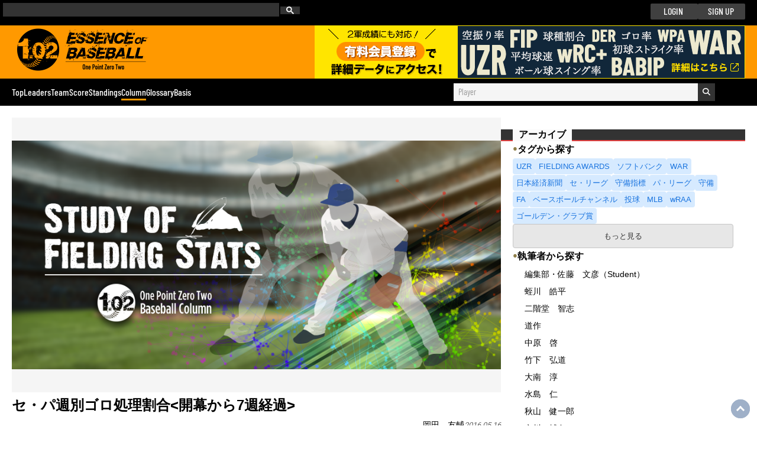

--- FILE ---
content_type: text/html; charset=utf-8
request_url: https://1point02.jp/op/gnav/column/bs/column.aspx?cid=53068
body_size: 233056
content:


<!DOCTYPE html>

<html xmlns="https://www.w3.org/1999/xhtml" lang="ja" prefix="og: http://ogp.me/ns#　http://ogp.me/ns/article#">

<head id="Head1"><title>
	セ・パ週別ゴロ処理割合<開幕から7週経過>｜1.02
</title><meta http-equiv="Content-Type" content="text/html; charset=utf-8" /><meta name="twitter:card" content="Summary with Large Image" /><meta name="twitter:site" content="@deltagraphs" />

     <!--General CSS-->
     <link rel="stylesheet" href="/op/css/style.css?cdm=20251111083512" />

     <!--Icons-->
     <link rel="shortcut icon" href="img/favicon.ico" type="image/vnd.microsoft.icon" /><link rel="icon" href="img/favicon.ico" type="image/vnd.microsoft.icon" />
<!--ヘッダ広告のレスポンシブ対応のためのスタイル-->
<style>
  .gads_header-ins {
    width: 320px;
    height: 100px;
    margin: auto;
    }
  @media(max-width: 480px) {
    .gads_header-ins {
      width: 320px;
      height: 50px;
      }
    }
  @media(min-width: 481px) {
    .gads_header-ins {
      width: 468px;
      height: 60px;
      }
    }
  @media(min-width: 1080px) {
    .gads_header-ins {
      width: 728px;
      height: 90px;
      }
    }
  </style>
<!--選択エリア右側広告　レスポンシブ対応のためのスタイル-->
<style>
  .gads_leaders-ins {
    width: 320px;
    height: 100px;
    margin: auto;
    }
  @media(max-width: 480px) {
    .gads_leaders-ins {
      width: 320px;
      height: 50px;
      margin-top: 1rem;
      display: none;
      }
    }
  @media(min-width: 481px) {
    .gads_leaders-ins {
      width: 320px;
      height: 100px;
      }
    }
  @media(min-width: 1080px) {
    .gads_leaders-ins {
      width: 250px;
      height: 250px;
      }
    }
  </style>
  <!--ページ下部のレスポンシブ対応のためのスタイル-->
<style>
    .gads_bottom {
        padding-bottom: 2rem;
    }
  .gads_bottom-ins {
    width: 320px;
    height: 100px;
    margin: auto;
    }
  @media(max-width: 480px) {
    .gads_bottom-ins {
      width: 320px;
      height: 100px;
      }
    }
  @media(min-width: 481px) {
    .gads_bottom-ins {
      width: 336px;
      height: 280px;
      }
    }
  @media(min-width: 1080px) {
    .gads_bottom-ins {
      width: 250px;
      height: 250px;
      }
    }
  </style>
 <!--Script Google Adsense-->
 <script async src="https://pagead2.googlesyndication.com/pagead/js/adsbygoogle.js"></script>

     <style>
            .gads_column-ins {
                width: 320px;
                height: 100px !important;
                margin: 2rem auto;
                background: rgba(0, 0, 0, 0.1);

                }
            @media(max-width: 480px) {
                .gads_column-ins {
                width: 320px;
                height: 100px !important;
                }
                }
            @media(min-width: 481px) {
                .gads_column-ins {
                width: 468px;
                height: 60px !important;
                }
                }
            @media(min-width: 1080px) {
                .gads_column-ins {
                width: 728px;
                height: 90px !important;
                }
                }
            ins.adsbygoogle::before {
                height: 0;
            }
            </style>
    <!--Script Google Adsense-->
    <script async src="https://pagead2.googlesyndication.com/pagead/js/adsbygoogle.js"></script>
<meta property="og:site_name" content="1.02 Essence of Baseball" /><meta property="og:type" content="article" /><meta property="og:url" content="https://1point02.jp/op/gnav/column/bs/column.aspx?cid=53068" /><meta property="og:image" content="https://1point02.jp/op/gnav/column/bs/img/colkv_fielding.png" /><meta property="og:title" content="セ・パ週別ゴロ処理割合&lt;開幕から7週経過>" /><meta property="og:description" content="" /><!-- Google Tag Manager -->
<script>(function(w,d,s,l,i){w[l]=w[l]||[];w[l].push({'gtm.start':
new Date().getTime(),event:'gtm.js'});var f=d.getElementsByTagName(s)[0],
j=d.createElement(s),dl=l!='dataLayer'?'&l='+l:'';j.async=true;j.src=
'https://www.googletagmanager.com/gtm.js?id='+i+dl;f.parentNode.insertBefore(j,f);
})(window,document,'script','dataLayer','GTM-NNQTFLZ');</script>
<!-- End Google Tag Manager -->
<meta name="viewport" content="width=device-width,initial-scale=1" /><meta name="description" content="セイバーメトリクスに精通したアナリストによる野球の分析・研究記事をチェック" /><meta property="twitter:site" content="@deltagraphs" /><meta property="twitter:player" content="@deltagraphs" /><meta property="twitter:card" content="summary_large_image" /><meta property="twitter:creator" content="@deltagraphs" /><link rel="alternate" type="application/rss+xml" href="https://1point02.jp/op/rss/columnfeed.aspx" title="RSS2.0" /><link rel="shortcut icon" type="image/vnd.microsoft.icon" href="/op/img/favicon.ico" /><link rel="icon" type="image/vnd.microsoft.icon" href="/op/img/favicon.ico" /><link rel="preload" as="font" type="font/woff2" href="/op/fonts/BarlowCondensed-Medium.woff2" crossorigin="anonymous" /><link rel="preload" as="font" type="font/woff2" href="/op/fonts/BarlowCondensed-Regular.woff2" crossorigin="anonymous" /></head>

<body>
    <form method="post" action="./column.aspx?cid=53068" id="form1">
<div class="aspNetHidden">
<input type="hidden" name="__EVENTTARGET" id="__EVENTTARGET" value="" />
<input type="hidden" name="__EVENTARGUMENT" id="__EVENTARGUMENT" value="" />
<input type="hidden" name="__VIEWSTATE" id="__VIEWSTATE" value="r/xS13xLDOcbaWqbEVu6AAED3H1Htwp7URd3Dq+a2M47ceM26ERsmUjqfybZpyeqcBJIw8yhMjbVCVbLKIhqeM3Kx1nKFKalLcVbgFru2/K6Bq1f578bYXsIM/FRm2fCfI5xtMA/g8Z6lJfCIglsB2IbuKQFeRv5o7BglVYYSa8CXqs++xy1w5p234gAQKtT+iiEJoJ5JjykP9IN+qDO/o4xo1VKca7GDhhSwtad+oCI6Oe7DN5PR3ZNNM3IMmgPTY3uLJNmjiUdEEYsknihNj/1bW4KTKBVa623enUqswQiVO2oPhcN/[base64]/sjw6i8BlPsy6fe1qB/fZ99jNATZbpYmpZRFzhQM19Q5kvU7I17+NE/Hpv1XbwFklvvXTsd7/mbzeo4+qOlgRxTqOMgIRiBzzZcBDfLn2cH/CweVlHhnwf9lSAG8ldFU81HDTns0ahyCzYqpXID8v91yEpjw+3eVJsgnjTppHPaAj/4GWTgkS9wbosVyVVfqbu00jqELUrsyfgotlKNuN/0gOKSnDZCIEKZXr+mSEYU2ie9rKkkbJrDYAXMuoDV+Zb3nUwCiCaRXFyAR/FAWKe95VRdP8AMVLV4uBjUOS/xp4yyCjfiK2h+tsvepXgzDksJ+hHtGoniXDEFj48t5btiVbByfw58TxZkCUUIyYIKJeHKlmt7L0rXwCXfLp4TTyeb+Gp7ICNU324cBI9PAyCrD9hGcroNkHACg8LlHETZach6ZMCgqTryn2CzGnzAishQJXoEvOxHzq1BZdcRwdbfq5kYhZ0qJd05KT/TvrP6VZz9AbzBA4D9JZogbapdr01z3dpxTUwgn/N5X/QmRjTioSJsbBQ2D3YWZKDqh0y8oFKMaV0HoCdfVYOyjZsLduTieizcCVMtUdtaGkE+E4zgOpVJxoxnCG1DiF/+IrUrfyz9peakRJ3NltV7NCrliNnvFua7+IdYOz35OJgxBBZD1gOYmzRn4pTmO/Rs07ZLew2Qq56SBojJRBG7krMKK3Dy9m6RX3r7AwQZS03RMIrGxGH4vP6SbqxjrrWjq4/PXfq4dmahIb7X1t5iRtgA9/p/zBWhE+glR47XEkfo8r6kATI3n/[base64]/xYTCbq+cDrUwRewsFSAZH2l/xl1oLGoHF2WswJ9AA7JOETrDm8pKxKae3sdwzt76g1yCrFz9QcM/wZ4JVbTfy0Kqw+qoVbAkth+lNRq2TUqOqtvoRJzFM3ijDQr6CJz/ZIRc5sXKJIiiAvZKpDgQ3VOJCmhdreJJfes+7Ps7RG5daZ40hdjIeX/+sLvsBwYG6v+Q3JmcbokMfR7fnxUWFWGi5i0J/TxEAQaHaZSvsdYFOLKZgQUl2SVjxJ47tuXZ9+Yd2iaLlx2tcLtzofTZZJ8X0Ju+nROh6NM5/QCzP2YiRVvUlYddy1iuH301SDsB3sHB+7J+VrirGzsmXSgYCMnykynRzYRyurm+TbiKRarR38BMve71pf5sRdQCxxTXB/AsUWaAWzvTndVsEq709Wdo+HUUtU6fOJgn00s+P397T03AN4KbWfQlrn2vqOsKipSQn7Xu4zlTgwLAUSH57hpjDzdQP12W8A6GizM7T13JNj6jEOBtMAYLMGrg3mPMPd1wNZIl8jAl/oxuhjSMx2RkObnW7kuKaPGy+2RoIMjJWwuetECtM7wpp6v6nrf2/cfZhdbBfKiOWgmAJH/m7KRMEV3SmGM/VR6EesMLi0EknA4luUNgn8/Cn2a9/C7rD7fVasZe2F1uxxye6wLw5cQs9AAYoO6opVNfvuGiL0F39bKSxZuarTb+K4SrB/13yqlHRmAJngq8ghYuCAZOF7Hm6K9zk2uiHchMI9Z/Ho7m6ljXUvcU+dCAFm/me9ewyKOG7a1cdp/kwvqELu79UkzO/9cQZoHsn0Gc4TVZXrqXDIIHtrwSWIaS9tk0vmjK9lytMrnYzUUv2JLObY3BKRKdirkLH9Uap/rvf59kKRKoVmgqIpHGYm/Nt2Y/nZ3dHFZ2BG5sSSxqg291MoIndukakTW/43ywttOFawqFqAyhaO1zWOE70wx/lMCP1SMviFrTkadk79ZbjQgc9oM/GueHLak8Ur4Sj3y5L7GZ4Xg+vmEsoSgHo+xWgoVxUtCLiiEmLooaeURr8B0GiRdFRP+d47A2dc9B0BozUrSsb0ftB/xbPUIb+VtgnINtFYikRdIlvIVWnKAyqZvd4yL/JjRq6abdS8nAKuTIFGYk2QbKRAK/uSzOuk5Zh8lja6uiLtRJMyBqJbs9YSPQNfxYUtg+Lhh0k91kWfB+sG1mu8mWIDvCLk9Yi+5+KWEgKJ75Ivn4uW4GuYAyP7sufjnJmMSrpY5ULOU62OOHftx8gZZu3Dk9BImP5Nl1b/2HksNotm9HzR/6Y6wL5CNGE9BBKfW7eKYWF+p5OYR8n20Q01gD6jmdeA9jBEKhy4fOU7FOPIJjwSeG4oSGnenl3yv/zCUlzNikCOEVULlq9FG9uyN5aGj53CsD9GVZ/eUuGWTbrr73l2WKkg2lW95Ue6XdSevynYgoC/QFhuBiTcvVtyRMXns2V0G5wAE/jGVmRu6ZlcKYJeEXlQ+V08M9t+Zv0JnZgqw7+651UlTKgXws/4IizpAXdsW+32fjdFqhsHLT++NKeXrEySVe26ix8YpDE2en81E2D7ePqOXTsC9d7PT8G43ZvPKNQnB23OQqjxEMHGuCLgnscQpdFeA+e9rqxtdGEWVFSbK16mibi38fcq708iVTUolrl0/Xl5LpV+Wfi73wtVnvS0mIeQ9cP/Jau7ovjopbVP47ne/Emm83yoX7ld8xCZ0UW0E/rzxO8bJGjTuWjrY/1UuAiDQRV1BUAmfJ1ZuthbJm0XVKk6b2u1F/IUdm9KUqL5u8ieta+h8E2ZIfxfvdO6IKuzyzd2groD0+FZHc+mOSj80L0RmwvcQ8O8yfu6llwKD5Bxdd6L5XTAgczxp2K5bQnLtRCZ9kyl+N+3/qWM/UAfJ2zWLKP9MnV5qT4l6Dk1FT4E8xuNprNoAmWUuNk4T+P8mtaohV6Q+EdA9my5INPWDEDkfKW3Y+IFpBho0orvDKIRK3EKA+pvY/mGF+S9b4J0dgWmCFE0YMRowtCLLA0qgU0C9dWkZdxtaEUkK/[base64]/H7ajDgIz9EX/[base64]/HOhw+6OjsuGbdx4WZL9+uetNY/8Cux/iScavwox0g2zQe36UnNIV+lcs8kGIpz55kmqcqO98sPfcvtzquaWcVghnzdsCYoXDeV3XHyus65lzA+c0jXlfYGPFpF5DK75MmePUneiERXGGUP8EUIFD1YDw9/a9S8ORQsdeC7JZvQXOOl6yBCpPw8+KijSek+v2oVilMAmEDgT462yhwXaMm8nmSry4ZA4Degb+3/UKuFMej8/c0vRphYEVSw+HPSzyjLdNWKbrEEOmMbtT/pUOiIVvhV64dy7o8R4tgjS8lFunbF2Tewiwa9QyrHav3xN7iNbqA4nz1Vl8DXpXBdv5kiwvsf9VOzHwLJVwQSXLb7oGGjk6zHcw6CqjPGO7TdBQVvwFEkHRVo14k9IjRmYHy+4GnUR+gaJSrjl+pZGMuZGexWWoeoI6h3/rdzE9EuKO8opkv29cSBbyIsIYv/N9nV//OI1dLT0k1j8w+db3ztVKEzHmxnjdpnolnWID4yDaSX1fA9oVx0toXUzRyUb3eQrbuqJVY6f+o/SkFOpHmLUzEkeTqhvSlaAGEZq7T1ziC3IXcHS6F5OY58UAhaBtV+vDAc1CzYpC/K0xdSEmhCLgTgfeBeGaVFX9B05dcpEXVRLTLGqm4hx6LjjM0UCmpjUiQN7K567nI0UPAvJywLA3fw5ZBjqxw33+YBBJYzaMmbdpM3hQrAc4P/3ZWF0m/G3grPRQf8dqV0B1DE+QWVEdKnEmGpz10lYGkGvCnrFImvunv5UY1DWBQ+FGsLeBVlUO/sNWfKsmaTr/DVqGkHgiBVoUdQC8Pm4KUEQeIKd6NGpo2QYQTP7A8dsUrgvMkyo2z750zX811J+3Wqz0f7v0xx06eT4YnkyGvHCnF2Nvhd1sh6/i3/L6EWDRoMrgdpqjk1OMd/7TLHqDnzwqSLWQ0EJGueYqDlRjG4QZ+vSowDrzTqDU0at51P3sLTLr9H8VgZHrYzQXnAB89+PI84QjXgjZIw4Ra74IYr3J2uJ3u7LQaa1MNMwLXArxdSRrYhNvPhUWZxDDYAC9PZ3nQoFVB3YUqYDpiqTbIvEVl3x/nD8B28PXA1fh8zbkduw7juHTU57FaHLCas1GVapULrDqmfQ4pJhyUj8MKlX8MhJkHu9W5llvImBEL7HNF3UWlg+vmXYNKArYSrpOwrO2OSlvDB66mEJ2xvaFuYT49DjUDrgtraoCaNw5dfQ/Mt+tlpjVGovKmgJg7D10lliQof36GyIaynVUEqZn8hA+Iivs3HZmHR1+Fo+vMWXpWz1q3DKtOGdfBo+JgCuGaEEsK/t2Jp15XdhG/KzSUYakiKbEzgOCrcmTKQ9k2Gmb8p6pQEU9pvXNOJztymHUH+n9wG04RYZ8JKBCGqVcIin/rtgbsWu1uESLD3PP7VgrxOxkVRowRueFh1IiC7LhYHYtzNK32Xnh8MZb7rEtEih3OwGfbQF61H1CdQmkpTcLX7Z3lyRce8pFRc3VTwcKPaTy/k1wJAaiK0QGo0GDb3/Bt9c/[base64]/KZJFrmeXD5nlrnZ7NkYtufJJ8ROzd693pdoE30GOjeAuD5fIgVupbF0K0zDr4vDu9LMZXwURVmAuDljwOR8D0uFaZBVGE1M5gqkxc2t/vmbE15cdS41gMYS9yn4pZXYv+CnlY2tzIjj83iwVZ4enSJI9mnXntXOJLrIGBI7yhGS7AUmCBLeUazjk4KNtSYT1vGEhucqafgtdMGZP1tS4OEuK3LFpgzaaP9+4swWtZddG6aNbWCehUNyniim569q3ms4/[base64]/jzlQpvHJOvmau7/7VHbN1EhDI3xLZsLPwrRrwztaT5tHxGf+PufJ805KGckU+Of8OzIK2UW1+F9gKi8T0ccK3Dhh6BoCTI0mfRPkdKiSIL+u6TYi6WNj1bqiUn3/PVqFpcBK65ynGxKTd6CsE3I2mhWSUqTZH3uoN8TZFeA0jPp3O/UufDqBg5OKqnWJK3sf3EpIq+4vUL/vecoCNYHUe9hnVKgniwwr3Gv0CqTsIDY3ZU3gmvMjE0bMDe9xQ23i0AqHSgnnaYpLfaDsqPb058iKp9vrn59IcbtgUtxoK3o5fp+fe4+r0+9PrzqpnNWZcrHFv+QvZln0/dS38o3arooW6GIqMXdeZq9uzghSXiLXc2AXcCIZN1Ztj/xZu6CoAFceVixmp3HQbShOq9TysTxMpkDt5yYKixGYWBAzX0IGuI8dUUwgs4f4YSV6wv2Fy+Bumpe5pHThSd0Ksu1csOSGjmrwEEwv27evCIYzuZF/XDDEmlcqWkoSoO9NOW6YxJbc8w5MM/Pd/adm2akrVIBFMAcTTWc1xTVnhIJcO01GEzw2bgCyGT2pEGy2LVlnn25Wr66eNdW4f96LzzLlW2kEFF1nkupezThaUBBrza1E3OEVjst0sIq+kY7FtidlRKYV/9Js/oyxLo22gmR0decTWMRIk7zbA/C2UquPk1GvMqE1ui+PcL3EEti1rgu+f7dkrL97/tuuW+79Au/fILDtrbG6PHsed372AhCSjXC+EEMnmhgn+sesr1l0aR98wZhoi0KRaWVYYiNPOKLdaWp+63Rk+eSnceUN1KyrfiTNYlkAPIaXEw0rR9vvU+NyqaWx+7tFr+TlICXKbqgQ7tFJVtCljjDkbzDtSVXkqXpX5Hgdwy3vRjPULfuSxg+tbE0FiTTmbI7B0X/[base64]/7NFO6mohPDsCrD22Ei1+4Cpl/G6EQ7ahnu/9f83tjETFZC63CGztREbQM4saTeXdHIS5g4UfoYzynE113l94S761SR7IYERoFi5QCH+WD4cv6dUvt5SGRDEq7oux6KUchGyUgdURmwzGenmMknKZur0ret6ixxbOF9lybAjoDeKuA1pjWmAK5MkLVQ6Jg7GdBFlmUjJxuPwn/f874w4ZPTURPVwN2XAZo1rEEWNHpz/ZrbLlzjDDSKPA+ckOgMmuJ65VmWYkEWmpqE11DtPx9liAPDdQ3IbuXxmlUlqApzLlXLNVan3v1UQAeCHHOCHXu6do45Oo7uji6HnzMh5XIyBHzJZUT+QlBxIm044EZDkFRZ8hCUMCatBNsR3Ssr3FRbxtpBVDV/iQSYnXKFErXydCsHeT8bDB6oZUrk3jxTZqca+sy6d1nTjuZxprSucuNZGOF9sg8jeawKADR0wtBvy7gqZMcPEjzXuhCXykn4Qh8xLBu7t3PcPtcp4UxzjGlagQb7idANboe8b33BXqVV/873BQvQvPTVkbn2zhb9w4NtdQZy2rzHg+FDdbjspRVG0trl/UeAnRrSwPKOPWVlFJ9cHukLm8GdiFqptycogNE7mu+/X27NSNFI4Y9yzxWKMXSHPQv5mrZT71DZdVGfxQlDwahqFavhEs0tS13hlApvCtCf3vf31QmpEThFims6/iMfiK48MuuTApp6MpoK/bogAv6qvVgUV9JIW3Qml7oQxAVAC67QNf992no+7B3ODezK+0UQjxxMHaW4rCw/fEjcMcRz2x0EpJo18c0FSf2RMPurASNmnrIhixWhxD3wKBo5ExsY/T8B8zG6UJyqyPsdc5Jdd5fFhrGboSDwU8XWkpsKNc2KSx8Hr87usDjgq0N8l5Xhp1pZtCqRxTJz/tY9rQEy9WadsZG" />
</div>

<script type="text/javascript">
//<![CDATA[
var theForm = document.forms['form1'];
if (!theForm) {
    theForm = document.form1;
}
function __doPostBack(eventTarget, eventArgument) {
    if (!theForm.onsubmit || (theForm.onsubmit() != false)) {
        theForm.__EVENTTARGET.value = eventTarget;
        theForm.__EVENTARGUMENT.value = eventArgument;
        theForm.submit();
    }
}
//]]>
</script>


<script src="/op/WebResource.axd?d=pynGkmcFUV13He1Qd6_TZEJrshx1O_CfN5cGuDmqlq9VEQL8CSeZitHXrmn-AKHOXL6-4XQ3ZRPvm7FDdXckrQ2&amp;t=638562885717896622" type="text/javascript"></script>

<!-- Google Tag Manager (noscript) -->
<noscript><iframe src="https://www.googletagmanager.com/ns.html?id=GTM-NNQTFLZ"
height="0" width="0" style="display:none;visibility:hidden"></iframe></noscript>
<!-- End Google Tag Manager (noscript) -->
<script>
  (function(i,s,o,g,r,a,m){i['GoogleAnalyticsObject']=r;i[r]=i[r]||function(){
  (i[r].q=i[r].q||[]).push(arguments)},i[r].l=1*new Date();a=s.createElement(o),
  m=s.getElementsByTagName(o)[0];a.async=1;a.src=g;m.parentNode.insertBefore(a,m)
  })(window,document,'script','//www.google-analytics.com/analytics.js','ga');

  ga('create', 'UA-67017530-1', 'auto');
  ga('send', 'pageview');

</script>

<!-- Google tag (gtag.js) -->
<script async src="https://www.googletagmanager.com/gtag/js?id=G-98KNQ3P5ES"></script>
<script>
  window.dataLayer = window.dataLayer || [];
  function gtag(){dataLayer.push(arguments);}
  gtag('js', new Date());
   gtag('config', 'G-98KNQ3P5ES');
</script>

<script type="text/javascript">
//<![CDATA[
function CallServer( arg, context) { WebForm_DoCallback('wucGlobalNavi1',arg,ReceiveServerData,context,null,false)} ;//]]>
</script>

<script src="/op/ScriptResource.axd?d=Rn4K8XE2utBBS9_0Wv12sIRNVW9qjvx0SpwF5hrHHernSHfr3dwGUXurRpNiBLV_7lL0LIGC024BAMJrsH1tKGfNaYzIpD6hun4Hu1SQF99X9SFE1E-7CC_qnxx6YamW-E14Hn14AIOxTyHp0OhFcQEnOawCTH3V51ME62EqmRU1&amp;t=7a0cc936" type="text/javascript"></script>
<script src="/op/ScriptResource.axd?d=8OlNtQ9sVgQJ61J8_gRDeddXjGK2Rpfejltl0xazU6zI28GxDeJA67Vy-1mAUud8vIyAAnwx27j0SihQ3BR3XKtC6VhXWtKtDso2KhK7Ej2vTIat2wSeClH6h2Yk1oe49kQDk4FDJ8gNfmPYhCOzgmcKmFQfupyLhhXPBYRxPL81&amp;t=7a0cc936" type="text/javascript"></script>
<div class="aspNetHidden">

	<input type="hidden" name="__VIEWSTATEGENERATOR" id="__VIEWSTATEGENERATOR" value="AF9A7BCB" />
	<input type="hidden" name="__SCROLLPOSITIONX" id="__SCROLLPOSITIONX" value="0" />
	<input type="hidden" name="__SCROLLPOSITIONY" id="__SCROLLPOSITIONY" value="0" />
	<input type="hidden" name="__PREVIOUSPAGE" id="__PREVIOUSPAGE" value="0POdFO9mv_efMW88b3qVhSBkMw5S9JgN2q6KyMUy789aqbwC5T8pWy0vGtwl0ZE0MAaYTEso2Nit_pmoHr_BrfKHkU8eGQxSkx-lcTOGm2A1" />
	<input type="hidden" name="__EVENTVALIDATION" id="__EVENTVALIDATION" value="UtMajYnouhN3cChbKJjlc2gZ/[base64]/AG42HogED3BWqy4jxuPISsWhceCFZojuxDtywwzuHuc1P3KaOsgw6vqBWRdwW0ZnoJvzA3gvx+apXopBGNQFmsSNWshBW/7b8IuzJzrL/JVlX9Q2hOxZznUQ9DTsR0NSNeC3O8vS71mVecf428UZiL+Ip2j35d5UU5cOfkxWGn1yzQMj8e4jyhuVgrGp/3ukykYss7zWzlan+qtzaBXLzRJyug2JjvWC8x6dUZdKVSLIZJST/dhzI93sY9U78uz+ntBny3yfKyADYHL4R2mL9njTSiTS+4yZjFHXehXijdaSf0Ji3FoL05jnSL2p9jWEFOvoh3zDig9Y0PWVCwPvxR4ml2PA3pygnx4AJt22Uv9ZEZvAapvmhJ69JEyKkYdETEiK12la4BPP7y95/uZzB28PJ30bY4ypfD821nQiGfoC0IZ1BO1neIuYW9TgaSn0fLMWcTqTAfSmQkv4pG00wFi+YkpGiFuadPsOlsSKHHnpiMLLXFiDiOXaQHQPFEpFmjVpPa06Rf6wk83zr9H1g10mwC7DLxxx2wxWdaesJBSbI0qSreTjH3vZbe5+7RM3hoK2P+B0/Zo3TbsD3spnmweQpSTL6teMwWjZv/Ar2bL2o6PGu6/GBzCVu6o4g+G9FuUuyR9q7ucnTOdNoz1AKvp6huRMqyfZ+vxTq3vwy4QaL8zSWVJGdKIFNuGlWNGljjfqWJQxIFhtvpSGlNzMpY1dOE5G1ErORF740oa+3sPFyr/EFAGlbUdAsisN82eBsn5p6cgAQM0/04KijSrOPjn0zyNibV6ipQTwuqD48NpdrCjOmhQCrYXAKCqW3y4YAKcD+aRz6yglP+GoPHOg/ljX1quYzQOu9NZRb1KnVLcxGYbOWaAju797O267P2E25AirPXvo3+kHw5g8WGFFE2sz1ClsjQG3KV+fx3ndHHyo8GaJGO5eme0NN79N68V8ENcgZkfEVIRtA1hBi/ciI0W7OrqhCp+IWGCXzqEBiDxearm6vAW6xz8jGIJ8kCg9g5ocbslhL8Idkl3gTF0AdbtyUYjmKpLvGxh5t/Xv9iFFYAGNQ49DIdfT6j9uuaDykTaGMVAQtYACsJ7I+r7hecJuq8ng8fPmcct7mddvXxoliA3frCPjm0AJc+zAmZGqD/7NoOC4NUTh7UvQwdMPPuaSJ1cxFC3WjtYAdhZ/hxih+RdmllnSl6zWab8jAJZGxAtZiHzyy4r5tkSUqx39TjuwcLbgD6GCRhLqMzsBVxMythKQvybFJzWQzpggFKDrYLY7eLch85Wg1vj+qn5vwdFMTaz9X8Q3xlxncAIwMKFsNlnFZsZMz1dT4B8Q0JmFvPUb/3lQ7tcXx0n0NWRk2MZcJSL5UtHAnXSPj5d6smDxw==" />
</div>
        <div id="pagewrap_is">
            <!--Header Group-->
            <script type="text/javascript">
//<![CDATA[
Sys.WebForms.PageRequestManager._initialize('wucHeader1$ScriptManager1', 'form1', ['twucGlobalNavi1$udpPlayerSearch','wucGlobalNavi1_udpPlayerSearch','twucColumnArchiveBox1$UpdatePanel2','wucColumnArchiveBox1_UpdatePanel2','twucColumnArchiveBox1$UpdatePanel3','wucColumnArchiveBox1_UpdatePanel3'], ['wucColumnArchiveBox1$btn_expand','wucColumnArchiveBox1_btn_expand','wucColumnArchiveBox1$btn_date_expand','wucColumnArchiveBox1_btn_date_expand'], [], 90, '');
//]]>
</script>


<hgroup id="delta_header" class="header-common-topbar"> <!--DEV985 クラス追加-->

    <div id="topline" class="header-common-topbar-topline"> <!--DEV985 クラス追加-->
    
    <!-- === 1P196追加 Start === -->
         <div class="gsc cse-wrap cse-is-loading">
          <!-- 読み込み中だけ出すスケルトン -->
          <div class="cse-skeleton" aria-hidden="true"></div>
          <gcse:search></gcse:search>
        </div>
            <script>
              (function () {
                  var cx = '011027097356642802104:ah8xlfhbtne';
                  var gcse = document.createElement('script');
                  gcse.type = 'text/javascript';
                  gcse.async = true;
                  gcse.src = 'https://cse.google.com/cse.js?cx=' + cx;
                  var s = document.getElementsByTagName('script')[0];
                  s.parentNode.insertBefore(gcse, s);
              })();
                window.__gcse = window.__gcse || {};
                window.__gcse.callback = function () {
                var wrap = document.querySelector('.cse-wrap');
                if (wrap) wrap.classList.remove('cse-is-loading');
              };
            </script>
    <!-- === 1P196追加 End === -->
        <div id="login" class="btnset"> <!--DEV985 クラス追加-->
          <!-- LogOff時 -->
          <div id="wucHeader1_LogOffCtrl" class="topline_box">
            <a id="wucHeader1_lbnLogin" class="btn_ap" href="javascript:__doPostBack(&#39;wucHeader1$lbnLogin&#39;,&#39;&#39;)">LOGIN</a>
            <a id="wucHeader1_lbnSignup" class="btn_ap" href="javascript:__doPostBack(&#39;wucHeader1$lbnSignup&#39;,&#39;&#39;)">SIGN UP</a>
          </div>
          <!-- LogOn時 -->
          
        </div>
    </div>
    <!---->
    <div id="header_logo-fill">
      <ul id="header_logo">
          <li class="logo_pc"><a href="/op/index.aspx"><img src="/op/img/mainlogo_l.png" alt="1.02 Essence of Baseball" /></a></li>
          <li class="logo_mob"><a href="/op/index.aspx"><img src="/op/img/102_banner.png" alt="1.02 Essence of Baseball" /></a></li>
          <li>
            <div id="wucHeader1_dvClassBanner" class="bnr-usrctrl-header-jp"><!-- 1P184 runat, idを適宜追加。English checkedの場合は class="bnr-usrctrl-header-en"に -->
              <a href="/op/reg/guide_reg_description.aspx" id="wucHeader1_aClassBanner" target="_blank"><!-- 1P184 runat, idを適宜追加。English checkedの場合は href="op/reg/guide_reg_description-en.aspx"に -->
              </a>
            </div>
          </li>
      </ul>
    </div>
</hgroup>


            <!--Global Navi-->
            

<nav id="global_nav" class="global_nav">
    <div class="wrapper">
        <ul class="global_nav-items">
            <li class="item"><a href="/op/index.aspx" id="wucGlobalNavi1_aTop" class="">Top</a></li>
            <li class="item"><a href="/op/gnav/leaders/pl/pbs_standard.aspx?cp=101" id="wucGlobalNavi1_aLeaders" class="">Leaders</a></li>
            <li class="item"><a href="/op/gnav/team/tm_playerlist.aspx?cp=101" id="wucGlobalNavi1_aTeam" class="">Team</a></li>
            <li class="item"><a href="/op/gnav/score/score.aspx?cp=101" id="wucGlobalNavi1_aScore" class="">Score</a></li>
            <li class="item"><a href="/op/gnav/standings/standing.aspx?cp=101" id="wucGlobalNavi1_aStanding" class="">Standings</a></li>
            <li class="item"><a href="/op/gnav/column/bs/column_index.aspx?cp=101" id="wucGlobalNavi1_aColumn" class="current">Column</a></li>
            <li class="item"><a href="/op/gnav/glossary/gls_index.aspx?cp=101" id="wucGlobalNavi1_aGlossary" class="">Glossary</a></li>
            <li class="item"><a href="/op/gnav/basis/runs_probability_o.aspx?cp=101" id="wucGlobalNavi1_aBasis" class="">Basis</a></li>
        </ul>
        <ul class="global_nav-options">
            <li class="pc">

                <label class="psearch">
                    <input name="wucGlobalNavi1$txtPlayerSearch" type="text" id="wucGlobalNavi1_txtPlayerSearch" placeholder="Player" autocomplete="off" role="combobox" aria-autocomplete="list" aria-expanded="false" aria-controls="results" />
                    <button onclick="__doPostBack('wucGlobalNavi1$cmdPlayerSearch','')" id="wucGlobalNavi1_cmdPlayerSearch"><i class="fas fa-search"></i></button>

                    <!-- ×ボタン（初期は非表示にしてCSSで制御） -->
                    <button
                      type="button"
                      class="ps-close-btn"
                      aria-label="閉じる"
                    >

                    <i class="fa-solid fa-xmark" aria-hidden="true"></i>
                    </button>

                    <!-- シャドウマスク -->
                    <div class="ps-mask" aria-hidden="true"></div>

                    <div id="results" class="result-box" role="listbox">
                      <div class="result-scroll">

                        <div id="wucGlobalNavi1_udpPlayerSearch">
	

                            <!-- タイトル -->
                            <span id="wucGlobalNavi1_lblDataTitle"></span>

                            <span id="wucGlobalNavi1_lblErrorMsg"></span>

                            <!-- 検索リスト -->
                            <ul class="result-items" id="ulPlayerList">

                            

                            </ul>

                            <!-- ボタン上グラデ -->
                            <div class="result-fader-sp" aria-hidden="true"></div>

                            <!-- ▼ スマホ用：上部ツールバー（sticky） -->
                            <div id="wucGlobalNavi1_dvResultList" class="result-link" style="display:none;">
                                <a href="/op/gnav/player/player_selector.aspx" id="wucGlobalNavi1_aResultList" class="btn btn-primary">もっと見る</a>
                            </div>

                        
</div>

                      </div>

                    </div>

                </label>

            </li>

            <li id="wucGlobalNavi1_li_language">
                <div class="min-container">
                
                </div>
            </li>
            <!-- ↓DEV985 クラス追加-->
            <li class="chkbox_lang ml-auto">
                
            </li>
        </ul>

    </div>
</nav>

<!-- 選手検索のパネルON/OFF処理 -->
<script>
    (function () {
        const root = document.querySelector(".psearch");
        const input = document.getElementById("wucGlobalNavi1_txtPlayerSearch");
        const panel = document.getElementById("results"); // .result-box
        const mask = root && root.querySelector(".ps-mask");
        const closeX = root && root.querySelector(".ps-close-btn");
        const gnav = document.getElementById("global_nav");

        if (!root || !input || !panel) return;

        const isSP = () => matchMedia("(max-width: 768px)").matches;

        /* 可視高さ --vvh を更新（SPのキーボード追従） */
        function applyVVH() {
            if (!window.visualViewport) return;
            document.documentElement.style.setProperty(
                "--vvh",
                visualViewport.height + "px"
            );
        }
        /* ダイアログ上端（input直下）Y位置を --ps-top へ */
        function placeTop() {
            const r = input.getBoundingClientRect();
            document.documentElement.style.setProperty(
                "--ps-top",
                Math.round(r.bottom + 5) + "px"
            );
        }

        // 距離に応じて200ms前後で終わる、初速速め（easeOutCubic）
        function smoothScrollTo(yTarget) {
            return new Promise((resolve) => {
                const root = document.documentElement;
                const prev = root.style.scrollBehavior; // CSSのsmoothを一時無効化
                root.style.scrollBehavior = "auto";

                const startY =
                    window.pageYOffset || document.documentElement.scrollTop || 0;
                const dist = yTarget - startY;

                // 近ければ即終了
                if (Math.abs(dist) < 3) {
                    root.style.scrollBehavior = prev;
                    resolve();
                    return;
                }

                // 距離比例：0.35ms/px（短距離は短く、長距離でも速すぎない）
                // 150ms〜300msの範囲にクランプ
                const duration = Math.max(
                    150,
                    Math.min(300, Math.abs(dist) * 0.35)
                );
                const t0 = performance.now();

                // easeOutCubic：初速が速く感じられる
                const ease = (t) => 1 - Math.pow(1 - t, 3);

                function frame(t) {
                    const p = Math.min(1, (t - t0) / duration);
                    const y = startY + dist * ease(p);
                    window.scrollTo(0, y);
                    if (p < 1) requestAnimationFrame(frame);
                    else {
                        root.style.scrollBehavior = prev;
                        resolve();
                    }
                }
                requestAnimationFrame(frame);

                // 念のため（短め）
                setTimeout(() => {
                    root.style.scrollBehavior = prev;
                    resolve();
                }, duration + 120);
            });
        }

        function lockPage() {
            if (isSP()) document.body.classList.add("ps-lock");
        }
        function unlockPage() {
            document.body.classList.remove("ps-lock");
        }

        async function openPanel() {
            // 既に開いていれば何もしない
            if (root.classList.contains("is-open")) return;

            // SetTrend()を呼び出し
            CallServer("", "");

            if (isSP() && gnav) {
                const gy =
                    (window.pageYOffset || document.documentElement.scrollTop || 0) +
                    gnav.getBoundingClientRect().top;
                await smoothScrollTo(gy, 400); // スクロール完了を待つ
                applyVVH(); // キーボードサイズ反映
            }

            placeTop();

            // display の制御は SCSS の .is-open
            root.classList.add("is-open");
            root.classList.remove("ps-closed");
            input.setAttribute("aria-expanded", "true");
            lockPage();

            // 開いた瞬間のドロップイン（任意）
            panel.classList.remove("is-open");
            requestAnimationFrame(() => {
                requestAnimationFrame(() => panel.classList.add("is-open"));
            });
        }

        function closePanel() {
            root.classList.remove("is-open");
            root.classList.add("ps-closed");
            input.setAttribute("aria-expanded", "false");
                        
            // 入力をクリア
            input.value = "";

            unlockPage();
        }

        // フォーカスで開く
        input.addEventListener("focus", openPanel);

        // ×ボタンで閉じる
        if (closeX)
            closeX.addEventListener("click", () => {
                input.blur();
                closePanel();
            });

        // 外クリックで閉じる
        document.addEventListener("pointerdown", (e) => {
            if (!root.classList.contains("is-open")) return;
            if (root.contains(e.target)) return;
            closePanel();
        });

        // Escで閉じる
        root.addEventListener("keydown", (e) => {
            if (e.key === "Escape") {
                e.stopPropagation();
                closePanel();
                input.blur();
            }
        });

        // 画面変化に追従（SP）
        if (window.visualViewport) {
            visualViewport.addEventListener("resize", () => {
                if (!root.classList.contains("is-open")) return;
                applyVVH();
                placeTop();
            });
            visualViewport.addEventListener("scroll", () => {
                if (!root.classList.contains("is-open")) return;
                placeTop();
            });
        }
        window.addEventListener("resize", () => {
            if (!root.classList.contains("is-open")) return;
            if (isSP()) applyVVH();
            placeTop();
        });
    })();
</script>

<script>
    const textInput = document.getElementById("wucGlobalNavi1_txtPlayerSearch");

    // request 日本語入力と英語入力でイベントを切り分ける
    let isComposing = false;

    // IME入力開始時
    textInput.addEventListener("compositionstart", (e) => {
        isComposing = true;
    });

    // IME ON （Enterで入力確定したとき）
    textInput.addEventListener("compositionend", (e) => {
        isComposing = false;
        // 文字が確定したときに処理を実行
        var request = e.target.value;
        CallServer(request, "");
    });

    // IME OFF（英数字を入力）
    textInput.addEventListener("input", (e) => {
        // IME入力中でなければ処理を実行
        if (!isComposing) {
            var request = e.target.value;
            CallServer(request, "");
        }
    });

    // response（JSON: { html: "...", hasMore: true/false, dataTitle: "...", errorMsg: "..." }）
    function ReceiveServerData(response) {

        // JSONデコード
        let data = null;
        try {
            data = (typeof response === "string") ? JSON.parse(response) : response;
        } catch (e) {
            // 互換: 旧形式（HTMLだけ）の場合
            data = { html: response, hasMore: false, dataTitle: "", errorMsg:""};
        }

        // 検索リストを更新
        const p_holder = document.getElementById("ulPlayerList");
        if (p_holder) {
            p_holder.innerHTML = data.html || "";
        }

        // 一覧ボタンの表示/非表示
        const dv = document.getElementById("wucGlobalNavi1_dvResultList");
        if (dv) {
            dv.style.display = data.hasMore ? "block" : "none";
        }

        // タイトルの更新（空なら非表示）
        const lblTitle = document.getElementById("wucGlobalNavi1_lblDataTitle");
        if (lblTitle) {
            const title = data.dataTitle || "";
            lblTitle.textContent = title;
            lblTitle.style.display = title ? "" : "none";
        }

        // ErrorMsg（空なら非表示）
        const lblErrorMsg = document.getElementById("wucGlobalNavi1_lblErrorMsg");
        if (lblErrorMsg) {
            const ErrorMsg = data.errorMsg || "";
            lblErrorMsg.textContent = ErrorMsg;
            lblErrorMsg.style.display = ErrorMsg ? "" : "none";
        }


    }

</script>

            <div id="wrapper" class="column-article-wrapper">
                <!--DEV985 空の内容のためコメント化 <header>
                    <div id="col_cover_img"></div>
                </header> -->
                <div id="contents" class="column-article-contents">
                    <div class="col_main">
                        <!--コラム記事-->
                        <section class="col_new col_article">
                            <!--コラム・アイキャッチ部分 S-->
                            <article class="col_top">
                                <div id="stColumnTitle" class="cover_img" style="background-image: url(&#39;/op/gnav/column/bs/img/colkv_fielding.png&#39;); background-size: contain; height: 0; background-repeat: no-repeat; padding-top: 56.25%;"></div>
                                <div>
                                    <h1>
                                        <span id="lbl_title">セ・パ週別ゴロ処理割合<開幕から7週経過></span>
                                    </h1>
                                    <div class="col_flex">
                                        <p class="col_author">
                                            <span id="lbl_writer">岡田　友輔</span>
                                        </p>
                                        <p class="col_date">
                                            <span id="lbl_date">2016.05.16</span>
                                        </p>
                                    </div>
                                    <ul class="link_icon-list">
                                        <li>
                                            <a href="https://twitter.com/share?ref_src=twsrc%5Etfw" id="twitterlink2" data-show-count="false" class="twitter-share-button" data-lang="eng" target="_blank">
                                                <script async src="https://platform.twitter.com/widgets.js" charset="utf-8"></script>
                                            </a>
                                        </li>
                                        <li>
                                            <a href="https://1point02.jp/op/rss/columnfeed.aspx" id="a_rssurl" target="_blank">
                                                <img src="/op/img/icon_rss-gray.png">
                                            </a>
                                        </li>
                                    </ul>
                                </div>
                                <div id="column_tag_wrapper" class="col_body">
                                    <ul id="column_tag_list" class="col_tag"><a href='/op/gnav/column/bs/column_archive.aspx?type=tag&word=内野守備'><li>内野守備</li></a><a href='/op/gnav/column/bs/column_archive.aspx?type=tag&word=戦力確認'><li>戦力確認</li></a></ul>
                                </div>
                            </article>
                            <!--コラム・アイキャッチ部分 E-->
                            <!--コラム本文　S-->
                            <article class="col_body article-post">
                                <br /><div style="padding: 10px; margin-bottom: 10px;  background-color: #e8e8e8; color: #333333;"></div><BR>
<p>
    前回の報告から2週間が経過。
</p>
<BR>
<p>
    本来の守備力を発揮している球団もあれば、守備から失点を重ね苦戦を強いられている球団も散見される。
</p>
<BR>
<p>
    今回も前回同様にゴロ処理の推移を簡単にまとめている。
</p>
<BR>
<p>
    各球団の内野守備について、何らかの傾向が窺えるか見る試みだ。もちろん、週単位のBattedballは投手やそれ以外の要因の影響も強く、これだけで守備の巧拙が見られるわけではないが、推移を見ることで各球団に何が起こっているか推察できる幅が広がるだろう。
</p>

                            </article>

                            <!-- MemberReg -->
                            <article class="col_body">
                                <div id="pnl_memberreg">
	
                                    <section>
                                        <span id="lbl_memberreg">続きをご覧になるには有料会員登録が必要です。</span>
                                    </section>
                                    <div class="btn_primary blue">
                                        <a id="lbn_corsechange" href="javascript:__doPostBack(&#39;lbn_corsechange&#39;,&#39;&#39;)">有料会員登録</a>
                                    </div>
                                
</div>
                            </article>
                        </section>

                        <!--コラム本文　E-->
                        

<!-- サーバコントロール 削除したい-->
<a id="wucSnsButtons1_twitterlink" style="display: none" data-url="https://1point02.jp/op/gnav/column/bs/column.aspx?cid=53068"></a>
<div class="sns_area">
    <ul>
    <!-- Facebook -->
    <li style="display: none;">
        <div id="wucSnsButtons1_facebooklink" data-href="https://1point02.jp/op/gnav/column/bs/column.aspx?cid=53068" data-layout="button" data-size="large" data-mobile-iframe="false">
                <a href="https://www.facebook.com/sharer/sharer.php?u=https%3a%2f%2f1point02.jp%2fop%2fgnav%2fcolumn%2fbs%2fcolumn.aspx%3fcid%3d53068&amp;src=sdkpreparse" id="wucSnsButtons1_facebooklink_a" class="fb-xfbml-parse-ignore" target="_blank"><img src="/op/img/icon_fb_nom.png" />
                </a>
        </div>

        <div id="fb-root"></div>
        <script>(function (d, s, id) {
            var js, fjs = d.getElementsByTagName(s)[0];
            if (d.getElementById(id))
                return;

            js = d.createElement(s); js.id = id;
            js.src = "//connect.facebook.net/ja_JP/sdk.js#xfbml=1&version=v2.8";
            fjs.parentNode.insertBefore(js, fjs);
        }(document, 'script', 'facebook-jssdk'));</script>
    </li>

    <!-- Twitter ([Tweet]の部分を[ツイート]にすると日本語にできます) -->
    <!-- Tweet & Folow S -->
    <li>
        <a href="https://twitter.com/share?ref_src=twsrc%5Etfw" id="wucSnsButtons1_twitterlink2" data-show-count="false" class="twitter-share-button" data-lang="eng" target="_blank" data-url="https://1point02.jp/op/gnav/column/bs/column.aspx?cid=53068"></a>
        <a href="https://twitter.com/deltagraphs?ref_src=twsrc%5Etfw" class="twitter-follow-button" data-show-count="false" data-lang="eng"></a>
        <script async src="https://platform.twitter.com/widgets.js" charset="utf-8"></script>
    </li>
    <!-- Tweet & Folow E -->
    
    <!-- Google+ 
    <li><a href="https://plus.google.com/share?url=https%3a%2f%2f1point02.jp%2fop%2fgnav%2fcolumn%2fbs%2fcolumn.aspx%3fcid%3d53068" id="wucSnsButtons1_googlelink" target="_blank"><img src="/op/img/icon_gplus_nom.png" /></a></li>
    -->

    <!-- はてなブックマーク -->
    <li style="display: none;">
    <a href="https://b.hatena.ne.jp/entry/1point02.jp/op/gnav/column/bs/column.aspx?cid=53068" id="wucSnsButtons1_hatenalink" data-hatena-bookmark-lang="ja" title="このエントリーをはてなブックマークに追加" target="_blank"><img src="/op/img/icon_hatena_nom.png" alt="このエントリーをはてなブックマークに追加" /></a>
    </li>

    <!-- pocket -->
    <li style="display: none;"><a href="https://getpocket.com/edit?url='https://1point02.jp/op/gnav/column/bs/column.aspx?cid=53068'&title=ページタイトル" id="wucSnsButtons1_pocketlink" onclick="window.open(this.href, &#39;FBwindow&#39;, &#39;width=550, height=350, menubar=no, toolbar=no, scrollbars=yes&#39;); return false;"><img src="/op/img/icon_pocket_nom.png" alt="Pocketに追加"  /></a></li>

    <!-- LINE [画像は公式ウェブサイトからダウンロードして下さい] -->
    <li class="sns_line" style="display: none;"><a href="https://line.me/R/msg/text/?https://1point02.jp/op/gnav/column/bs/column.aspx?cid=53068" id="wucSnsButtons1_linelink"><img src="/op/img/icon_line_nom.png" alt="LINEにおくる" /></a></li>
  </ul>

</div>

                        <!--LPバナー S-->
                            
                        <!--LPバナー E-->
                        <!--会員バナー S-->
                            <section id="bnr-pc">
                                <!-- BANNER 2 -->
                                <a href="/op/reg/guide_reg_description.aspx" target="_blank"><img src="/op/img/bnr-2207-w896-jp.png"></a>
                            </section>
                            <!--会員バナー E-->
                            <!--会員バナー S-->
                            <section id="bnr-sp">
                                <!-- BANNER 2 -->
                                <a href="/op/reg/guide_reg_description.aspx" target="_blank"><img src="/op/img/bnr-2207-w380-jp.png"></a>
                            </section>
                        <!--会員バナー E-->

                        <!--関連記事2段 S-->
                        <div class="col_multi">
                            <div class="col_flex">
                                <section class="col_rel">
                                    <h2>
                                        <ul>
                                            <li>&emsp;</li>
                                            <li>関連記事</li>
                                            <li>&emsp;</li>
                                        </ul>
                                    </h2>

                                    <div id="pnl_related_column">
	
<article>
    <div class="col_flex">
        <a id="ctl07_hl_column_link" class="link" href="/op/gnav/column/bs/column.aspx?cid=53320">
            <div class="col_tmb_s">
                <img id="ctl07_img_thumbnail" class="thumb_img" src="/op/gnav/column/bs/img/coltmb_sabr_strategy.png" />
		    </div>
            <div class="content">
                <h3>
                    <span id="ctl07_lbl_title" class="col_title">【FA選手の最適球団はどこか2017】パ・リーグ球団のニーズ、ペイロールを分析する</span>
		        </h3>
                    <span id="ctl07_lbl_date" class="col_date">2017.11.29</span>
            </div>
        </a>
    </div>
    <div class="col_body">
        <ul class="col_tag">
            <div id="ctl07_pnl_tags">
		<a href="javascript:WebForm_DoPostBackWithOptions(new WebForm_PostBackOptions(&quot;ctl07$ctl00&quot;, &quot;&quot;, false, &quot;&quot;, &quot;/op/gnav/column/bs/column_archive.aspx?type=tag&amp;word=FA選手の最適球団はどこか&quot;, false, true))"><li>FA選手の最適球団はどこか</li></a><a href="javascript:WebForm_DoPostBackWithOptions(new WebForm_PostBackOptions(&quot;ctl07$ctl01&quot;, &quot;&quot;, false, &quot;&quot;, &quot;/op/gnav/column/bs/column_archive.aspx?type=tag&amp;word=ペイロール&quot;, false, true))"><li>ペイロール</li></a><a href="javascript:WebForm_DoPostBackWithOptions(new WebForm_PostBackOptions(&quot;ctl07$ctl02&quot;, &quot;&quot;, false, &quot;&quot;, &quot;/op/gnav/column/bs/column_archive.aspx?type=tag&amp;word=契約&quot;, false, true))"><li>契約</li></a><a href="javascript:WebForm_DoPostBackWithOptions(new WebForm_PostBackOptions(&quot;ctl07$ctl03&quot;, &quot;&quot;, false, &quot;&quot;, &quot;/op/gnav/column/bs/column_archive.aspx?type=tag&amp;word=野上亮磨&quot;, false, true))"><li>野上亮磨</li></a><a href="javascript:WebForm_DoPostBackWithOptions(new WebForm_PostBackOptions(&quot;ctl07$ctl04&quot;, &quot;&quot;, false, &quot;&quot;, &quot;/op/gnav/column/bs/column_archive.aspx?type=tag&amp;word=増井浩俊&quot;, false, true))"><li>増井浩俊</li></a><a href="javascript:WebForm_DoPostBackWithOptions(new WebForm_PostBackOptions(&quot;ctl07$ctl05&quot;, &quot;&quot;, false, &quot;&quot;, &quot;/op/gnav/column/bs/column_archive.aspx?type=tag&amp;word=大和&quot;, false, true))"><li>大和</li></a><a href="javascript:WebForm_DoPostBackWithOptions(new WebForm_PostBackOptions(&quot;ctl07$ctl06&quot;, &quot;&quot;, false, &quot;&quot;, &quot;/op/gnav/column/bs/column_archive.aspx?type=tag&amp;word=鶴岡慎也&quot;, false, true))"><li>鶴岡慎也</li></a><a href="javascript:WebForm_DoPostBackWithOptions(new WebForm_PostBackOptions(&quot;ctl07$ctl07&quot;, &quot;&quot;, false, &quot;&quot;, &quot;/op/gnav/column/bs/column_archive.aspx?type=tag&amp;word=平野佳寿&quot;, false, true))"><li>平野佳寿</li></a><a href="javascript:WebForm_DoPostBackWithOptions(new WebForm_PostBackOptions(&quot;ctl07$ctl08&quot;, &quot;&quot;, false, &quot;&quot;, &quot;/op/gnav/column/bs/column_archive.aspx?type=tag&amp;word=大野奨太&quot;, false, true))"><li>大野奨太</li></a><a href="javascript:WebForm_DoPostBackWithOptions(new WebForm_PostBackOptions(&quot;ctl07$ctl09&quot;, &quot;&quot;, false, &quot;&quot;, &quot;/op/gnav/column/bs/column_archive.aspx?type=tag&amp;word=涌井秀章&quot;, false, true))"><li>涌井秀章</li></a><a href="javascript:WebForm_DoPostBackWithOptions(new WebForm_PostBackOptions(&quot;ctl07$ctl10&quot;, &quot;&quot;, false, &quot;&quot;, &quot;/op/gnav/column/bs/column_archive.aspx?type=tag&amp;word=パ・リーグ&quot;, false, true))"><li>パ・リーグ</li></a><a href="javascript:WebForm_DoPostBackWithOptions(new WebForm_PostBackOptions(&quot;ctl07$ctl11&quot;, &quot;&quot;, false, &quot;&quot;, &quot;/op/gnav/column/bs/column_archive.aspx?type=tag&amp;word=戦力確認&quot;, false, true))"><li>戦力確認</li></a><a href="javascript:WebForm_DoPostBackWithOptions(new WebForm_PostBackOptions(&quot;ctl07$ctl12&quot;, &quot;&quot;, false, &quot;&quot;, &quot;/op/gnav/column/bs/column_archive.aspx?type=tag&amp;word=戦力確認&quot;, false, true))"><li>戦力確認</li></a><a href="javascript:WebForm_DoPostBackWithOptions(new WebForm_PostBackOptions(&quot;ctl07$ctl13&quot;, &quot;&quot;, false, &quot;&quot;, &quot;/op/gnav/column/bs/column_archive.aspx?type=tag&amp;word=セ・リーグ&quot;, false, true))"><li>セ・リーグ</li></a><a href="javascript:WebForm_DoPostBackWithOptions(new WebForm_PostBackOptions(&quot;ctl07$ctl14&quot;, &quot;&quot;, false, &quot;&quot;, &quot;/op/gnav/column/bs/column_archive.aspx?type=tag&amp;word=POSwRAA&quot;, false, true))"><li>POSwRAA</li></a><a href="javascript:WebForm_DoPostBackWithOptions(new WebForm_PostBackOptions(&quot;ctl07$ctl15&quot;, &quot;&quot;, false, &quot;&quot;, &quot;/op/gnav/column/bs/column_archive.aspx?type=tag&amp;word=UZR&quot;, false, true))"><li>UZR</li></a>
	</div>
        </ul>
    </div>
</article>
<article>
    <div class="col_flex">
        <a id="ctl08_hl_column_link" class="link" href="/op/gnav/column/bs/column.aspx?cid=53749">
            <div class="col_tmb_s">
                <img id="ctl08_img_thumbnail" class="thumb_img" src="/op/gnav/column/bs/img/thumbnail_20210803153243%e5%b1%b1%e7%94%b0.png" />
		    </div>
            <div class="content">
                <h3>
                    <span id="ctl08_lbl_title" class="col_title">菊池、山田はどういった打球処理が得意？　12球団主要二塁手のゴロ処理レンジ（前半戦終了時点）</span>
		        </h3>
                    <span id="ctl08_lbl_date" class="col_date">2021.08.04</span>
            </div>
        </a>
    </div>
    <div class="col_body">
        <ul class="col_tag">
            <div id="ctl08_pnl_tags">
		<a href="javascript:WebForm_DoPostBackWithOptions(new WebForm_PostBackOptions(&quot;ctl08$ctl00&quot;, &quot;&quot;, false, &quot;&quot;, &quot;/op/gnav/column/bs/column_archive.aspx?type=tag&amp;word=二塁守備&quot;, false, true))"><li>二塁守備</li></a><a href="javascript:WebForm_DoPostBackWithOptions(new WebForm_PostBackOptions(&quot;ctl08$ctl01&quot;, &quot;&quot;, false, &quot;&quot;, &quot;/op/gnav/column/bs/column_archive.aspx?type=tag&amp;word=内野守備&quot;, false, true))"><li>内野守備</li></a><a href="javascript:WebForm_DoPostBackWithOptions(new WebForm_PostBackOptions(&quot;ctl08$ctl02&quot;, &quot;&quot;, false, &quot;&quot;, &quot;/op/gnav/column/bs/column_archive.aspx?type=tag&amp;word=阿部寿樹&quot;, false, true))"><li>阿部寿樹</li></a><a href="javascript:WebForm_DoPostBackWithOptions(new WebForm_PostBackOptions(&quot;ctl08$ctl03&quot;, &quot;&quot;, false, &quot;&quot;, &quot;/op/gnav/column/bs/column_archive.aspx?type=tag&amp;word=吉川尚輝&quot;, false, true))"><li>吉川尚輝</li></a><a href="javascript:WebForm_DoPostBackWithOptions(new WebForm_PostBackOptions(&quot;ctl08$ctl04&quot;, &quot;&quot;, false, &quot;&quot;, &quot;/op/gnav/column/bs/column_archive.aspx?type=tag&amp;word=山田哲人&quot;, false, true))"><li>山田哲人</li></a><a href="javascript:WebForm_DoPostBackWithOptions(new WebForm_PostBackOptions(&quot;ctl08$ctl05&quot;, &quot;&quot;, false, &quot;&quot;, &quot;/op/gnav/column/bs/column_archive.aspx?type=tag&amp;word=菊池涼介&quot;, false, true))"><li>菊池涼介</li></a><a href="javascript:WebForm_DoPostBackWithOptions(new WebForm_PostBackOptions(&quot;ctl08$ctl06&quot;, &quot;&quot;, false, &quot;&quot;, &quot;/op/gnav/column/bs/column_archive.aspx?type=tag&amp;word=呉念庭&quot;, false, true))"><li>呉念庭</li></a><a href="javascript:WebForm_DoPostBackWithOptions(new WebForm_PostBackOptions(&quot;ctl08$ctl07&quot;, &quot;&quot;, false, &quot;&quot;, &quot;/op/gnav/column/bs/column_archive.aspx?type=tag&amp;word=浅村栄斗&quot;, false, true))"><li>浅村栄斗</li></a><a href="javascript:WebForm_DoPostBackWithOptions(new WebForm_PostBackOptions(&quot;ctl08$ctl08&quot;, &quot;&quot;, false, &quot;&quot;, &quot;/op/gnav/column/bs/column_archive.aspx?type=tag&amp;word=中村奨吾&quot;, false, true))"><li>中村奨吾</li></a><a href="javascript:WebForm_DoPostBackWithOptions(new WebForm_PostBackOptions(&quot;ctl08$ctl09&quot;, &quot;&quot;, false, &quot;&quot;, &quot;/op/gnav/column/bs/column_archive.aspx?type=tag&amp;word=牧秀悟&quot;, false, true))"><li>牧秀悟</li></a><a href="javascript:WebForm_DoPostBackWithOptions(new WebForm_PostBackOptions(&quot;ctl08$ctl10&quot;, &quot;&quot;, false, &quot;&quot;, &quot;/op/gnav/column/bs/column_archive.aspx?type=tag&amp;word=周東佑京&quot;, false, true))"><li>周東佑京</li></a><a href="javascript:WebForm_DoPostBackWithOptions(new WebForm_PostBackOptions(&quot;ctl08$ctl11&quot;, &quot;&quot;, false, &quot;&quot;, &quot;/op/gnav/column/bs/column_archive.aspx?type=tag&amp;word=糸原健斗&quot;, false, true))"><li>糸原健斗</li></a><a href="javascript:WebForm_DoPostBackWithOptions(new WebForm_PostBackOptions(&quot;ctl08$ctl12&quot;, &quot;&quot;, false, &quot;&quot;, &quot;/op/gnav/column/bs/column_archive.aspx?type=tag&amp;word=渡邉諒&quot;, false, true))"><li>渡邉諒</li></a><a href="javascript:WebForm_DoPostBackWithOptions(new WebForm_PostBackOptions(&quot;ctl08$ctl13&quot;, &quot;&quot;, false, &quot;&quot;, &quot;/op/gnav/column/bs/column_archive.aspx?type=tag&amp;word=安達了一&quot;, false, true))"><li>安達了一</li></a>
	</div>
        </ul>
    </div>
</article>
<article>
    <div class="col_flex">
        <a id="ctl09_hl_column_link" class="link" href="/op/gnav/column/bs/column.aspx?cid=53747">
            <div class="col_tmb_s">
                <img id="ctl09_img_thumbnail" class="thumb_img" src="/op/gnav/column/bs/img/thumbnail_20210730005900%e4%bb%8a%e5%ae%ae.png" />
		    </div>
            <div class="content">
                <h3>
                    <span id="ctl09_lbl_title" class="col_title">源田、坂本はどういった打球処理が得意？　12球団主要遊撃手のゴロ処理レンジ（前半戦終了時点）</span>
		        </h3>
                    <span id="ctl09_lbl_date" class="col_date">2021.08.01</span>
            </div>
        </a>
    </div>
    <div class="col_body">
        <ul class="col_tag">
            <div id="ctl09_pnl_tags">
		<a href="javascript:WebForm_DoPostBackWithOptions(new WebForm_PostBackOptions(&quot;ctl09$ctl00&quot;, &quot;&quot;, false, &quot;&quot;, &quot;/op/gnav/column/bs/column_archive.aspx?type=tag&amp;word=遊撃守備&quot;, false, true))"><li>遊撃守備</li></a><a href="javascript:WebForm_DoPostBackWithOptions(new WebForm_PostBackOptions(&quot;ctl09$ctl01&quot;, &quot;&quot;, false, &quot;&quot;, &quot;/op/gnav/column/bs/column_archive.aspx?type=tag&amp;word=内野守備&quot;, false, true))"><li>内野守備</li></a><a href="javascript:WebForm_DoPostBackWithOptions(new WebForm_PostBackOptions(&quot;ctl09$ctl02&quot;, &quot;&quot;, false, &quot;&quot;, &quot;/op/gnav/column/bs/column_archive.aspx?type=tag&amp;word=源田壮亮&quot;, false, true))"><li>源田壮亮</li></a><a href="javascript:WebForm_DoPostBackWithOptions(new WebForm_PostBackOptions(&quot;ctl09$ctl03&quot;, &quot;&quot;, false, &quot;&quot;, &quot;/op/gnav/column/bs/column_archive.aspx?type=tag&amp;word=坂本勇人&quot;, false, true))"><li>坂本勇人</li></a><a href="javascript:WebForm_DoPostBackWithOptions(new WebForm_PostBackOptions(&quot;ctl09$ctl04&quot;, &quot;&quot;, false, &quot;&quot;, &quot;/op/gnav/column/bs/column_archive.aspx?type=tag&amp;word=藤岡裕大&quot;, false, true))"><li>藤岡裕大</li></a><a href="javascript:WebForm_DoPostBackWithOptions(new WebForm_PostBackOptions(&quot;ctl09$ctl05&quot;, &quot;&quot;, false, &quot;&quot;, &quot;/op/gnav/column/bs/column_archive.aspx?type=tag&amp;word=今宮健太&quot;, false, true))"><li>今宮健太</li></a><a href="javascript:WebForm_DoPostBackWithOptions(new WebForm_PostBackOptions(&quot;ctl09$ctl06&quot;, &quot;&quot;, false, &quot;&quot;, &quot;/op/gnav/column/bs/column_archive.aspx?type=tag&amp;word=京田陽太&quot;, false, true))"><li>京田陽太</li></a><a href="javascript:WebForm_DoPostBackWithOptions(new WebForm_PostBackOptions(&quot;ctl09$ctl07&quot;, &quot;&quot;, false, &quot;&quot;, &quot;/op/gnav/column/bs/column_archive.aspx?type=tag&amp;word=中野拓夢&quot;, false, true))"><li>中野拓夢</li></a><a href="javascript:WebForm_DoPostBackWithOptions(new WebForm_PostBackOptions(&quot;ctl09$ctl08&quot;, &quot;&quot;, false, &quot;&quot;, &quot;/op/gnav/column/bs/column_archive.aspx?type=tag&amp;word=石井一成&quot;, false, true))"><li>石井一成</li></a><a href="javascript:WebForm_DoPostBackWithOptions(new WebForm_PostBackOptions(&quot;ctl09$ctl09&quot;, &quot;&quot;, false, &quot;&quot;, &quot;/op/gnav/column/bs/column_archive.aspx?type=tag&amp;word=西浦直亨&quot;, false, true))"><li>西浦直亨</li></a><a href="javascript:WebForm_DoPostBackWithOptions(new WebForm_PostBackOptions(&quot;ctl09$ctl10&quot;, &quot;&quot;, false, &quot;&quot;, &quot;/op/gnav/column/bs/column_archive.aspx?type=tag&amp;word=紅林弘太郎&quot;, false, true))"><li>紅林弘太郎</li></a><a href="javascript:WebForm_DoPostBackWithOptions(new WebForm_PostBackOptions(&quot;ctl09$ctl11&quot;, &quot;&quot;, false, &quot;&quot;, &quot;/op/gnav/column/bs/column_archive.aspx?type=tag&amp;word=小園海斗&quot;, false, true))"><li>小園海斗</li></a><a href="javascript:WebForm_DoPostBackWithOptions(new WebForm_PostBackOptions(&quot;ctl09$ctl12&quot;, &quot;&quot;, false, &quot;&quot;, &quot;/op/gnav/column/bs/column_archive.aspx?type=tag&amp;word=大和&quot;, false, true))"><li>大和</li></a><a href="javascript:WebForm_DoPostBackWithOptions(new WebForm_PostBackOptions(&quot;ctl09$ctl13&quot;, &quot;&quot;, false, &quot;&quot;, &quot;/op/gnav/column/bs/column_archive.aspx?type=tag&amp;word=小深田大翔&quot;, false, true))"><li>小深田大翔</li></a>
	</div>
        </ul>
    </div>
</article>
<article>
    <div class="col_flex">
        <a id="ctl10_hl_column_link" class="link" href="/op/gnav/column/bs/column.aspx?cid=53705">
            <div class="col_tmb_s">
                <img id="ctl10_img_thumbnail" class="thumb_img" src="/op/gnav/column/bs/img/coltmb_sabr_defense.png" />
		    </div>
            <div class="content">
                <h3>
                    <span id="ctl10_lbl_title" class="col_title">珍しい「6-5-3」併殺はなぜ起きた？　NPBで広まってもいい「守備シフト」の有効性</span>
		        </h3>
                    <span id="ctl10_lbl_date" class="col_date">2021.04.21</span>
            </div>
        </a>
    </div>
    <div class="col_body">
        <ul class="col_tag">
            <div id="ctl10_pnl_tags">
		<a href="javascript:WebForm_DoPostBackWithOptions(new WebForm_PostBackOptions(&quot;ctl10$ctl00&quot;, &quot;&quot;, false, &quot;&quot;, &quot;/op/gnav/column/bs/column_archive.aspx?type=tag&amp;word=内野守備&quot;, false, true))"><li>内野守備</li></a><a href="javascript:WebForm_DoPostBackWithOptions(new WebForm_PostBackOptions(&quot;ctl10$ctl01&quot;, &quot;&quot;, false, &quot;&quot;, &quot;/op/gnav/column/bs/column_archive.aspx?type=tag&amp;word=守備シフト&quot;, false, true))"><li>守備シフト</li></a><a href="javascript:WebForm_DoPostBackWithOptions(new WebForm_PostBackOptions(&quot;ctl10$ctl02&quot;, &quot;&quot;, false, &quot;&quot;, &quot;/op/gnav/column/bs/column_archive.aspx?type=tag&amp;word=ヤクルト&quot;, false, true))"><li>ヤクルト</li></a><a href="javascript:WebForm_DoPostBackWithOptions(new WebForm_PostBackOptions(&quot;ctl10$ctl03&quot;, &quot;&quot;, false, &quot;&quot;, &quot;/op/gnav/column/bs/column_archive.aspx?type=tag&amp;word=DeNA&quot;, false, true))"><li>DeNA</li></a><a href="javascript:WebForm_DoPostBackWithOptions(new WebForm_PostBackOptions(&quot;ctl10$ctl04&quot;, &quot;&quot;, false, &quot;&quot;, &quot;/op/gnav/column/bs/column_archive.aspx?type=tag&amp;word=佐野恵太&quot;, false, true))"><li>佐野恵太</li></a>
	</div>
        </ul>
    </div>
</article>
</div>

                                </section>
                                <section class="col_rel col_relauthor">
                                    <h2>
                                        <ul>
                                            <li>&emsp;</li>
                                            <li><span id="lbl_writer2">岡田　友輔</span>の関連記事</li>
                                            <li>&emsp;</li>
                                        </ul>
                                    </h2>
                                    
                                    <div id="pnl_author_related_column">
	
<article>
<a id="ctl11_hl_column_link" class="link" href="/op/gnav/column/bs/column.aspx?cid=54050">
		<div class="col_tmb_s">
            <img id="ctl11_img_thumbnail" class="thumb_img" src="/op/gnav/column/bs/img/coltmb_sabr_strategy.png" />
		</div>
        <div class="content">
            <h3>
                <span id="ctl11_lbl_title" class="col_title">ドジャースは金持ちだから強いのか　選手の力引き出す総合力こそ武器</span>
	    	</h3>
            <span id="ctl11_lbl_date" class="col_date">2025.11.14</span>
        </div>
</a>
</article>
<article>
<a id="ctl12_hl_column_link" class="link" href="/op/gnav/column/bs/column.aspx?cid=54045">
		<div class="col_tmb_s">
            <img id="ctl12_img_thumbnail" class="thumb_img" src="/op/gnav/column/bs/img/coltmb_sabr_principles.png" />
		</div>
        <div class="content">
            <h3>
                <span id="ctl12_lbl_title" class="col_title">アーロン・ジャッジとカル・ローリー、大リーグ空前のMVP争い</span>
	    	</h3>
            <span id="ctl12_lbl_date" class="col_date">2025.10.03</span>
        </div>
</a>
</article>
<article>
<a id="ctl13_hl_column_link" class="link" href="/op/gnav/column/bs/column.aspx?cid=54042">
		<div class="col_tmb_s">
            <img id="ctl13_img_thumbnail" class="thumb_img" src="/op/gnav/column/bs/img/coltmb_sabr_strategy.png" />
		</div>
        <div class="content">
            <h3>
                <span id="ctl13_lbl_title" class="col_title">セ・リーグが2027年からDH制採用、恩恵受けるのは強打のレフト？</span>
	    	</h3>
            <span id="ctl13_lbl_date" class="col_date">2025.09.05</span>
        </div>
</a>
</article>
<article>
<a id="ctl14_hl_column_link" class="link" href="/op/gnav/column/bs/column.aspx?cid=54038">
		<div class="col_tmb_s">
            <img id="ctl14_img_thumbnail" class="thumb_img" src="/op/gnav/column/bs/img/coltmb_sabr_principles.png" />
		</div>
        <div class="content">
            <h3>
                <span id="ctl14_lbl_title" class="col_title">「勝利投手」の称号に意味はあるか　真の能力見る機運の醸成を</span>
	    	</h3>
            <span id="ctl14_lbl_date" class="col_date">2025.08.08</span>
        </div>
</a>
</article>
</div>
                                   
                                    <div class="col_archives">
                                        <a id="btn_author_archive" class="readmore" href="/op/gnav/column/bs/column_archive.aspx?type=author&amp;word=岡田　友輔">
                                            全て表示
                                        </a>
                                    </div>
                                </section>
                                </div>
                                </div>
                                <!--関連記事2段 E-->
                                </div>


                                <!--サイドバー　S-->
                                <div class="col_side">

                                    <!--ピックアップ記事　S-->
                                    
                                    <!--ピックアップ記事　E-->

                                    <!--アーカイブ・執筆者、月別表示　S-->
                                    

<section class="col_archives">
	<h2>
		<ul>
			<li>&emsp;</li><li>アーカイブ</li><li>&emsp;</li>
		</ul>
	</h2>
    <div id="wucColumnArchiveBox1_UpdatePanel2">
	
            <article class="col_tag">
		        <h3><span>●</span>タグから探す</h3>
			    <ul>
                    <div id="wucColumnArchiveBox1_pnl_tags">
		<a href="javascript:WebForm_DoPostBackWithOptions(new WebForm_PostBackOptions(&quot;wucColumnArchiveBox1$ctl02&quot;, &quot;&quot;, false, &quot;&quot;, &quot;/op/gnav/column/bs/column_archive.aspx?type=tag&amp;word=UZR&quot;, false, true))"><li>UZR</li></a><a href="javascript:WebForm_DoPostBackWithOptions(new WebForm_PostBackOptions(&quot;wucColumnArchiveBox1$ctl03&quot;, &quot;&quot;, false, &quot;&quot;, &quot;/op/gnav/column/bs/column_archive.aspx?type=tag&amp;word=FIELDING AWARDS&quot;, false, true))"><li>FIELDING AWARDS</li></a><a href="javascript:WebForm_DoPostBackWithOptions(new WebForm_PostBackOptions(&quot;wucColumnArchiveBox1$ctl04&quot;, &quot;&quot;, false, &quot;&quot;, &quot;/op/gnav/column/bs/column_archive.aspx?type=tag&amp;word=ソフトバンク&quot;, false, true))"><li>ソフトバンク</li></a><a href="javascript:WebForm_DoPostBackWithOptions(new WebForm_PostBackOptions(&quot;wucColumnArchiveBox1$ctl05&quot;, &quot;&quot;, false, &quot;&quot;, &quot;/op/gnav/column/bs/column_archive.aspx?type=tag&amp;word=WAR&quot;, false, true))"><li>WAR</li></a><a href="javascript:WebForm_DoPostBackWithOptions(new WebForm_PostBackOptions(&quot;wucColumnArchiveBox1$ctl06&quot;, &quot;&quot;, false, &quot;&quot;, &quot;/op/gnav/column/bs/column_archive.aspx?type=tag&amp;word=日本経済新聞&quot;, false, true))"><li>日本経済新聞</li></a><a href="javascript:WebForm_DoPostBackWithOptions(new WebForm_PostBackOptions(&quot;wucColumnArchiveBox1$ctl07&quot;, &quot;&quot;, false, &quot;&quot;, &quot;/op/gnav/column/bs/column_archive.aspx?type=tag&amp;word=セ・リーグ&quot;, false, true))"><li>セ・リーグ</li></a><a href="javascript:WebForm_DoPostBackWithOptions(new WebForm_PostBackOptions(&quot;wucColumnArchiveBox1$ctl08&quot;, &quot;&quot;, false, &quot;&quot;, &quot;/op/gnav/column/bs/column_archive.aspx?type=tag&amp;word=守備指標&quot;, false, true))"><li>守備指標</li></a><a href="javascript:WebForm_DoPostBackWithOptions(new WebForm_PostBackOptions(&quot;wucColumnArchiveBox1$ctl09&quot;, &quot;&quot;, false, &quot;&quot;, &quot;/op/gnav/column/bs/column_archive.aspx?type=tag&amp;word=パ・リーグ&quot;, false, true))"><li>パ・リーグ</li></a><a href="javascript:WebForm_DoPostBackWithOptions(new WebForm_PostBackOptions(&quot;wucColumnArchiveBox1$ctl10&quot;, &quot;&quot;, false, &quot;&quot;, &quot;/op/gnav/column/bs/column_archive.aspx?type=tag&amp;word=守備&quot;, false, true))"><li>守備</li></a><a href="javascript:WebForm_DoPostBackWithOptions(new WebForm_PostBackOptions(&quot;wucColumnArchiveBox1$ctl11&quot;, &quot;&quot;, false, &quot;&quot;, &quot;/op/gnav/column/bs/column_archive.aspx?type=tag&amp;word=FA&quot;, false, true))"><li>FA</li></a><a href="javascript:WebForm_DoPostBackWithOptions(new WebForm_PostBackOptions(&quot;wucColumnArchiveBox1$ctl12&quot;, &quot;&quot;, false, &quot;&quot;, &quot;/op/gnav/column/bs/column_archive.aspx?type=tag&amp;word=ベースボールチャンネル&quot;, false, true))"><li>ベースボールチャンネル</li></a><a href="javascript:WebForm_DoPostBackWithOptions(new WebForm_PostBackOptions(&quot;wucColumnArchiveBox1$ctl13&quot;, &quot;&quot;, false, &quot;&quot;, &quot;/op/gnav/column/bs/column_archive.aspx?type=tag&amp;word=投球&quot;, false, true))"><li>投球</li></a><a href="javascript:WebForm_DoPostBackWithOptions(new WebForm_PostBackOptions(&quot;wucColumnArchiveBox1$ctl14&quot;, &quot;&quot;, false, &quot;&quot;, &quot;/op/gnav/column/bs/column_archive.aspx?type=tag&amp;word=MLB&quot;, false, true))"><li>MLB</li></a><a href="javascript:WebForm_DoPostBackWithOptions(new WebForm_PostBackOptions(&quot;wucColumnArchiveBox1$ctl15&quot;, &quot;&quot;, false, &quot;&quot;, &quot;/op/gnav/column/bs/column_archive.aspx?type=tag&amp;word=wRAA&quot;, false, true))"><li>wRAA</li></a><a href="javascript:WebForm_DoPostBackWithOptions(new WebForm_PostBackOptions(&quot;wucColumnArchiveBox1$ctl16&quot;, &quot;&quot;, false, &quot;&quot;, &quot;/op/gnav/column/bs/column_archive.aspx?type=tag&amp;word=ゴールデン・グラブ賞&quot;, false, true))"><li>ゴールデン・グラブ賞</li></a>
	</div> 
                </ul>
	        </article>
            <a id="wucColumnArchiveBox1_btn_expand" class="readmore" href="javascript:__doPostBack(&#39;wucColumnArchiveBox1$btn_expand&#39;,&#39;&#39;)">もっと見る</a>
        
</div>

    <div>
        <!--acordion menu-->
        <article class="col_author">
            <!--執筆者別　アコーディオンメニュー-->
            <h3><span>●</span>執筆者から探す</h3>
		    <div id="wucColumnArchiveBox1_pnl_writer" class="col_accbox">
	
<label>
    <input type="radio" name="btn" />
    <div>
        <div><span id="wucColumnArchiveBox1_ctl30_lbl_headertitle">編集部・佐藤　文彦（Student）</span></div>
        <ul>
            <li><a href="/op/gnav/column/bs/column.aspx?cid=53242">12球団の三遊間ベストコンビは？　アウト率から各チームの守備の特徴を探る　</a></li>

        </ul>
    </div>
</label>
<label>
    <input type="radio" name="btn" />
    <div>
        <div><span id="wucColumnArchiveBox1_ctl31_lbl_headertitle">蛭川　皓平</span></div>
        <ul>
            <li><a href="/op/gnav/column/bs/column.aspx?cid=53745">短期決戦とセイバーメトリクス　</a></li>
<li><a href="/op/gnav/column/bs/column.aspx?cid=53462">野手の守備力をデータから分析し評価する［1.02 FIELDING AWARDS 2018］中堅手部門　</a></li>
<li><a href="/op/gnav/column/bs/column.aspx?cid=53339">野手の守備力をデータから分析し評価する［1.02 FIELDING AWARDS 2017］一塁手部門　</a></li>
<li><a href="/op/gnav/column/bs/column.aspx?cid=53111">オールスターチームはどれだけ強いか　</a></li>
<li><a href="/op/gnav/column/bs/column.aspx?cid=53058">打撃成績としての「失策」　</a></li>

        </ul>
    </div>
</label>
<label>
    <input type="radio" name="btn" />
    <div>
        <div><span id="wucColumnArchiveBox1_ctl32_lbl_headertitle">二階堂　智志</span></div>
        <ul>
            <li><a href="/op/gnav/column/bs/column.aspx?cid=53777">野手の守備力をデータから分析し評価する “DELTA FIELDING AWARDS 2021”遊撃手部門　</a></li>
<li><a href="/op/gnav/column/bs/column.aspx?cid=53664">野手の守備力をデータから分析し評価する “1.02 FIELDING AWARDS 2020”三塁手部門　</a></li>
<li><a href="/op/gnav/column/bs/column.aspx?cid=53654">「うちの打線は初物に弱い」は本当か？　初対戦の影響をデータで検証する　</a></li>
<li><a href="/op/gnav/column/bs/column.aspx?cid=53643">「リプレイスメント・レベル」を直感的に理解しよう　</a></li>
<li><a href="/op/gnav/column/bs/column.aspx?cid=53639">先発・救援の難易度を再検討したうえでWARを再計算する　</a></li>
<li><a href="/op/gnav/column/bs/column.aspx?cid=53626">先発は救援よりどれくらい難しい？　データで見える「1.25」という数字の差　</a></li>

        </ul>
    </div>
</label>
<label>
    <input type="radio" name="btn" />
    <div>
        <div><span id="wucColumnArchiveBox1_ctl33_lbl_headertitle">道作</span></div>
        <ul>
            <li><a href="/op/gnav/column/bs/column.aspx?cid=54060">ユーティリティ選手の守備はどのように評価すべきなのか　</a></li>
<li><a href="/op/gnav/column/bs/column.aspx?cid=53987">柳田悠岐の打撃は“落合博満・松井秀喜級”　通算成績からは見えぬ…球史トップ5入りの証とは　</a></li>
<li><a href="/op/gnav/column/bs/column.aspx?cid=53624">セイバーメトリクスの視点で過去の打撃ベスト10を振り返ろう　</a></li>
<li><a href="/op/gnav/column/bs/column.aspx?cid=53894">「投打同時規定到達」から見る野球史Part3　〜投打分業を遅らせたのは学生野球だった〜　</a></li>
<li><a href="/op/gnav/column/bs/column.aspx?cid=53893">「投打同時規定到達」から見る野球史Part2　〜ベーブ・ルースはなぜ達成できなかったのか〜　</a></li>
<li><a href="/op/gnav/column/bs/column.aspx?cid=53892">「投打同時規定到達」から見る野球史Part1　〜NPBでは1950年代にも。MLBではなぜ100年以上ぶりなのか〜　</a></li>
<li><a href="/op/gnav/column/bs/column.aspx?cid=53845">村上宗隆は“全盛期の王貞治”も射程圏内。“王以外”なら歴代トップの打撃指標に　</a></li>
<li><a href="/op/gnav/column/bs/column.aspx?cid=53833">投高打低環境はなぜ生まれる？　野球ボールの物理的な研究から考える　</a></li>
<li><a href="/op/gnav/column/bs/column.aspx?cid=53783">野手の守備力をデータから分析し評価する “DELTA FIELDING AWARDS 2021”三塁手部門　</a></li>
<li><a href="/op/gnav/column/bs/column.aspx?cid=53760">野球は80年の歴史でどう変わったのか。スタルヒン中学時代のスコアから考える　</a></li>
<li><a href="/op/gnav/column/bs/column.aspx?cid=53694">過去のいびつなベストナインから。環境は選手のキャリアを大きく左右する　</a></li>
<li><a href="/op/gnav/column/bs/column.aspx?cid=53673">野手の守備力をデータから分析し評価する “1.02 FIELDING AWARDS 2020”二塁手部門　</a></li>
<li><a href="/op/gnav/column/bs/column.aspx?cid=53616">野村克也氏にまつわる“エピソード”をデータから検証する　</a></li>
<li><a href="/op/gnav/column/bs/column.aspx?cid=53611">トラッキングデータ時代にフレーミングが存在することの正当性を考える　</a></li>
<li><a href="/op/gnav/column/bs/column.aspx?cid=53610">球審の技術向上システムがNPBに導入。ストライクゾーンはどう変わる？　</a></li>
<li><a href="/op/gnav/column/bs/column.aspx?cid=53603">守備で防いだ失点は180点以上。「歴代最高の二塁守備」高木守道をデータで振り返る　</a></li>
<li><a href="/op/gnav/column/bs/column.aspx?cid=53590">金田正一と「勝利投手」という記録　</a></li>
<li><a href="/op/gnav/column/bs/column.aspx?cid=53580">野手の守備力をデータから分析し評価する［1.02 FIELDING AWARDS 2019］中堅手部門　</a></li>
<li><a href="/op/gnav/column/bs/column.aspx?cid=53558">打点王・中村剛也は40打点多すぎた？　異常に多い・少ない打点の歴史から考える　</a></li>
<li><a href="/op/gnav/column/bs/column.aspx?cid=53502">甲子園を7イニング制に？高校野球の健康管理対策を考える	　</a></li>
<li><a href="/op/gnav/column/bs/column.aspx?cid=53494">なぜMLBはルール改正を検討する？　マウンドの高さや本塁までの距離変更も　</a></li>
<li><a href="/op/gnav/column/bs/column.aspx?cid=53490">捕手の構えデータからリードの影響力をはかる　</a></li>
<li><a href="/op/gnav/column/bs/column.aspx?cid=53481">打撃三冠と無縁の丸佳浩。「無冠の帝王」としては歴代最強クラス 　</a></li>
<li><a href="/op/gnav/column/bs/column.aspx?cid=53474">プロ野球を去る「松坂世代」。杉内と村田のキャリアを記録から振り返る　</a></li>
<li><a href="/op/gnav/column/bs/column.aspx?cid=53424">柳田が王貞治に次ぐ歴代No.2に？ 出塁率・長打率を「二冠」として歴史を振り返る　</a></li>
<li><a href="/op/gnav/column/bs/column.aspx?cid=53325">野手の守備力をデータから分析し評価する［1.02 FIELDING AWARDS 2017］中堅手部門　</a></li>
<li><a href="/op/gnav/column/bs/column.aspx?cid=53315">プロ野球のMVP選考への不満は解消できるか　“最優秀”を投票で決める難しさ　</a></li>
<li><a href="/op/gnav/column/bs/column.aspx?cid=53199">野球が生み出した錯覚（後編）～沢村栄治は足を上げていなかった？～　</a></li>
<li><a href="/op/gnav/column/bs/column.aspx?cid=53198">野球が生み出した錯覚（前編）～見えるものが見えない～　</a></li>
<li><a href="/op/gnav/column/bs/column.aspx?cid=53185">複雑な指標ほど実態を反映しているとは限らない　</a></li>
<li><a href="/op/gnav/column/bs/column.aspx?cid=53184">異端のスタイル・中島卓也と類似する過去の名選手たち　</a></li>
<li><a href="/op/gnav/column/bs/column.aspx?cid=53160">野球の構造を考える（第4回）～検証されるべき「野球の中の物語」～　</a></li>
<li><a href="/op/gnav/column/bs/column.aspx?cid=53159">野球の構造を考える（第3回）～異質なゲーム～　</a></li>
<li><a href="/op/gnav/column/bs/column.aspx?cid=53158">野球の構造を考える（第2回）～「囚人のジレンマ」が起こりうるケース～　</a></li>
<li><a href="/op/gnav/column/bs/column.aspx?cid=53157">野球の構造を考える（第1回）～ゲームの仕組みとセオリー～　</a></li>

        </ul>
    </div>
</label>
<label>
    <input type="radio" name="btn" />
    <div>
        <div><span id="wucColumnArchiveBox1_ctl34_lbl_headertitle">中原　啓</span></div>
        <ul>
            <li><a href="/op/gnav/column/bs/column.aspx?cid=53688">三塁コーチャーの判断をコンピュータシミュレーションでモデル化する　</a></li>

        </ul>
    </div>
</label>
<label>
    <input type="radio" name="btn" />
    <div>
        <div><span id="wucColumnArchiveBox1_ctl35_lbl_headertitle">竹下　弘道</span></div>
        <ul>
            <li><a href="/op/gnav/column/bs/column.aspx?cid=53801">【2022巨人・戦力分析】課題の投手・外野手に大型補強。吉川尚輝が欠場を減らせるかもポイント　</a></li>
<li><a href="/op/gnav/column/bs/column.aspx?cid=53800">【2022ヤクルト・戦力分析】本拠地を考慮すると投手力は既にNo.1。さらに投手を強化し連覇を狙う　</a></li>
<li><a href="/op/gnav/column/bs/column.aspx?cid=53797">【2022オリックス・戦力分析】伸びしろはまだまだ大きい。救援・二塁手・指名打者の穴埋めで更なる高みへ　</a></li>
<li><a href="/op/gnav/column/bs/column.aspx?cid=53796">【2022ロッテ・戦力分析】低迷する先発陣の再建が最重要課題。佐々木朗希の活躍に期待　</a></li>
<li><a href="/op/gnav/column/bs/column.aspx?cid=53794">【2022楽天・戦力分析】戦力整備と高齢化が同時進行。衰退期を迎える前に優勝できるか　</a></li>
<li><a href="/op/gnav/column/bs/column.aspx?cid=53793">【2022広島・戦力分析】投手・一塁手・三塁手の底上げが課題。林と坂倉はコンバートの積極的検討を　</a></li>
<li><a href="/op/gnav/column/bs/column.aspx?cid=53792">【2022ソフトバンク・戦力分析】二塁手と中堅手のレギュラー不在が課題も、一定の対策は打てた　</a></li>
<li><a href="/op/gnav/column/bs/column.aspx?cid=53791">【2022阪神・戦力分析】優勝には高橋遥人、佐藤輝明の躍進が不可欠。弱点の二塁は若手抜擢の検討を　</a></li>
<li><a href="/op/gnav/column/bs/column.aspx?cid=53790">【2022日本ハム・戦力分析】新庄ビッグボスの下で再建を目指す日本ハム。データ面から見た現状戦力は？　</a></li>
<li><a href="/op/gnav/column/bs/column.aspx?cid=53789">【2022西武・戦力分析】パのダークホース。投手と外野手を穴埋めできれば優勝争いも可能　</a></li>
<li><a href="/op/gnav/column/bs/column.aspx?cid=53788">【2022DeNA・戦力分析】捕手・遊撃手の育成と、牧秀悟の起用法がポイント　</a></li>
<li><a href="/op/gnav/column/bs/column.aspx?cid=53787">【2022中日・戦力分析】若手外野手を育てられるかが上位進出のポイント　</a></li>
<li><a href="/op/gnav/column/bs/column.aspx?cid=53671">野手の守備力をデータから分析し評価する “1.02 FIELDING AWARDS 2020”遊撃手部門　</a></li>
<li><a href="/op/gnav/column/bs/column.aspx?cid=53622">季節が成績に与える影響の考察　～屋内球場編～　</a></li>
<li><a href="/op/gnav/column/bs/column.aspx?cid=53621">季節が成績に与える影響の考察　～屋外球場編～	　</a></li>

        </ul>
    </div>
</label>
<label>
    <input type="radio" name="btn" />
    <div>
        <div><span id="wucColumnArchiveBox1_ctl36_lbl_headertitle">大南　淳</span></div>
        <ul>
            <li><a href="/op/gnav/column/bs/column.aspx?cid=54025">なぜ主力級野手が3巡目まで残ってしまうのか？　WARで読み解くNPBドラフト戦略　</a></li>
<li><a href="/op/gnav/column/bs/column.aspx?cid=53968">リバプール新監督スロットも選定した天才データ科学者、ウィリアム・スピアマンとは何者か？　</a></li>
<li><a href="/op/gnav/column/bs/column.aspx?cid=53964">なぜサッカーは数字だけで測れないのか？野球に学ぶ総合評価指標の重要性と活用術（前編）　</a></li>
<li><a href="/op/gnav/column/bs/column.aspx?cid=53931">明暗分かれる広島と西武の新監督。「得失点差以上の成績」は本当に指揮官の手腕のおかげなのか？【DELTA】　</a></li>
<li><a href="/op/gnav/column/bs/column.aspx?cid=53907">ついにベールを脱ぐ元サイ・ヤング賞投手トレバー・バウアー。トラッキングデータから探る「長所」と「弱点」＜SLUGGER＞　</a></li>
<li><a href="/op/gnav/column/bs/column.aspx?cid=53905">欧州サッカーはいかにしてセイバーメトリクスと接続されたか　</a></li>
<li><a href="/op/gnav/column/bs/column.aspx?cid=53898">“ワールドクラス”の高めの豪速球を攻略できるのか。村上宗隆がWBCで直面する最大の課題＜SLUGGER＞　</a></li>
<li><a href="/op/gnav/column/bs/column.aspx?cid=53899">山本由伸は「球速」、佐々木朗希は「制球」――MLBも熱視線を送る２人のWBCでの成功のカギ＜SLUGGER＞	　</a></li>
<li><a href="/op/gnav/column/bs/column.aspx?cid=53824">データで導く「最強2番打者」ランキング　</a></li>
<li><a href="/op/gnav/column/bs/column.aspx?cid=53818">データで導く現役捕手ランキング＜守備力編＞ 　</a></li>
<li><a href="/op/gnav/column/bs/column.aspx?cid=53817">データで導く現役捕手ランキング＜攻撃力編＞ 　</a></li>
<li><a href="/op/gnav/column/bs/column.aspx?cid=53808">データで導く最強1番打者は？ 　</a></li>
<li><a href="/op/gnav/column/bs/column.aspx?cid=53804">鈴木誠也と大谷翔平――日本が誇る強打者の“渡米前２年間”を徹底比較！ データから「共通点」「相違点」を解き明かす＜SLUGGER＞　</a></li>
<li><a href="/op/gnav/column/bs/column.aspx?cid=53778">野手の守備力をデータから分析し評価する “DELTA FIELDING AWARDS 2021”左翼手部門　</a></li>
<li><a href="/op/gnav/column/bs/column.aspx?cid=53708">セイバーメトリクスが導く真の韋駄天！ 2020BsRランキングTOP30　</a></li>
<li><a href="/op/gnav/column/bs/column.aspx?cid=53668">野手の守備力をデータから分析し評価する “1.02 FIELDING AWARDS 2020”左翼手部門　</a></li>
<li><a href="/op/gnav/column/bs/column.aspx?cid=53586">野手の守備力をデータから分析し評価する［1.02 FIELDING AWARDS 2019］一塁手部門　</a></li>
<li><a href="/op/gnav/column/bs/column.aspx?cid=53579">野手の守備力をデータから分析し評価する［1.02 FIELDING AWARDS 2019］右翼手部門　</a></li>
<li><a href="/op/gnav/column/bs/column.aspx?cid=53466">野手の守備力をデータから分析し評価する［1.02 FIELDING AWARDS 2018］二塁手部門　</a></li>
<li><a href="/op/gnav/column/bs/column.aspx?cid=53463">野手の守備力をデータから分析し評価する［1.02 FIELDING AWARDS 2018］左翼手部門　</a></li>
<li><a href="/op/gnav/column/bs/column.aspx?cid=53326">野手の守備力をデータから分析し評価する［1.02 FIELDING AWARDS 2017］左翼手部門　</a></li>
<li><a href="/op/gnav/column/bs/column.aspx?cid=53082">ギャレット・ジョーンズの苦悩　スイング率から外国人打者の順応性を考える　(会員向け)</a></li>

        </ul>
    </div>
</label>
<label>
    <input type="radio" name="btn" />
    <div>
        <div><span id="wucColumnArchiveBox1_ctl37_lbl_headertitle">水島　仁</span></div>
        <ul>
            <li><a href="/op/gnav/column/bs/column.aspx?cid=53698">【2021年版】 球場での観戦時に新型コロナウィルスから身を守る方法　</a></li>
<li><a href="/op/gnav/column/bs/column.aspx?cid=53659">日本シリーズは、大舞台に強いマット・ムーアに注目！	　</a></li>
<li><a href="/op/gnav/column/bs/column.aspx?cid=53652">悪球打ちのアダム・ジョーンズは日本野球に適応しているのか？　</a></li>
<li><a href="/op/gnav/column/bs/column.aspx?cid=53635">ついに有観客試合がスタート。観客である私たちが気をつけるべきポイント　</a></li>
<li><a href="/op/gnav/column/bs/column.aspx?cid=53614">ジョーンズ、パーラ、エスコバー。3人のゴールドグラバーの真の実力は？　</a></li>
<li><a href="/op/gnav/column/bs/column.aspx?cid=53608">打者のサンズと投手のサンチェス。KBOから来日した選手の活躍を占う　</a></li>
<li><a href="/op/gnav/column/bs/column.aspx?cid=53604">いったいなぜ…　日韓の争奪戦で韓国球界を選択する外国人選手の理由を分析　</a></li>
<li><a href="/op/gnav/column/bs/column.aspx?cid=53556">メッセンジャー引退に寄せて。記録から活躍を振り返る　</a></li>
<li><a href="/op/gnav/column/bs/column.aspx?cid=53534">大谷翔平がいよいよ復帰。トミー・ジョン手術が野手に与える影響を考える　</a></li>
<li><a href="/op/gnav/column/bs/column.aspx?cid=53522">来季からMLBで導入される“二刀流”ルール。該当選手はいたのか歴史を遡る　</a></li>
<li><a href="/op/gnav/column/bs/column.aspx?cid=53359">元MLBドラフト1巡目　巨人の新外国人ヤングマンの活躍を予想する　</a></li>
<li><a href="/op/gnav/column/bs/column.aspx?cid=53319">2018年度外国人選手候補紹介～投手編～　</a></li>
<li><a href="/op/gnav/column/bs/column.aspx?cid=53317">もっとも早い2018年度外国人選手候補紹介〜野手編〜　</a></li>
<li><a href="/op/gnav/column/bs/column.aspx?cid=53156">2017年新外国人選手紹介（先発投手編）　</a></li>
<li><a href="/op/gnav/column/bs/column.aspx?cid=53155">2017年新外国人選手紹介（リリーバー編）　</a></li>
<li><a href="/op/gnav/column/bs/column.aspx?cid=53153">一足早い来シーズンの新外国人選手の特徴と活躍予想〜打者篇〜　</a></li>
<li><a href="/op/gnav/column/bs/column.aspx?cid=53092">ビシエドとホーナー、バンデンハークと郭泰源の比較で見えてくるモノ　</a></li>
<li><a href="/op/gnav/column/bs/column.aspx?cid=53046">バンデンハークに続け！「米国以外」で戦ってきた新助っ人の活躍を占う　</a></li>

        </ul>
    </div>
</label>
<label>
    <input type="radio" name="btn" />
    <div>
        <div><span id="wucColumnArchiveBox1_ctl38_lbl_headertitle">秋山　健一郎</span></div>
        <ul>
            <li><a href="/op/gnav/column/bs/column.aspx?cid=53432">セ・パの首位チームに共通する強打の捕手の存在。會澤、森の活躍は捕手評価の基準を変えるか？　</a></li>
<li><a href="/op/gnav/column/bs/column.aspx?cid=53430">実はセリーグ随一の投手王国？ ヤクルト投手陣の働きをセイバーメトリクスで紐解く　</a></li>

        </ul>
    </div>
</label>
<label>
    <input type="radio" name="btn" />
    <div>
        <div><span id="wucColumnArchiveBox1_ctl39_lbl_headertitle">市川　博久</span></div>
        <ul>
            <li><a href="/op/gnav/column/bs/column.aspx?cid=54061">リリーフの「イニングまたぎ」は本当に失点を増やしてしまうのか　</a></li>
<li><a href="/op/gnav/column/bs/column.aspx?cid=54039">セーフティバントの有効性を検証する　</a></li>
<li><a href="/op/gnav/column/bs/column.aspx?cid=54021">UZRは隣のポジションの守備力に本当に影響されないのか？　</a></li>
<li><a href="/op/gnav/column/bs/column.aspx?cid=53988">その代走はどれだけ確率を上げる？　走塁能力は得点にどの程度影響を与えるのか　</a></li>
<li><a href="/op/gnav/column/bs/column.aspx?cid=53976">3番打者にはチーム5位の打者が置かれるべき。セイバーメトリクス的な打順のセオリーはNPBでも当てはまるか	　</a></li>
<li><a href="/op/gnav/column/bs/column.aspx?cid=53962">“打者の調子”は本当に存在するのか？　「最近5試合の打率」から調子を見抜くことはできるのか？　</a></li>
<li><a href="/op/gnav/column/bs/column.aspx?cid=53954">【法律家の見解】FAに伴う補償は公正に行えるのか	　</a></li>
<li><a href="/op/gnav/column/bs/column.aspx?cid=53952">スリーバントやピンチバンターは有効な戦術なのか？	　</a></li>
<li><a href="/op/gnav/column/bs/column.aspx?cid=53951">途中でヒッティングに切り替えた場合も考慮したバントの有効性検証	　</a></li>
<li><a href="/op/gnav/column/bs/column.aspx?cid=53950">「極めて能力の高い投手」vs「極めて能力の低い打者」でもバントは有効ではないのか？　</a></li>
<li><a href="/op/gnav/column/bs/column.aspx?cid=53933">【法律家の見解】いわゆる「投げ抹消」の問題と解決策について　</a></li>
<li><a href="/op/gnav/column/bs/column.aspx?cid=53928">NPBで盗塁は有効に使われているのか　</a></li>
<li><a href="/op/gnav/column/bs/column.aspx?cid=53927">盗塁はどのよう状況で成功しやすいのか　</a></li>
<li><a href="/op/gnav/column/bs/column.aspx?cid=53926">盗塁はいかなる場面で試みられているのか　</a></li>
<li><a href="/op/gnav/column/bs/column.aspx?cid=53914">短期決戦で小技は有効なのか　</a></li>
<li><a href="/op/gnav/column/bs/column.aspx?cid=53891">【法律家の見解】育成契約移行による「FA補償逃れ」は可能なのか。制度はどう変わるべきなのか　</a></li>
<li><a href="/op/gnav/column/bs/column.aspx?cid=53858">捕手の構えは投球にどのような影響を与えるのか　～実践編～　</a></li>
<li><a href="/op/gnav/column/bs/column.aspx?cid=53857">捕手の構えは投球にどのような影響を与えるのか　～導入編～　</a></li>
<li><a href="/op/gnav/column/bs/column.aspx?cid=53780">野手の守備力をデータから分析し評価する “DELTA FIELDING AWARDS 2021”二塁手部門　</a></li>
<li><a href="/op/gnav/column/bs/column.aspx?cid=53767">救援投手の登板間隔は投球にどれほどの影響をもたらすのか　</a></li>
<li><a href="/op/gnav/column/bs/column.aspx?cid=53764">前回登板の球数、登板間隔は投球にどれほどの影響をもたらすのか　</a></li>
<li><a href="/op/gnav/column/bs/column.aspx?cid=53753">【法律家の見解】清田育宏に対するロッテの契約解除処分は妥当なものであったのか　</a></li>
<li><a href="/op/gnav/column/bs/column.aspx?cid=53736">バントの構えは本当に相手を揺さぶることができるのか？　</a></li>
<li><a href="/op/gnav/column/bs/column.aspx?cid=53725">どの方向に打球が飛びやすいかが、打撃アプローチとどのように関係しているか　</a></li>
<li><a href="/op/gnav/column/bs/column.aspx?cid=53723">どの方向に打球が飛びやすいかが、打撃成績にどのような影響を与えるか　</a></li>
<li><a href="/op/gnav/column/bs/column.aspx?cid=53687">【法律家の見解】外国人選手の出場制限案が浮上。不服を申し立てることはできるのか　</a></li>
<li><a href="/op/gnav/column/bs/column.aspx?cid=53682">なぜNPBでバント戦術が減少しているのか　</a></li>
<li><a href="/op/gnav/column/bs/column.aspx?cid=53679">無死一二塁からのバント戦術を考えるPart1　～企図率の検証～　</a></li>
<li><a href="/op/gnav/column/bs/column.aspx?cid=53680">無死一二塁からのバント戦術を考えるPart2　～成功率の検証～　</a></li>
<li><a href="/op/gnav/column/bs/column.aspx?cid=53681">無死一二塁からのバント戦術を考えるPart3　～有効性の検証～　</a></li>
<li><a href="/op/gnav/column/bs/column.aspx?cid=53676">無死二塁からのバント戦術を考えるPart1　～企図率の検証～　</a></li>
<li><a href="/op/gnav/column/bs/column.aspx?cid=53677">無死二塁からのバント戦術を考えるPart2　～成功率の検証～　</a></li>
<li><a href="/op/gnav/column/bs/column.aspx?cid=53678">無死二塁からのバント戦術を考えるPart3　～有効性の検証～　</a></li>
<li><a href="/op/gnav/column/bs/column.aspx?cid=53674">野手の守備力をデータから分析し評価する “1.02 FIELDING AWARDS 2020”中堅手部門　</a></li>
<li><a href="/op/gnav/column/bs/column.aspx?cid=53641">【法律家の見解】「田澤ルール」の当否についてもう一度考える　</a></li>
<li><a href="/op/gnav/column/bs/column.aspx?cid=53632">改めてバント戦術を考え直すPart3　～球団ごとのバント傾向～　</a></li>
<li><a href="/op/gnav/column/bs/column.aspx?cid=53633">改めてバント戦術を考え直すPart4　～NPBにおいてバントは効果的に使われているか～　</a></li>
<li><a href="/op/gnav/column/bs/column.aspx?cid=53630">改めてバント戦術を考え直すPart1　～どのような状況で試みられているのか～　</a></li>
<li><a href="/op/gnav/column/bs/column.aspx?cid=53631">改めてバント戦術を考え直すPart2　～成功率は状況によってどう変わるのか～　</a></li>
<li><a href="/op/gnav/column/bs/column.aspx?cid=53620">【法律家の見解】12月に日本シリーズを開催することはできるのか　</a></li>
<li><a href="/op/gnav/column/bs/column.aspx?cid=53599">FA制度と外国人選手との関係の整理	　</a></li>
<li><a href="/op/gnav/column/bs/column.aspx?cid=53588">野手の守備力をデータから分析し評価する［1.02 FIELDING AWARDS 2019］投手部門　</a></li>
<li><a href="/op/gnav/column/bs/column.aspx?cid=53583">野手の守備力をデータから分析し評価する［1.02 FIELDING AWARDS 2019］遊撃手部門　</a></li>
<li><a href="/op/gnav/column/bs/column.aspx?cid=53569">球審の判定バイアスの研究Part4　～ホーム・ビジター編～　</a></li>
<li><a href="/op/gnav/column/bs/column.aspx?cid=53568">球審の判定バイアスの研究Part3　～打順編～　</a></li>
<li><a href="/op/gnav/column/bs/column.aspx?cid=53566">球審の判定バイアスの研究Part2　～得点差・イニング編～　</a></li>
<li><a href="/op/gnav/column/bs/column.aspx?cid=53565">球審の判定バイアスの研究Part1　～カウントと内外角の広さの関係編～　</a></li>
<li><a href="/op/gnav/column/bs/column.aspx?cid=53549">投手は本当に立ち上がりを苦手にしているのか　</a></li>
<li><a href="/op/gnav/column/bs/column.aspx?cid=53489">球審はホームチームに有利な判定をするのか？　</a></li>
<li><a href="/op/gnav/column/bs/column.aspx?cid=53478">アウトになったとしても盗塁を仕掛ける意味はあるのか　</a></li>
<li><a href="/op/gnav/column/bs/column.aspx?cid=53477">自由契約後の再契約はFA補償制度の抜け道になるか　</a></li>
<li><a href="/op/gnav/column/bs/column.aspx?cid=53473">誤審問題によるオリックスのコミッショナーへの提訴は妥当か？　</a></li>
<li><a href="/op/gnav/column/bs/column.aspx?cid=53467">野手の守備力をデータから分析し評価する［1.02 FIELDING AWARDS 2018］一塁手部門　</a></li>
<li><a href="/op/gnav/column/bs/column.aspx?cid=53457">高橋由伸監督の3年間を振り返る　</a></li>
<li><a href="/op/gnav/column/bs/column.aspx?cid=53418">大嶺翔太にプロ野球選手を続けるという選択肢はなかったのか　</a></li>
<li><a href="/op/gnav/column/bs/column.aspx?cid=53405">田澤純一のNPB入りを阻む「田澤ルール」以外の障害　</a></li>
<li><a href="/op/gnav/column/bs/column.aspx?cid=53364">FA人的補償が引き起こしうる契約上の問題　</a></li>
<li><a href="/op/gnav/column/bs/column.aspx?cid=53356">村田修一を獲得するメリット　</a></li>
<li><a href="/op/gnav/column/bs/column.aspx?cid=53337">野手の守備力をデータから分析し評価する［1.02 FIELDING AWARDS 2017］二塁手部門　</a></li>
<li><a href="/op/gnav/column/bs/column.aspx?cid=53197">巨人の敗因と大補強を行った今季の展望　</a></li>
<li><a href="/op/gnav/column/bs/column.aspx?cid=53149">外国人枠撤廃の前に乗り越えなければならない障壁　</a></li>
<li><a href="/op/gnav/column/bs/column.aspx?cid=53071">野球協約は何のために野球賭博を禁止するのか　</a></li>

        </ul>
    </div>
</label>
<label>
    <input type="radio" name="btn" />
    <div>
        <div><span id="wucColumnArchiveBox1_ctl40_lbl_headertitle">山崎　和音</span></div>
        <ul>
            <li><a href="/op/gnav/column/bs/column.aspx?cid=53769">【スカウティングリポート2021】鵜飼航丞（駒澤大・外野手）　</a></li>
<li><a href="/op/gnav/column/bs/column.aspx?cid=53697">予測と予想の違いはなに？　複数のシナリオで順位予想を考える　</a></li>
<li><a href="/op/gnav/column/bs/column.aspx?cid=53686">【スカウティングリポート2020】木澤尚文（慶應義塾大・右投手）　</a></li>
<li><a href="/op/gnav/column/bs/column.aspx?cid=53658">【スカウティングリポート2020】鈴木昭汰（法政大・左投手）	　</a></li>
<li><a href="/op/gnav/column/bs/column.aspx?cid=53656">選手評価の20-80スケールをNPB選手に当てはめるとどうなるか　</a></li>
<li><a href="/op/gnav/column/bs/column.aspx?cid=53655">【スカウティングリポート2020】早川隆久（早稲田大・左投手）　</a></li>
<li><a href="/op/gnav/column/bs/column.aspx?cid=53627">【スカウティングリポート2020】奥川恭伸（星稜高→ヤクルト1巡目・右投手）　</a></li>
<li><a href="/op/gnav/column/bs/column.aspx?cid=53564">【スカウティングリポート2019】伊勢大夢（明治大→DeNA3巡目・右投手）　</a></li>
<li><a href="/op/gnav/column/bs/column.aspx?cid=53559">佐々木朗希は現実的に「大谷級」か？　スカウティングにおける「シナリオ」を考える　</a></li>
<li><a href="/op/gnav/column/bs/column.aspx?cid=53532">【スカウティングノート5.7, 2019】D根尾、M藤原、M安田、E西巻、F万波、F野村　</a></li>
<li><a href="/op/gnav/column/bs/column.aspx?cid=53529">【スカウティングリポート2019】 西川愛也（西武・内野手）　</a></li>
<li><a href="/op/gnav/column/bs/column.aspx?cid=53524">成績予測システムは大谷翔平の活躍を言い当てていた？「プロジェクション」は何を示しているのか　</a></li>
<li><a href="/op/gnav/column/bs/column.aspx?cid=53498">【2019年春】12球団最高の若手有望株は誰だ　NPBトップ・プロスペクト・ランキング30　</a></li>
<li><a href="/op/gnav/column/bs/column.aspx?cid=53492">【スカウティングリポート2019】勝又温史（DeNA・右投手）　</a></li>
<li><a href="/op/gnav/column/bs/column.aspx?cid=53484">【スカウティングリポート2019】 愛斗（西武・外野手）　</a></li>
<li><a href="/op/gnav/column/bs/column.aspx?cid=53452">【2018年秋】12球団最高の若手有望株は誰だ　NPBトップ・プロスペクト・ランキング30　</a></li>
<li><a href="/op/gnav/column/bs/column.aspx?cid=53415">【スカウティングリポート2018】上茶谷大河（東洋大・右投手）　</a></li>
<li><a href="/op/gnav/column/bs/column.aspx?cid=53386">【2018年春】12球団最高の若手有望株は誰だ　NPBトップ・プロスペクト・ランキング50　</a></li>
<li><a href="/op/gnav/column/bs/column.aspx?cid=53385">アメリカのセイバーメトリクスイベント「セイバーセミナー」をリポート　</a></li>
<li><a href="/op/gnav/column/bs/column.aspx?cid=53380">イチローのマリナーズ復帰　その背景と展望　</a></li>
<li><a href="/op/gnav/column/bs/column.aspx?cid=53370">有力選手の契約に遅れ　MLBの異常なFA市場とそれがNPBに与える影響　</a></li>
<li><a href="/op/gnav/column/bs/column.aspx?cid=53243">20-80スケールを使ったスカウティング的観戦のすすめ　</a></li>
<li><a href="/op/gnav/column/bs/column.aspx?cid=53196">【WBC】準決勝で侍ジャパンに立ちはだかる、アメリカ代表の注目選手　</a></li>
<li><a href="/op/gnav/column/bs/column.aspx?cid=53183">【WBC】旋風の米上陸なるか？ 侍と大一番に臨むイスラエル代表　</a></li>
<li><a href="/op/gnav/column/bs/column.aspx?cid=53172">【WBC】侍ジャパンと今夜激突！ 豪州代表はいかなる存在か　</a></li>

        </ul>
    </div>
</label>
<label>
    <input type="radio" name="btn" />
    <div>
        <div><span id="wucColumnArchiveBox1_ctl41_lbl_headertitle">佐藤　文彦（Student）</span></div>
        <ul>
            <li><a href="/op/gnav/column/bs/column.aspx?cid=53738">バントコーチ導入の成果は？　阪神のバント傾向前半戦リポート　</a></li>
<li><a href="/op/gnav/column/bs/column.aspx?cid=53707">佐藤、牧、中野、若林。新人打者のアプローチ成熟度を分析する　</a></li>
<li><a href="/op/gnav/column/bs/column.aspx?cid=53685">バント成功、失敗の打球傾向を研究する　～阪神のバント担当コーチ追加に寄せて～　</a></li>
<li><a href="/op/gnav/column/bs/column.aspx?cid=53672">野手の守備力をデータから分析し評価する “1.02 FIELDING AWARDS 2020”右翼手部門　</a></li>
<li><a href="/op/gnav/column/bs/column.aspx?cid=53670">野手の守備力をデータから分析し評価する “1.02 FIELDING AWARDS 2020”一塁手部門　</a></li>
<li><a href="/op/gnav/column/bs/column.aspx?cid=53644">開幕前後から7月で決定的な変化。ボーアの日本野球順応をデータから読み解く　</a></li>
<li><a href="/op/gnav/column/bs/column.aspx?cid=53636">6月の練習試合で乱打戦頻発…データで検証、開幕延期は投手の調整に影響を与えたのか　</a></li>
<li><a href="/op/gnav/column/bs/column.aspx?cid=53612">データで検証　「負担の大きいポジションを守ると打撃成績が低下する」は本当か？　</a></li>
<li><a href="/op/gnav/column/bs/column.aspx?cid=53584">野手の守備力をデータから分析し評価する［1.02 FIELDING AWARDS 2019］三塁手部門　</a></li>
<li><a href="/op/gnav/column/bs/column.aspx?cid=53582">野手の守備力をデータから分析し評価する［1.02 FIELDING AWARDS 2019］左翼手部門　</a></li>
<li><a href="/op/gnav/column/bs/column.aspx?cid=53544">首位打者争いを続ける高橋周平。成長の裏にある3つのデータ　</a></li>
<li><a href="/op/gnav/column/bs/column.aspx?cid=53531">奪三振ペース大幅アップの日本ハム・有原。「金子直伝チェンジアップ」の効果を検証する　</a></li>
<li><a href="/op/gnav/column/bs/column.aspx?cid=53493">内野安打の発生確率と全力疾走のリスク　</a></li>
<li><a href="/op/gnav/column/bs/column.aspx?cid=53487">カウントによってストライクゾーンの大きさは変化するのか　</a></li>
<li><a href="/op/gnav/column/bs/column.aspx?cid=53485">救援投手が先発マウンドへ　MLBで流行の「オープナー制」は日本でも有効か　</a></li>
<li><a href="/op/gnav/column/bs/column.aspx?cid=53469">野手の守備力をデータから分析し評価する［1.02 FIELDING AWARDS 2018］投手部門　</a></li>
<li><a href="/op/gnav/column/bs/column.aspx?cid=53461">野手の守備力をデータから分析し評価する［1.02 FIELDING AWARDS 2018］右翼手部門　</a></li>
<li><a href="/op/gnav/column/bs/column.aspx?cid=53435">西武・源田のUZRが夏場に急上昇。その要因は？　</a></li>
<li><a href="/op/gnav/column/bs/column.aspx?cid=53433">DeNA・大和の遊撃守備を昨季と比較する　</a></li>
<li><a href="/op/gnav/column/bs/column.aspx?cid=53423">自分で決めに行く柳田　四球が減少したもう1つの理由　</a></li>
<li><a href="/op/gnav/column/bs/column.aspx?cid=53421">四球減少で好成績？柳田悠岐の2018年型モデルチェンジ　</a></li>
<li><a href="/op/gnav/column/bs/column.aspx?cid=53401">日本ハム・近藤によるチャンスの創出と中田による回収の状況　</a></li>
<li><a href="/op/gnav/column/bs/column.aspx?cid=53399">捕手が真ん中に構えることはどの程度のリスクがあるか　</a></li>
<li><a href="/op/gnav/column/bs/column.aspx?cid=53390">野球解説者の予想をベースに順位予想を組み立てる　‐2018年版‐　</a></li>
<li><a href="/op/gnav/column/bs/column.aspx?cid=53369">捕手の構えどおりに投げることは被安打リスクを下げるか　</a></li>
<li><a href="/op/gnav/column/bs/column.aspx?cid=53361">鈴木大地のコンバートから見る遊撃と二塁の守備の違い　</a></li>
<li><a href="/op/gnav/column/bs/column.aspx?cid=53354">鈴木誠也の離脱は広島にどれだけの影響を与えたか　</a></li>
<li><a href="/op/gnav/column/bs/column.aspx?cid=53329">野手の守備力をデータから分析し評価する［1.02 FIELDING AWARDS 2017］遊撃手部門　</a></li>
<li><a href="/op/gnav/column/bs/column.aspx?cid=53268">DeNA・桑原、9月不調の要因となった長打減から立ち直れるか　</a></li>
<li><a href="/op/gnav/column/bs/column.aspx?cid=53262">西武投手陣の四球が激減。「アバウトなストライクゾーン」の効果を検証する　</a></li>
<li><a href="/op/gnav/column/bs/column.aspx?cid=53254">シンカーの割合が激増　オリックス・松葉のスタイルチェンジに迫る　</a></li>
<li><a href="/op/gnav/column/bs/column.aspx?cid=53251">2番・二塁マギーはどれほどの成果を挙げているのか？　</a></li>
<li><a href="/op/gnav/column/bs/column.aspx?cid=53241">中日・田島尻下がりの6月　原因は決め球となる変化球の甘さ　</a></li>
<li><a href="/op/gnav/column/bs/column.aspx?cid=53239">打球が弱まる中島卓也　相手に対策を立てられているのか　</a></li>
<li><a href="/op/gnav/column/bs/column.aspx?cid=53230">加齢による衰え感じさせないメッセンジャーの投球術　</a></li>
<li><a href="/op/gnav/column/bs/column.aspx?cid=53227">大田泰示　外角への対応が打撃急成長のカギ　</a></li>
<li><a href="/op/gnav/column/bs/column.aspx?cid=53221">成績上がってこない長野久義　ボールを見極める能力に狂い？　</a></li>
<li><a href="/op/gnav/column/bs/column.aspx?cid=53208">「プロ野球解説者の予想」をベースに順位予想を行ってみる　</a></li>
<li><a href="/op/gnav/column/bs/column.aspx?cid=53170">ロッテ・鈴木大地の二塁コンバートを考える　</a></li>
<li><a href="/op/gnav/column/bs/column.aspx?cid=53146">日本ハム⇔巨人間のトレードに見る日本ハム投手陣における吉川光夫投手の位置づけ　</a></li>
<li><a href="/op/gnav/column/bs/column.aspx?cid=53139">死球は打者にどのような影響を与えるか　山田哲人を例に考える　</a></li>
<li><a href="/op/gnav/column/bs/column.aspx?cid=53134">ロッテ・石川歩　投球の三大要素以外を操るスキルは存在するのか　</a></li>
<li><a href="/op/gnav/column/bs/column.aspx?cid=53123">日本ハム・中島卓也　8月不振の原因は内角への対応にあり　</a></li>
<li><a href="/op/gnav/column/bs/column.aspx?cid=53122">広島東洋カープ　福井優也投手のフォークボールについて　</a></li>
<li><a href="/op/gnav/column/bs/column.aspx?cid=53117">北海道日本ハムファイターズ　有原航平選手の投球スタイル　</a></li>
<li><a href="/op/gnav/column/bs/column.aspx?cid=53116">横浜DeNAベイスターズ　筒香嘉智選手のストレートへの対応　</a></li>
<li><a href="/op/gnav/column/bs/column.aspx?cid=53108">横浜DeNAベイスターズ　今永昇太投手の投球内容の変化　(会員向け)</a></li>
<li><a href="/op/gnav/column/bs/column.aspx?cid=53107">福岡ソフトバンクホークス　城所龍磨選手の覚醒と今後の展望について　</a></li>
<li><a href="/op/gnav/column/bs/column.aspx?cid=53099">読売ジャイアンツ　坂本勇人選手の開幕からの守備について　</a></li>
<li><a href="/op/gnav/column/bs/column.aspx?cid=53096">オリックス・バファローズ　佐藤達也投手のストレートの球速の変動　</a></li>
<li><a href="/op/gnav/column/bs/column.aspx?cid=53065">読売ジャイアンツ　A・ポレダ選手の開幕から1カ月　(会員向け)</a></li>
<li><a href="/op/gnav/column/bs/column.aspx?cid=53004">2016年のNPB月間注目選手をピックアップ　</a></li>

        </ul>
    </div>
</label>
<label>
    <input type="radio" name="btn" />
    <div>
        <div><span id="wucColumnArchiveBox1_ctl42_lbl_headertitle">佐藤　文彦</span></div>
        <ul>
            <li><a href="/op/gnav/column/bs/column.aspx?cid=53784">野手の守備力をデータから分析し評価する “DELTA FIELDING AWARDS 2021”中堅手部門　</a></li>
<li><a href="/op/gnav/column/bs/column.aspx?cid=53781">野手の守備力をデータから分析し評価する “DELTA FIELDING AWARDS 2021”一塁手部門　</a></li>
<li><a href="/op/gnav/column/bs/column.aspx?cid=53689">バントコーチ追加の阪神。開幕前に昨季までのバント状況を整理する　</a></li>
<li><a href="/op/gnav/column/bs/column.aspx?cid=53683">捕球位置が前寄りに？　甲子園における三塁守備の特徴を分析する　</a></li>

        </ul>
    </div>
</label>
<label>
    <input type="radio" name="btn" />
    <div>
        <div><span id="wucColumnArchiveBox1_ctl43_lbl_headertitle">高多　薪吾・DELTA編集部</span></div>
        <ul>
            <li><a href="/op/gnav/column/bs/column.aspx?cid=53270">1.02レビュー［2017年のパ・リーグ総括］　</a></li>
<li><a href="/op/gnav/column/bs/column.aspx?cid=53269">1.02レビュー［2017年のセ・リーグ総括］　</a></li>
<li><a href="/op/gnav/column/bs/column.aspx?cid=53266">1.02レビュー［NPBの2週間を振り返る013］（9.11-9.24,2017）　</a></li>
<li><a href="/op/gnav/column/bs/column.aspx?cid=53260">1.02レビュー［NPBの2週間を振り返る012］（8.28-9.10,2017）　</a></li>
<li><a href="/op/gnav/column/bs/column.aspx?cid=53259">1.02レビュー［NPBの2週間を振り返る011］（8.14-8.27,2017）　</a></li>
<li><a href="/op/gnav/column/bs/column.aspx?cid=53252">1.02レビュー［NPBの2週間を振り返る010］（7.31-8.13,2017）　</a></li>
<li><a href="/op/gnav/column/bs/column.aspx?cid=53244">1.02レビュー［NPBの2週間を振り返る009］（7.17-7.30,2017）　</a></li>
<li><a href="/op/gnav/column/bs/column.aspx?cid=53240">1.02レビュー［NPBの2週間を振り返る008］（7.3-7.16,2017）　</a></li>
<li><a href="/op/gnav/column/bs/column.aspx?cid=53237">1.02レビュー［NPBの2週間を振り返る007］（6.19-7.2,2017）　</a></li>

        </ul>
    </div>
</label>
<label>
    <input type="radio" name="btn" />
    <div>
        <div><span id="wucColumnArchiveBox1_ctl44_lbl_headertitle">高多　薪吾</span></div>
        <ul>
            <li><a href="/op/gnav/column/bs/column.aspx?cid=53312">プロスペクト保有人数から各球団の育成状況を探る　</a></li>
<li><a href="/op/gnav/column/bs/column.aspx?cid=53310">【2017年秋】12球団最高の若手有望株は誰だ　NPBトップ・プロスペクト40　</a></li>
<li><a href="/op/gnav/column/bs/column.aspx?cid=53235">1.02レビュー［NPBの2週間を振り返る006］（6.5-6.18,2017）　</a></li>
<li><a href="/op/gnav/column/bs/column.aspx?cid=53225">1.02レビュー［NPBの2週間を振り返る005］（5.22-6.4,2017）　</a></li>
<li><a href="/op/gnav/column/bs/column.aspx?cid=53222">1.02レビュー［NPBの2週間を振り返る004］（5.8-5.21,2017）　</a></li>
<li><a href="/op/gnav/column/bs/column.aspx?cid=53219">1.02レビュー［NPBの2週間を振り返る003］（4.24-5.7,2017）　</a></li>
<li><a href="/op/gnav/column/bs/column.aspx?cid=53215">1.02レビュー［NPBの2週間を振り返る002］（4.10-4.23,2017）	　</a></li>
<li><a href="/op/gnav/column/bs/column.aspx?cid=53211">1.02レビュー［NPBの2週間を振り返る001］（3.31-4.10,2017）　</a></li>
<li><a href="/op/gnav/column/bs/column.aspx?cid=53206">若手育成に長けた球団はどこだ　プロスペクト球団別評価　</a></li>
<li><a href="/op/gnav/column/bs/column.aspx?cid=53207">12球団最高の若手有望株は誰だ　NPBトップ・プロスペクト（2017開幕版）　</a></li>
<li><a href="/op/gnav/column/bs/column.aspx?cid=53152">大谷翔平のメジャー挑戦方法を探る～田澤ルールとの関連性～　</a></li>
<li><a href="/op/gnav/column/bs/column.aspx?cid=53151">2020年までのFA対策～Part2～　(会員向け)</a></li>
<li><a href="/op/gnav/column/bs/column.aspx?cid=53148">2020年までのFA対策～Part1～　(会員向け)</a></li>
<li><a href="/op/gnav/column/bs/column.aspx?cid=53145">プロ野球でFA宣言が活発にならない理由　</a></li>
<li><a href="/op/gnav/column/bs/column.aspx?cid=53140">NPBトップ・プロスペクト　</a></li>
<li><a href="/op/gnav/column/bs/column.aspx?cid=53133">1.02レビュー～パ・リーグ総括～　</a></li>
<li><a href="/op/gnav/column/bs/column.aspx?cid=53135">1.02レビュー～セ・リーグ総括～　</a></li>
<li><a href="/op/gnav/column/bs/column.aspx?cid=53130">1point02レビュー（Sep 12-26 2016）　</a></li>
<li><a href="/op/gnav/column/bs/column.aspx?cid=53125">1point02レビュー（Aug 29-Sep 11, 2016）　クライマックスシリーズをより良くするために　</a></li>
<li><a href="/op/gnav/column/bs/column.aspx?cid=53119">1point02レビュー（August 15-28, 2016）　</a></li>
<li><a href="/op/gnav/column/bs/column.aspx?cid=53118">1point02レビュー（August 2-14, 2016）　</a></li>
<li><a href="/op/gnav/column/bs/column.aspx?cid=53115">1point02レビュー（July 14-31, 2016）　</a></li>
<li><a href="/op/gnav/column/bs/column.aspx?cid=53110">1point02レビュー（July 5-13, 2016）　</a></li>
<li><a href="/op/gnav/column/bs/column.aspx?cid=53102">1point02レビュー（June 24- July 3, 2016）　</a></li>
<li><a href="/op/gnav/column/bs/column.aspx?cid=53100">1point02レビュー（June 6-21, 2016）　</a></li>
<li><a href="/op/gnav/column/bs/column.aspx?cid=53091">1point02レビュー（May 24- June 5, 2016）　</a></li>
<li><a href="/op/gnav/column/bs/column.aspx?cid=53079">原口文仁の打撃は本物か？　</a></li>
<li><a href="/op/gnav/column/bs/column.aspx?cid=53074">1point02レビュー（May 9-23, 2016）　</a></li>
<li><a href="/op/gnav/column/bs/column.aspx?cid=53061">1point02レビュー（April 25- May 8, 2016）　</a></li>
<li><a href="/op/gnav/column/bs/column.aspx?cid=53059">1point02レビュー（April 12-24, 2016）　</a></li>
<li><a href="/op/gnav/column/bs/column.aspx?cid=53052">1point02レビュー　</a></li>
<li><a href="/op/gnav/column/bs/column.aspx?cid=53029">ブルペン配置人数と代打、代走、守備固めの関係　</a></li>
<li><a href="/op/gnav/column/bs/column.aspx?cid=53009">ヤクルト首脳陣が語った、リーグ優勝を可能にしたブルペン運営方法　</a></li>

        </ul>
    </div>
</label>
<label>
    <input type="radio" name="btn" />
    <div>
        <div><span id="wucColumnArchiveBox1_ctl45_lbl_headertitle">宮下　博志</span></div>
        <ul>
            <li><a href="/op/gnav/column/bs/column.aspx?cid=53963">センバツ31試合で柵越えはわずか2本。“低反発バット”が日本野球の将来に深刻な影響をもたらす？　</a></li>
<li><a href="/op/gnav/column/bs/column.aspx?cid=53955">1試合平均3.48得点。深刻化する“投高打低”の原因は本当に「投手のレベルアップ」にあるのか　</a></li>
<li><a href="/op/gnav/column/bs/column.aspx?cid=53934">打ったほうがよい打者にバントさせることでどれだけ損をしているのか　</a></li>
<li><a href="/op/gnav/column/bs/column.aspx?cid=53913">トレバー・バウアーはなぜ打ちこまれるのか。高めへのストレートはNPBでは有効でないのか　</a></li>
<li><a href="/op/gnav/column/bs/column.aspx?cid=53864">村上宗隆の通算本塁打は683本？　選手の未来を占う成績予測システム“D-CAST”を公開！　　</a></li>
<li><a href="/op/gnav/column/bs/column.aspx?cid=53810">日本プロ野球史上最高の投球　佐々木朗希の完全試合をデータ分析する　</a></li>
<li><a href="/op/gnav/column/bs/column.aspx?cid=53782">野手の守備力をデータから分析し評価する “DELTA FIELDING AWARDS 2021”右翼手部門　</a></li>
<li><a href="/op/gnav/column/bs/column.aspx?cid=53779">野手の守備力をデータから分析し評価する “DELTA FIELDING AWARDS 2021”捕手部門　</a></li>
<li><a href="/op/gnav/column/bs/column.aspx?cid=53730">ピタゴラス勝率の根拠をロジスティック回帰で求める　</a></li>
<li><a href="/op/gnav/column/bs/column.aspx?cid=53684">田中将大の現在の力量は？　トラッキングデータで投球を徹底分析する　</a></li>
<li><a href="/op/gnav/column/bs/column.aspx?cid=53669">野手の守備力をデータから分析し評価する “1.02 FIELDING AWARDS 2020”捕手部門　</a></li>
<li><a href="/op/gnav/column/bs/column.aspx?cid=53662">モデルチェンジを繰り返して達成。セイバー視点で見る坂本勇人2000本安打到達の軌跡【データで解く野球の真実】　</a></li>
<li><a href="/op/gnav/column/bs/column.aspx?cid=53651">ピッチトンネルにどれほどの効果があるのか定量的に評価する Part5　～速球に似た軌道のスライダーとは？～　</a></li>
<li><a href="/op/gnav/column/bs/column.aspx?cid=53650">ピッチトンネルにはどれほどの効果があるのか定量的に評価する Part4　～打者はどの軌道の速球を狙っている？②～　</a></li>
<li><a href="/op/gnav/column/bs/column.aspx?cid=53649">ピッチトンネルにどれほどの効果があるのか定量的に評価する Part3　～打者はどの軌道の速球を狙っている？①～　</a></li>
<li><a href="/op/gnav/column/bs/column.aspx?cid=53648">ピッチトンネルにどれほどの効果があるのか定量的に評価する Part2　～投球コースデータの追加～　</a></li>
<li><a href="/op/gnav/column/bs/column.aspx?cid=53647">ピッチトンネルにどれほどの効果があるのか定量的に評価する Part1　～先行研究の再検証～　</a></li>
<li><a href="/op/gnav/column/bs/column.aspx?cid=53640">先発転向のタイミングで奪三振能力が半減。松井裕樹不調の原因をデータで分析する　</a></li>
<li><a href="/op/gnav/column/bs/column.aspx?cid=53637">野球ゲームは“バレル”を予見していた？　トラッキングデータ時代に捉え直したいパワプロの先見性　</a></li>
<li><a href="/op/gnav/column/bs/column.aspx?cid=53625">盗塁阻止率より重要？　盗塁抑止力に優れる甲斐拓也と小林誠司の貢献　</a></li>
<li><a href="/op/gnav/column/bs/column.aspx?cid=53618">「バレンティンが山田哲人の盗塁を助けていた」は本当？　打者の盗塁サポートを検証　</a></li>
<li><a href="/op/gnav/column/bs/column.aspx?cid=53609">ストレート、2シームの変化量による効果を定量的に評価する　</a></li>
<li><a href="/op/gnav/column/bs/column.aspx?cid=53594">ボールの変化・軌道データから新外国人・バーヘイゲン（日本ハム）の活躍を予想する　</a></li>
<li><a href="/op/gnav/column/bs/column.aspx?cid=53587">野手の守備力をデータから分析し評価する［1.02 FIELDING AWARDS 2019］捕手部門　</a></li>
<li><a href="/op/gnav/column/bs/column.aspx?cid=53547">MLBのトレンド「高めのストレート」はNPBでも効果を挙げるのか　</a></li>
<li><a href="/op/gnav/column/bs/column.aspx?cid=53536">巨人菅野、不調の要因は…データから分析、カウント球に課題？　</a></li>
<li><a href="/op/gnav/column/bs/column.aspx?cid=53525">MLB挑戦で配球に大きな変化。マリナーズ・菊池雄星が徹底する球種の役割分担とは　</a></li>
<li><a href="/op/gnav/column/bs/column.aspx?cid=53523">ゴロを打たせることは本当に球数の減少につながるのか？　</a></li>
<li><a href="/op/gnav/column/bs/column.aspx?cid=53486">パフォーマンスに対する年齢の影響はどれほどか。NPBにおける「年齢曲線」を考える　</a></li>
<li><a href="/op/gnav/column/bs/column.aspx?cid=53476">2017年以降における菊池雄星の進化をさらに掘り下げる　</a></li>
<li><a href="/op/gnav/column/bs/column.aspx?cid=53475">菊池雄星のMLB挑戦成功のカギは「ファーストストライクの入り方」　</a></li>
<li><a href="/op/gnav/column/bs/column.aspx?cid=53468">野手の守備力をデータから分析し評価する［1.02 FIELDING AWARDS 2018］捕手部門　</a></li>
<li><a href="/op/gnav/column/bs/column.aspx?cid=53464">野手の守備力をデータから分析し評価する［1.02 FIELDING AWARDS 2018］遊撃手部門　</a></li>
<li><a href="/op/gnav/column/bs/column.aspx?cid=53427">ロッテ井上の急成長を支える“引きつける打撃”　ロッテ打線にも同じ傾向？　</a></li>
<li><a href="/op/gnav/column/bs/column.aspx?cid=53425">脱「フライボール革命」？ 2018年柳田悠岐の「センターライナー革命」　</a></li>
<li><a href="/op/gnav/column/bs/column.aspx?cid=53404">ポジショニングに変化？　菊池涼介の守備指標低下の原因に迫る　</a></li>
<li><a href="/op/gnav/column/bs/column.aspx?cid=53396">内野手の守備範囲を「捕球」と「送球」に分けて評価する　</a></li>
<li><a href="/op/gnav/column/bs/column.aspx?cid=53389">内野手が「送球」でどれだけアウトを増やしたかを評価する　</a></li>
<li><a href="/op/gnav/column/bs/column.aspx?cid=53379">空振りを取るか、打たせて取るか　ストレートの性質を考察する　</a></li>

        </ul>
    </div>
</label>
<label>
    <input type="radio" name="btn" />
    <div>
        <div><span id="wucColumnArchiveBox1_ctl46_lbl_headertitle">岡田　友輔</span></div>
        <ul>
            <li><a href="/op/gnav/column/bs/column.aspx?cid=54050">ドジャースは金持ちだから強いのか　選手の力引き出す総合力こそ武器　</a></li>
<li><a href="/op/gnav/column/bs/column.aspx?cid=54045">アーロン・ジャッジとカル・ローリー、大リーグ空前のMVP争い　</a></li>
<li><a href="/op/gnav/column/bs/column.aspx?cid=54042">セ・リーグが2027年からDH制採用、恩恵受けるのは強打のレフト？　</a></li>
<li><a href="/op/gnav/column/bs/column.aspx?cid=54038">「勝利投手」の称号に意味はあるか　真の能力見る機運の醸成を　</a></li>
<li><a href="/op/gnav/column/bs/column.aspx?cid=54034">プロ野球「駆け込み補強」活発　現有戦力の体調維持も重要　</a></li>
<li><a href="/op/gnav/column/bs/column.aspx?cid=54027">プロ野球、主力の穴埋めるならベテランより20代　評価指標が示す起用法　</a></li>
<li><a href="/op/gnav/column/bs/column.aspx?cid=54022">「魚雷バット」が切り開く地平　道具の最適化探る時代に　</a></li>
<li><a href="/op/gnav/column/bs/column.aspx?cid=54016">トレバー・バウアー日本球界復帰、DeNAの運用法は？　</a></li>
<li><a href="/op/gnav/column/bs/column.aspx?cid=54015">【ver.2.5.0】1.02データ集計ロジックのアップデートについて　</a></li>
<li><a href="/op/gnav/column/bs/column.aspx?cid=54012">対戦増加は投手に不利　打者の「慣れ」こそ真の敵　</a></li>
<li><a href="/op/gnav/column/bs/column.aspx?cid=54009">イチローさんが憂う野球の未来　データと感性は共存可能　</a></li>
<li><a href="/op/gnav/column/bs/column.aspx?cid=54006">「抑え」は「先発」に及ばず　プロ野球・投手陣の貢献度　</a></li>
<li><a href="/op/gnav/column/bs/column.aspx?cid=53999">プロ野球DeNA日本一、野手キラリ　貢献度リーグ首位　</a></li>
<li><a href="/op/gnav/column/bs/column.aspx?cid=53986">大谷翔平、初の｢DHでMVP｣なるか　勝利への貢献トップ　</a></li>
<li><a href="/op/gnav/column/bs/column.aspx?cid=53984">2024年の1試合平均わずか3.28点―プロ野球史上4番目の“投高打低”環境をうまく生かした球団は？　</a></li>
<li><a href="/op/gnav/column/bs/column.aspx?cid=53983">中5日や3連投は禁じ手に？　進む投手の「ゆとり起用」　</a></li>
<li><a href="/op/gnav/column/bs/column.aspx?cid=53974">山本由伸移籍の影響なし　オリックス、苦戦の原因は野手　</a></li>
<li><a href="/op/gnav/column/bs/column.aspx?cid=53970">監督だけが悪いのか　西武の交代劇が映す構造的問題　</a></li>
<li><a href="/op/gnav/column/bs/column.aspx?cid=53966">「捕手のリードのせい」は的外れ　求められる風土改革　</a></li>
<li><a href="/op/gnav/column/bs/column.aspx?cid=53965">プロ野球、得点減少に潜むワナ　気がかりな侍Jへの影響　</a></li>
<li><a href="/op/gnav/column/bs/column.aspx?cid=53959">ドジャースのキーマンは「遊撃手ベッツ」　 常識覆すか　</a></li>
<li><a href="/op/gnav/column/bs/column.aspx?cid=53958">【ver.2.0.0】1.02データ集計ロジックのアップデートについて　</a></li>
<li><a href="/op/gnav/column/bs/column.aspx?cid=53957">【ver.1.9.0】1.02データ集計ロジックのアップデートについて　</a></li>
<li><a href="/op/gnav/column/bs/column.aspx?cid=53956">プロ野球、コーチ人事新潮流　求められるデータ活用能力　</a></li>
<li><a href="/op/gnav/column/bs/column.aspx?cid=53953">打率かOPSか　日米で異なる打者の物差し　</a></li>
<li><a href="/op/gnav/column/bs/column.aspx?cid=53949">大谷翔平の超大型契約、山本由伸含めて「四方よし」　</a></li>
<li><a href="/op/gnav/column/bs/column.aspx?cid=53939">プロ野球の「強力助っ人」今は昔　外国人選手の現在地　</a></li>
<li><a href="/op/gnav/column/bs/column.aspx?cid=53935">野球のプレーオフ、「試合間隔空くと不利」に根拠なし　</a></li>
<li><a href="/op/gnav/column/bs/column.aspx?cid=53930">ピッチクロックがもたらす盗塁増加　影響は日本でも？　</a></li>
<li><a href="/op/gnav/column/bs/column.aspx?cid=53925">メッツ「白旗トレード」の衝撃　今オフは大谷翔平待ち　</a></li>
<li><a href="/op/gnav/column/bs/column.aspx?cid=53919">「勝ち星」は時代遅れの指標？　投手を評価できるのか　</a></li>
<li><a href="/op/gnav/column/bs/column.aspx?cid=53916">好調ロッテは野手も「ゆとり運用」　光る吉井監督の手腕　</a></li>
<li><a href="/op/gnav/column/bs/column.aspx?cid=53911">DeNA・バウアー、「投高打低」を進ませる触媒になるか　</a></li>
<li><a href="/op/gnav/column/bs/column.aspx?cid=53906">大谷翔平も対策「ピッチクロック」　時短効果1試合27分　</a></li>
<li><a href="/op/gnav/column/bs/column.aspx?cid=53900">日本と豪州、打球の鋭さはほぼ互角　WBC1次リーグ　</a></li>
<li><a href="/op/gnav/column/bs/column.aspx?cid=53897">WBC、試される日本野球の「特殊性」　バント多用など　</a></li>
<li><a href="/op/gnav/column/bs/column.aspx?cid=53895">藤浪晋太郎が米移籍で年俸10倍　広がる格差に潜む危うさ　</a></li>
<li><a href="/op/gnav/column/bs/column.aspx?cid=53889">日本ハム新球場の狭いファウルゾーン、影響はどれほど？　</a></li>
<li><a href="/op/gnav/column/bs/column.aspx?cid=53881">ゴールデングラブ賞、「守備の名手」は本当に名手か　</a></li>
<li><a href="/op/gnav/column/bs/column.aspx?cid=53861">連覇のオリックス、ブルペン底上げした「負担の分散」　</a></li>
<li><a href="/op/gnav/column/bs/column.aspx?cid=53854">最下位から優勝争い　西武の再建もたらした投手力　</a></li>
<li><a href="/op/gnav/column/bs/column.aspx?cid=53847">大谷翔平のライバルはA・ジャッジ　注目のMVP争い　</a></li>
<li><a href="/op/gnav/column/bs/column.aspx?cid=53837">三振は長打のコスト　西武・中村剛也の「合理的」選択　</a></li>
<li><a href="/op/gnav/column/bs/column.aspx?cid=53830">ヤクルト、画期的な「ゆとり運用」で投手力劇的アップ　</a></li>
<li><a href="/op/gnav/column/bs/column.aspx?cid=53820">3割打者は絶滅する?　テクノロジーが加速する投手の進化　</a></li>
<li><a href="/op/gnav/column/bs/column.aspx?cid=53806">3日に1度以上だと成績下降？　救援投手の酷使ラインは　</a></li>
<li><a href="/op/gnav/column/bs/column.aspx?cid=53795">オープン戦、結果悪くても…公式戦の成績とほぼ無関係　</a></li>
<li><a href="/op/gnav/column/bs/column.aspx?cid=53786">「2年目のジンクス」の正体　徹底マークの定説は本当か　</a></li>
<li><a href="/op/gnav/column/bs/column.aspx?cid=53785">安易なコンバートは禁物　守備位置で変わる選手の価値　</a></li>
<li><a href="/op/gnav/column/bs/column.aspx?cid=53775">不条理な野球の短期決戦　「勝利の方程式」はあるか　</a></li>
<li><a href="/op/gnav/column/bs/column.aspx?cid=53768">投手運用にチーム色　王道のオリックス・奇策のヤクルト　</a></li>
<li><a href="/op/gnav/column/bs/column.aspx?cid=53762">奥川は既にエース級？　ヤクルトが優勝争いするワケ　</a></li>
<li><a href="/op/gnav/column/bs/column.aspx?cid=53754">数字で測れぬ大谷の価値　米アナリストもお手上げ　</a></li>
<li><a href="/op/gnav/column/bs/column.aspx?cid=53742">【Ver.1.0.0】1.02データ集計ロジックのアップデートについて　</a></li>
<li><a href="/op/gnav/column/bs/column.aspx?cid=53734">期待の若手　「1軍の壁」の厚さを測る　</a></li>
<li><a href="/op/gnav/column/bs/column.aspx?cid=53722">数値で測る「選手層」　際立つ王者ソフトバンク　</a></li>
<li><a href="/op/gnav/column/bs/column.aspx?cid=53706">韋駄天はどこへ？　大リーグで増える巨漢の1番打者　</a></li>
<li><a href="/op/gnav/column/bs/column.aspx?cid=53704">コロナ禍による影響は？　NPB球団の年俸支払いはどう変化しているか　</a></li>
<li><a href="/op/gnav/column/bs/column.aspx?cid=53703">田中将が求める「フレーミング」　効果はいかほど？　</a></li>
<li><a href="/op/gnav/column/bs/column.aspx?cid=53700">セ・リーグ6球団の2021年展望。王者巨人は弱点を的確に補強。隙はあるか？　</a></li>
<li><a href="/op/gnav/column/bs/column.aspx?cid=53699">パ・リーグ6球団の2021年展望。王者ソフトバンクに投手強化の楽天が食らいつく展開か　</a></li>
<li><a href="/op/gnav/column/bs/column.aspx?cid=53702">楽天・早川は2桁勝てる？  データでみる新人期待値　</a></li>
<li><a href="/op/gnav/column/bs/column.aspx?cid=53642">相次ぐ逆転負け…投手の必勝リレーに正解はあるか　</a></li>
<li><a href="/op/gnav/column/bs/column.aspx?cid=53634">鳴くまで待とう新助っ人　見切るのはまだ早い　</a></li>
<li><a href="/op/gnav/column/bs/column.aspx?cid=53623">代表格はイチローに長嶋　「勝負強さ」の正体は　</a></li>
<li><a href="/op/gnav/column/bs/column.aspx?cid=53615">2020年WARのアップデート（守備位置補正の改良＆UZRの修正）　</a></li>
<li><a href="/op/gnav/column/bs/column.aspx?cid=53613">割に合わぬ「逃げるが勝ち」　敬遠、失点のリスク高く　</a></li>
<li><a href="/op/gnav/column/bs/column.aspx?cid=53601">実は手堅くない送りバント　「損益分岐点」は打率1割　</a></li>
<li><a href="/op/gnav/column/bs/column.aspx?cid=53585">野手の守備力をデータから分析し評価する［1.02 FIELDING AWARDS 2019］二塁手部門　</a></li>
<li><a href="/op/gnav/column/bs/column.aspx?cid=53581">これでいいのか、MVP投票　個人よりチーム成績　</a></li>
<li><a href="/op/gnav/column/bs/column.aspx?cid=53571">セ・パ格差は組織力の差　DHだけの問題にあらず　</a></li>
<li><a href="/op/gnav/column/bs/column.aspx?cid=53561">混戦のペナントレース　明暗を分けた選手運用　</a></li>
<li><a href="/op/gnav/column/bs/column.aspx?cid=53557">デッドヒートを制し連覇を果たした西武。走塁が生んだソフトバンクとの16.3点の差　</a></li>
<li><a href="/op/gnav/column/bs/column.aspx?cid=53553">カウントの力学　「初球打ち」に再考の余地 　</a></li>
<li><a href="/op/gnav/column/bs/column.aspx?cid=53551">出塁＋長打力、変わる2番打者像　野球の進化象徴 　</a></li>
<li><a href="/op/gnav/column/bs/column.aspx?cid=53545">今年も強かったパ・リーグ　格差生んだ「比較優位」 　</a></li>
<li><a href="/op/gnav/column/bs/column.aspx?cid=53540">データで迫る“坂本勇人のパワーヒッター化”。本塁打量産をもたらしている進化の実態　</a></li>
<li><a href="/op/gnav/column/bs/column.aspx?cid=53535">平成の日本野球　ガラパゴス化に拍車かけた統一球　</a></li>
<li><a href="/op/gnav/column/bs/column.aspx?cid=53526">効果は打率3厘減？　それでも増えるか守備シフト 　</a></li>
<li><a href="/op/gnav/column/bs/column.aspx?cid=53521">UZRのアップデート（守備シフトへの対応）　</a></li>
<li><a href="/op/gnav/column/bs/column.aspx?cid=53499">プロ野球開幕。セ・パともに混戦必至の今シーズンは「力の引き出させ方」で順位が決する可能性　</a></li>
<li><a href="/op/gnav/column/bs/column.aspx?cid=53495">ラッキーゾーンの効用　本塁打がもたらすレベル向上 　</a></li>
<li><a href="/op/gnav/column/bs/column.aspx?cid=53491">WAR改定（UBR対象の追加）　</a></li>
<li><a href="/op/gnav/column/bs/column.aspx?cid=53488">大谷20発、菊池8勝　成績予想の根拠とは？　</a></li>
<li><a href="/op/gnav/column/bs/column.aspx?cid=53480">丸佳浩が長距離砲に。巨人移籍後も本塁打量産が期待できるスラッガー化の裏付け　</a></li>
<li><a href="/op/gnav/column/bs/column.aspx?cid=53479">進化した野球は面白いか　データ重視の落とし穴　</a></li>
<li><a href="/op/gnav/column/bs/column.aspx?cid=53471">意外に早い野球選手の「旬」　データが示す現実 　</a></li>
<li><a href="/op/gnav/column/bs/column.aspx?cid=53465">野手の守備力をデータから分析し評価する［1.02 FIELDING AWARDS 2018］三塁手部門　</a></li>
<li><a href="/op/gnav/column/bs/column.aspx?cid=53459">勝利はお金で買えるか　「適正年俸」を考える 　</a></li>
<li><a href="/op/gnav/column/bs/column.aspx?cid=53455">2018年日本シリーズーー盗塁と本塁突入の阻止がソフトバンクにもたらした約5点のアドバンテージ　</a></li>
<li><a href="/op/gnav/column/bs/column.aspx?cid=53451">投手より野手？　ドラフト戦略がチームを決める　</a></li>
<li><a href="/op/gnav/column/bs/column.aspx?cid=53448">躊躇せず「打ち勝つ野球」を志向した西武・渡辺久信シニアディレクターの2度の優勝の共通点　</a></li>
<li><a href="/op/gnav/column/bs/column.aspx?cid=53440">大谷の二刀流、「勝利への貢献」で価値を測ると… 　</a></li>
<li><a href="/op/gnav/column/bs/column.aspx?cid=53429">勝利への必要条件　積極走塁のリスクとリターン 　</a></li>
<li><a href="/op/gnav/column/bs/column.aspx?cid=53422">優勝、CSへ最終補強　ハムとロッテ、岡大海と藤岡貴のトレードの背景を探る　</a></li>
<li><a href="/op/gnav/column/bs/column.aspx?cid=53419">先発か抑えか　「最高の投手」に任せるべきは…　</a></li>
<li><a href="/op/gnav/column/bs/column.aspx?cid=53411">安打は投手の責任か　防御率では測れぬ能力 　</a></li>
<li><a href="/op/gnav/column/bs/column.aspx?cid=53397">「得点獲得力」で測る打者の価値　現役最強は柳田 　</a></li>
<li><a href="/op/gnav/column/bs/column.aspx?cid=53387">WAR改定（ポジション補正）　</a></li>
<li><a href="/op/gnav/column/bs/column.aspx?cid=53382">源田や坂本勇・・・データが示す「守備の名手」　</a></li>
<li><a href="/op/gnav/column/bs/column.aspx?cid=53381">日本ハム、大谷の穴は外国人で埋まるのか 　</a></li>
<li><a href="/op/gnav/column/bs/column.aspx?cid=53322">野手の守備力をデータから分析し評価する［1.02 FIELDING AWARDS 2017］右翼手部門　</a></li>
<li><a href="/op/gnav/column/bs/column.aspx?cid=53166">転換点を迎える西武　球団と中村剛也の選択は？　(会員向け)</a></li>
<li><a href="/op/gnav/column/bs/column.aspx?cid=53106">交流戦の新たな優劣の一因？ストレートの球速分布の変化　(会員向け)</a></li>
<li><a href="/op/gnav/column/bs/column.aspx?cid=53093">オコエ起用による外野守備力の向上　(会員向け)</a></li>
<li><a href="/op/gnav/column/bs/column.aspx?cid=53085">セ・リーグPOS別収支　</a></li>
<li><a href="/op/gnav/column/bs/column.aspx?cid=53086">パ・リーグPOS別収支　</a></li>
<li><a href="/op/gnav/column/bs/column.aspx?cid=53083">Biggest Positional Holes　</a></li>
<li><a href="/op/gnav/column/bs/column.aspx?cid=53080">コリジョンルールの影響　</a></li>
<li><a href="/op/gnav/column/bs/column.aspx?cid=53068">セ・パ週別ゴロ処理割合<開幕から7週経過>　(会員向け)</a></li>
<li><a href="/op/gnav/column/bs/column.aspx?cid=53067">日本のバント是非に関してはこれから・・・　</a></li>
<li><a href="/op/gnav/column/bs/column.aspx?cid=53060">セ・パ週別ゴロ処理割合　(会員向け)</a></li>
<li><a href="/op/gnav/column/bs/column.aspx?cid=53054">遊撃手・安達の価値と健康　</a></li>
<li><a href="/op/gnav/column/bs/column.aspx?cid=53051">フライボールの滞空時間別結果　(会員向け)</a></li>
<li><a href="/op/gnav/column/bs/column.aspx?cid=53047">10試合消化時の順位　好調巨人、躓いたDeNAの今後は？　(会員向け)</a></li>
<li><a href="/op/gnav/column/bs/column.aspx?cid=53045">日本ハムの野手育成の投資と見切り　(会員向け)</a></li>
<li><a href="/op/gnav/column/bs/column.aspx?cid=53002">DELTA　守備評価に対する基礎的な考え方　</a></li>
<li><a href="/op/gnav/column/bs/column.aspx?cid=53003">得点期待値とRun Value　</a></li>
<li><a href="/op/gnav/column/bs/column.aspx?cid=53006">はじめに　</a></li>
<li><a href="/op/gnav/column/bs/column.aspx?cid=53378">徹底検証！統一球がプロ野球に与えた影響　第3回「監督の選択とNPBの進路」　</a></li>
<li><a href="/op/gnav/column/bs/column.aspx?cid=53376">徹底検証！統一球がプロ野球に与えた影響　第2回「打者の苦戦、投手が受けた恩恵」　</a></li>
<li><a href="/op/gnav/column/bs/column.aspx?cid=53375">徹底検証！統一球がプロ野球に与えた影響　第1回「得点環境と勝敗」　</a></li>

        </ul>
    </div>
</label>
<label>
    <input type="radio" name="btn" />
    <div>
        <div><span id="wucColumnArchiveBox1_ctl47_lbl_headertitle">リーダーズ・オブ・ベースボール・オペレーションズ事務局</span></div>
        <ul>
            <li><a href="/op/gnav/column/bs/column.aspx?cid=53567">「元プロ野球選手と生粋のセイバリスト、両者の目に分析の未来はどう映る？」〜リーダーズ・オブ・ベースボール・オペレーションズ 2019 #6、明日開催〜　</a></li>
<li><a href="/op/gnav/column/bs/column.aspx?cid=53555">「リーダーズ・オブ・ベースボール・オペレーションズ 2019」 #4オフィシャル・リポート&後半回（第5回〜第8回）ご紹介　</a></li>
<li><a href="/op/gnav/column/bs/column.aspx?cid=53550">「リーダーズ・オブ・ベースボール・オペレーションズ 2019」 ＃3オフィシャル・リポート&＃4プレビュー　</a></li>
<li><a href="/op/gnav/column/bs/column.aspx?cid=53543">「リーダーズ・オブ・ベースボール・オペレーションズ 2019」 ＃2オフィシャル・リポート&＃3プレビュー　</a></li>
<li><a href="/op/gnav/column/bs/column.aspx?cid=53542">「リーダーズ・オブ・ベースボール・オペレーションズ 2019」 ＃1オフィシャル・リポート&＃2プレビュー　</a></li>

        </ul>
    </div>
</label>
<label>
    <input type="radio" name="btn" />
    <div>
        <div><span id="wucColumnArchiveBox1_ctl48_lbl_headertitle">ベースボール・アナリティクス・ナウ事務局</span></div>
        <ul>
            <li><a href="/op/gnav/column/bs/column.aspx?cid=53638">オンライン野球分析講座「ベースボール・アナリティクス・ナウ」開催！　</a></li>

        </ul>
    </div>
</label>
<label>
    <input type="radio" name="btn" />
    <div>
        <div><span id="wucColumnArchiveBox1_ctl49_lbl_headertitle">お知らせ</span></div>
        <ul>
            <li><a href="/op/gnav/column/bs/column.aspx?cid=53748">1.02のバージョン履歴　</a></li>
<li><a href="/op/gnav/column/bs/column.aspx?cid=53908">『プロ野球を統計学と客観分析で考える デルタ・ベースボール・リポート6』5月31日発売！　</a></li>
<li><a href="/op/gnav/column/bs/column.aspx?cid=53750">【お知らせ】２軍データ追加及びそれに伴う会員種別の新設、会員特典改定について　</a></li>
<li><a href="/op/gnav/column/bs/column.aspx?cid=53577">『プロ野球を統計学と客観分析で考える デルタ・ベースボール・リポート3』12月3日発売！　</a></li>
<li><a href="/op/gnav/column/bs/column.aspx?cid=53570">『セイバーメトリクス入門』11月20日発売！　</a></li>
<li><a href="/op/gnav/column/bs/column.aspx?cid=53445">【掲載】週刊ベースボール 2018年 10/15 号 特集:埼玉西武ライオンズ10年ぶり22度目の優勝! 獅子の舞　</a></li>
<li><a href="/op/gnav/column/bs/column.aspx?cid=53443">『プロ野球を統計学と客観分析で考える デルタ・ベースボール・リポート2』10月23日発売！　</a></li>
<li><a href="/op/gnav/column/bs/column.aspx?cid=53431">『[プロ野球でわかる! ]はじめての統計学』増刷決定！　</a></li>
<li><a href="/op/gnav/column/bs/column.aspx?cid=53413">『デルタ・ベースボール・リポート1』増刷決定！　</a></li>
<li><a href="/op/gnav/column/bs/column.aspx?cid=53395">DELTA主催セミナー　Leaders of Baseball Operations（リーダーズ・オブ・ベースボール・オペレーションズ）　</a></li>
<li><a href="/op/gnav/column/bs/column.aspx?cid=53371">【京セラドーム大阪】DELTAアルバイトスタッフ募集【野球】　</a></li>
<li><a href="/op/gnav/column/bs/column.aspx?cid=53366">『セイバーメトリクス・リポート1～5』Kindle版発売！　</a></li>
<li><a href="/op/gnav/column/bs/column.aspx?cid=53363">【野球】DELTAアルバイトスタッフ募集！【甲子園、鳴尾浜】	　</a></li>
<li><a href="/op/gnav/column/bs/column.aspx?cid=53360">【野球】DELTAアルバイトスタッフ募集！【神奈川、埼玉、東京近郊】　</a></li>
<li><a href="/op/gnav/column/bs/column.aspx?cid=53358">【野球】DELTAアルバイトスタッフ募集！【福岡】　</a></li>
<li><a href="/op/gnav/column/bs/column.aspx?cid=53343">【掲載】週刊ベースボール 2017年12/18 号 　2017年プロ野球記録集計号　</a></li>
<li><a href="/op/gnav/column/bs/column.aspx?cid=53264">2017年広島東洋カープ優勝記念号 2017年 11 月号 [雑誌]: SLUGGER 増刊　</a></li>
<li><a href="/op/gnav/column/bs/column.aspx?cid=53229">【掲載】週刊ベースボール 2017年 6/26 号 　特集 遊撃手特集 ダイヤモンドの華! 　</a></li>
<li><a href="/op/gnav/column/bs/column.aspx?cid=53214">【掲載】FLASH 2017年5月9・16日号（光文社）「最新データで徹底解説プロ野球　プロ野球『２番打者』最強論」　</a></li>
<li><a href="/op/gnav/column/bs/column.aspx?cid=53212">【掲載】週刊ベースボール 2017年5/1 号　特集「セカンド新時代」　</a></li>
<li><a href="/op/gnav/column/bs/column.aspx?cid=53174">[プロ野球でわかる! ]はじめての統計学　</a></li>
<li><a href="/op/gnav/column/bs/column.aspx?cid=53126">広島東洋カープ優勝記念号 2016年 10 月号 [雑誌]: SLUGGER 増刊 　</a></li>
<li><a href="/op/gnav/column/bs/column.aspx?cid=53057">5/25 セイバーメトリクス・リポート5発売　</a></li>

        </ul>
    </div>
</label>
<label>
    <input type="radio" name="btn" />
    <div>
        <div><span id="wucColumnArchiveBox1_ctl50_lbl_headertitle">morithy</span></div>
        <ul>
            <li><a href="/op/gnav/column/bs/column.aspx?cid=53330">野手の守備力をデータから分析し評価する［1.02 FIELDING AWARDS 2017］三塁手部門　</a></li>

        </ul>
    </div>
</label>
<label>
    <input type="radio" name="btn" />
    <div>
        <div><span id="wucColumnArchiveBox1_ctl51_lbl_headertitle">Jim Albright</span></div>
        <ul>
            <li><a href="/op/gnav/column/bs/column.aspx?cid=53410">来日した歴代外国人選手で最強チームを作成する：パート2　</a></li>
<li><a href="/op/gnav/column/bs/column.aspx?cid=53409">来日した歴代外国人選手で最強チームを作成する：パート1　</a></li>
<li><a href="/op/gnav/column/bs/column.aspx?cid=53309">王貞治とクーパーズタウン：パート2　Sadaharu Oh and Cooperstown, PartⅡ ～王はアメリカ野球殿堂入りに値するか～　</a></li>
<li><a href="/op/gnav/column/bs/column.aspx?cid=53271">王貞治とクーパーズタウン：パート1　Sadaharu Oh and Cooperstown, Part I ～王はアメリカ野球殿堂入りに値するか～　</a></li>

        </ul>
    </div>
</label>
<label>
    <input type="radio" name="btn" />
    <div>
        <div><span id="wucColumnArchiveBox1_ctl52_lbl_headertitle">DELTA編集部</span></div>
        <ul>
            <li><a href="/op/gnav/column/bs/column.aspx?cid=54062">18歳→26歳で球速10キロアップ　他球団を凌駕するホークスの育成力…「魔改造2.0」の正体に迫る　</a></li>
<li><a href="/op/gnav/column/bs/column.aspx?cid=54059">【ユーティリティ部門】データで選ぶ守備のベストナイン “デルタ・フィールディング・アワード2025”　</a></li>
<li><a href="/op/gnav/column/bs/column.aspx?cid=54058">【右翼手部門】データで選ぶ守備のベストナイン “デルタ・フィールディング・アワード2025”　</a></li>
<li><a href="/op/gnav/column/bs/column.aspx?cid=54057">【中堅手部門】データで選ぶ守備のベストナイン “デルタ・フィールディング・アワード2025”　</a></li>
<li><a href="/op/gnav/column/bs/column.aspx?cid=54056">【左翼手部門】データで選ぶ守備のベストナイン “デルタ・フィールディング・アワード2025”　</a></li>
<li><a href="/op/gnav/column/bs/column.aspx?cid=54055">【遊撃手部門】データで選ぶ守備のベストナイン “デルタ・フィールディング・アワード2025”　</a></li>
<li><a href="/op/gnav/column/bs/column.aspx?cid=54054">【三塁手部門】データで選ぶ守備のベストナイン“デルタ・フィールディング・アワード2025”　</a></li>
<li><a href="/op/gnav/column/bs/column.aspx?cid=54053">【二塁手部門】データで選ぶ守備のベストナイン “デルタ・フィールディング・アワード2025”　</a></li>
<li><a href="/op/gnav/column/bs/column.aspx?cid=54052">【一塁手部門】データで選ぶ守備のベストナイン “デルタ・フィールディング・アワード2025”　</a></li>
<li><a href="/op/gnav/column/bs/column.aspx?cid=54051">【捕手部門】データで選ぶ守備のベストナイン “デルタ・フィールディング・アワード2025”　</a></li>
<li><a href="/op/gnav/column/bs/column.aspx?cid=54049">データ視点で選ぶ守備のベストナイン “デルタ・フィールディング・アワード2025”受賞選手発表　</a></li>
<li><a href="/op/gnav/column/bs/column.aspx?cid=54048">又吉克樹は「まだやれる」もなぜ戦力外？　ホークスの“特殊事象”を示す「4回」とは　</a></li>
<li><a href="/op/gnav/column/bs/column.aspx?cid=54047">【2026年】1.02新球種トラッカー　</a></li>
<li><a href="/op/gnav/column/bs/column.aspx?cid=54046">リーグV導いた海野隆司の「0/287」　後半戦は“甲斐超え”12球団トップ…示した劇的進化　</a></li>
<li><a href="/op/gnav/column/bs/column.aspx?cid=54044">ドラゴンズは創価大・立石を狙うべきなのか？　データから考える2025年ドラフト戦略 　</a></li>
<li><a href="/op/gnav/column/bs/column.aspx?cid=54043">牧原大成の好調を徹底分析　球史でも特異すぎる“超積極性”…12球団断トツの「.391」　</a></li>
<li><a href="/op/gnav/column/bs/column.aspx?cid=54041">打率.223まで低下もセイバー目線では新人王筆頭　石伊雄太はなぜこれほど評価が高いのか　</a></li>
<li><a href="/op/gnav/column/bs/column.aspx?cid=54040">“藤松杉”が捉える史上最強トリオの可能性　SBMをも凌駕…伝説の「JFK」超えも視野に　</a></li>
<li><a href="/op/gnav/column/bs/column.aspx?cid=54037">未勝利・金丸夢斗は新人王最有力阪神・伊原より優秀？　それどころかセ・リーグ上位クラスの投手だ　</a></li>
<li><a href="/op/gnav/column/bs/column.aspx?cid=54036">主力の復帰時期は適切か　栗原＆近藤に見える“明らかな代償”…昨季比マイナス75.3点の衝撃　</a></li>
<li><a href="/op/gnav/column/bs/column.aspx?cid=54035">野村勇は“穴埋め”にとどまらない　データが示す「希少性」…坂本勇人以来の大記録も射程圏内　</a></li>
<li><a href="/op/gnav/column/bs/column.aspx?cid=54033">松山晋也はすでにライデル超え　NPB141投手中トップの“29.4%”とは？　</a></li>
<li><a href="/op/gnav/column/bs/column.aspx?cid=54032">柳町達の覚醒示す“2つの変化”　苦手克服「1.097」の衝撃…近藤健介と重なる指標　</a></li>
<li><a href="/op/gnav/column/bs/column.aspx?cid=54031">外野最後の一枠を射止められるか　俊足を攻守に活かしはじめた尾田剛樹　</a></li>
<li><a href="/op/gnav/column/bs/column.aspx?cid=54030">巨人移籍後も不振に苦しむ“二軍の帝王”リチャード。成績改善へ向けてかすかな希望を感じさせる「変化の兆し」とは？　</a></li>
<li><a href="/op/gnav/column/bs/column.aspx?cid=54029">一見、物足りない成績に思えても実は...“20年に一人の逸材”楽天・宗山塁の「トータルバランス力」はすでに遊撃手屈指　</a></li>
<li><a href="/op/gnav/column/bs/column.aspx?cid=54028">主力離脱だけではない…3、4月の低迷招いた「9.4％」　リーグ1位→ワーストに転落した“ここぞの力”　</a></li>
<li><a href="/op/gnav/column/bs/column.aspx?cid=54026">支配下「残り3枠」の有力候補は？　過去の昇格例に共通…勝敗＆防御率より“重要な2つの指標”　</a></li>
<li><a href="/op/gnav/column/bs/column.aspx?cid=54024">打つべきを打ち、見送るべきを見送る　「判断力」が向上した鵜飼航丞は竜打線の救世主となるか　</a></li>
<li><a href="/op/gnav/column/bs/column.aspx?cid=54023">近藤健介の離脱はどれだけ痛い？　データが示す貯金減少”…重すぎる「7.0＆.863」　</a></li>
<li><a href="/op/gnav/column/bs/column.aspx?cid=54020">柳田悠岐は44歳でも1軍戦力　自ら口にする“あと2年”の勿体なさ…38歳でも驚異の「.735」　</a></li>
<li><a href="/op/gnav/column/bs/column.aspx?cid=54019">「球場の差」をなくしてみると⋯？　実は「侍JAPAN級」だった福永裕基　</a></li>
<li><a href="/op/gnav/column/bs/column.aspx?cid=54017">DELTAアナリストによる2025年順位予想　～セ・リーグ編～　</a></li>
<li><a href="/op/gnav/column/bs/column.aspx?cid=54018">DELTAアナリストによる2025年順位予想　～パ・リーグ編～　</a></li>
<li><a href="/op/gnav/column/bs/column.aspx?cid=54014">“甲斐キャノン”は本当に凄かったのか…正捕手候補の強みと弱み　突きつけられた「0.08」　</a></li>
<li><a href="/op/gnav/column/bs/column.aspx?cid=54013">ストライク振らず→打撃改善の“謎”　データで丸わかり…今宮健太の激変した打席での戦略　</a></li>
<li><a href="/op/gnav/column/bs/column.aspx?cid=54011">上沢直之が米国で苦しんだ“一因”　スタイル豹変…激少割合「9.6％」は正解か？　</a></li>
<li><a href="/op/gnav/column/bs/column.aspx?cid=54010">由伸＆戸郷に肉薄…前田悠伍が示した絶対的エースの資質　過去10年でトップ3の“衝撃”　</a></li>
<li><a href="/op/gnav/column/bs/column.aspx?cid=54008">【データ検証】三森⇔浜口、ホークスの勝算は？　低迷理由が判明…球団判断に納得の“証拠”　</a></li>
<li><a href="/op/gnav/column/bs/column.aspx?cid=54007">“生のデータ”で明らかにする周東佑京「実際の速さ」　2位に大差…衝撃記録「81回」　</a></li>
<li><a href="/op/gnav/column/bs/column.aspx?cid=54005">今季の補殺数はわずか「3」…それでも近藤健介の送球能力が“万波級”である理由　</a></li>
<li><a href="/op/gnav/column/bs/column.aspx?cid=54004">三浦瑞樹、仲田慶介はなぜ戦力外？　議論呼ぶ通告も…物語る球団の“データ分析力　</a></li>
<li><a href="/op/gnav/column/bs/column.aspx?cid=54003">【捕手部門】データで選ぶ守備のベストナイン “デルタ・フィールディング・アワード2024”　</a></li>
<li><a href="/op/gnav/column/bs/column.aspx?cid=54002">【一塁手部門】データで選ぶ守備のベストナイン “デルタ・フィールディング・アワード2024”　</a></li>
<li><a href="/op/gnav/column/bs/column.aspx?cid=54001">【二塁手部門】データで選ぶ守備のベストナイン “デルタ・フィールディング・アワード2024”　</a></li>
<li><a href="/op/gnav/column/bs/column.aspx?cid=54000">【三塁手部門】データで選ぶ守備のベストナイン “デルタ・フィールディング・アワード2024”　</a></li>
<li><a href="/op/gnav/column/bs/column.aspx?cid=53998">【遊撃手部門】データで選ぶ守備のベストナイン “デルタ・フィールディング・アワード2024”　</a></li>
<li><a href="/op/gnav/column/bs/column.aspx?cid=53997">【左翼手部門】データで選ぶ守備のベストナイン “デルタ・フィールディング・アワード2024”　</a></li>
<li><a href="/op/gnav/column/bs/column.aspx?cid=53996">【中堅手部門】データで選ぶ守備のベストナイン “デルタ・フィールディング・アワード2024”　</a></li>
<li><a href="/op/gnav/column/bs/column.aspx?cid=53995">【右翼手部門】データで選ぶ守備のベストナイン “デルタ・フィールディング・アワード2024”　</a></li>
<li><a href="/op/gnav/column/bs/column.aspx?cid=53994">明らかになったホークスの“歴史的守備力”　衝撃数値「85.9」…圧倒的な周東＆栗原の存在　</a></li>
<li><a href="/op/gnav/column/bs/column.aspx?cid=53993">データで選ぶ守備のベストナイン “デルタ・フィールディング・アワード2024”受賞選手発表　</a></li>
<li><a href="/op/gnav/column/bs/column.aspx?cid=53992">【今オフ最大の目玉は？】プロ野球FA選手ランキング2024　</a></li>
<li><a href="/op/gnav/column/bs/column.aspx?cid=53991">【2025年】1.02新球種トラッカー　</a></li>
<li><a href="/op/gnav/column/bs/column.aspx?cid=53990">“強打者”今宮健太に犠打はもったいない？　データで発覚…ホークスが損した「-10.9」　</a></li>
<li><a href="/op/gnav/column/bs/column.aspx?cid=53989">【データで選出9・10月月間MVP】ソフトバンク・栗原が攻守で圧倒的な貢献度。セ・リーグ優勝の巨人から3名の投手がランクイン【コラム】　</a></li>
<li><a href="/op/gnav/column/bs/column.aspx?cid=53985">実は“球団史上最強”だった2024年鷹打線　100打点カルテットの「ダイ・ハード打線」超えの理由　</a></li>
<li><a href="/op/gnav/column/bs/column.aspx?cid=53982">周東佑京がまさかの「30位」…データで見るホークスの走塁力　必要な「あと少しの慎重さ」　</a></li>
<li><a href="/op/gnav/column/bs/column.aspx?cid=53981">【データで選出8月月間MVP】「セ・最強打者」オースティンが3ヶ月連続で打撃トップ。パ・リーグは日本ハムの主軸コンビが同時にランクイン【コラム】　</a></li>
<li><a href="/op/gnav/column/bs/column.aspx?cid=53980">5年前の2年連続V逸…2013年ドラフトが影響？　明暗くっきり“10年後の答え合わせ”　</a></li>
<li><a href="/op/gnav/column/bs/column.aspx?cid=53978">43歳和田毅の起用法に“大胆提案”　山本由伸以上の「27.0％」を活かすデータ上の最適解　</a></li>
<li><a href="/op/gnav/column/bs/column.aspx?cid=53979">【データで選出7月月間MVP】4勝＆防御率0.00の中日・髙橋はセイバー的にも圧巻。パ・野手には好調・ロッテから3名がランクイン　</a></li>
<li><a href="/op/gnav/column/bs/column.aspx?cid=53977">近藤＆柳田以上…川村友斗が持つNPB屈指の“特殊能力”　データが証明「48.5％」　</a></li>
<li><a href="/op/gnav/column/bs/column.aspx?cid=53975">1番近藤、2番柳田…4番今宮　データが導く“適正打順”、役割より重視すべき点は？　</a></li>
<li><a href="/op/gnav/column/bs/column.aspx?cid=53973">【データで選出6月月間MVP】交流戦で大暴れの水谷瞬が12球団トップ。ノーヒットノーラン＆月間防御率0.00の大瀬良大地はまさかのランク外　</a></li>
<li><a href="/op/gnav/column/bs/column.aspx?cid=53972">なぜ今宮健太の守備は甦った？　平均以下の選手→NPB最上級…データが語る“劇的回復”　</a></li>
<li><a href="/op/gnav/column/bs/column.aspx?cid=53971">中野、宗、長岡のゴールデン・グラブ受賞３人がいずれも新型指標UZRで大幅低迷。“守備の名手”に何が起きているのか＜SLUGGER＞　</a></li>
<li><a href="/op/gnav/column/bs/column.aspx?cid=53969">【データで選出5月月間MVP】近藤はわずか1ヶ月でWAR2.1を記録。巨人の吉川＆坂本コンビは守備面で圧倒的存在感を発揮　</a></li>
<li><a href="/op/gnav/column/bs/column.aspx?cid=53967">【データで選出3・4月月間MVP】月間貯金12のソフトバンク勢が上位を席巻。投手では西武・今井、日本ハム・北山が大きな成長　</a></li>
<li><a href="/op/gnav/column/bs/column.aspx?cid=53960">DELTAアナリストによる2024年順位予想　～セ・リーグ編～　</a></li>
<li><a href="/op/gnav/column/bs/column.aspx?cid=53961">DELTAアナリストによる2024年順位予想　～パ・リーグ編～　</a></li>
<li><a href="/op/gnav/column/bs/column.aspx?cid=53948">スライダーの威力は抜群だが、ストレートのコントロールに大きな問題…投手・根尾昂の「課題と今後の可能性」＜SLUGGER＞　</a></li>
<li><a href="/op/gnav/column/bs/column.aspx?cid=53947">【右翼手部門】データ視点で選ぶ守備のベストナイン “DELTA FIELDING AWARDS 2023”　</a></li>
<li><a href="/op/gnav/column/bs/column.aspx?cid=53946">【中堅手部門】データ視点で選ぶ守備のベストナイン “DELTA FIELDING AWARDS 2023”　</a></li>
<li><a href="/op/gnav/column/bs/column.aspx?cid=53945">【左翼手部門】データ視点で選ぶ守備のベストナイン “DELTA FIELDING AWARDS 2023”　</a></li>
<li><a href="/op/gnav/column/bs/column.aspx?cid=53944">【遊撃手部門】データで選ぶ守備のベストナイン “DELTA FIELDING AWARDS 2023”　</a></li>
<li><a href="/op/gnav/column/bs/column.aspx?cid=53943">【三塁手部門】データで選ぶ守備のベストナイン “DELTA FIELDING AWARDS 2023”　</a></li>
<li><a href="/op/gnav/column/bs/column.aspx?cid=53942">【二塁手部門】データで選ぶ守備のベストナイン “DELTA FIELDING AWARDS 2023”　</a></li>
<li><a href="/op/gnav/column/bs/column.aspx?cid=53941">【一塁手部門】データで選ぶ守備のベストナイン “DELTA FIELDING AWARDS 2023”　</a></li>
<li><a href="/op/gnav/column/bs/column.aspx?cid=53940">【捕手部門】データで選ぶ守備のベストナイン “DELTA FIELDING AWARDS 2023”　</a></li>
<li><a href="/op/gnav/column/bs/column.aspx?cid=53938">データで選ぶ守備のベストナイン “DELTA FIELDING AWARDS 2023”受賞選手発表　</a></li>
<li><a href="/op/gnav/column/bs/column.aspx?cid=53937">【今オフ最大の目玉は？】プロ野球FA選手ランキング2023　</a></li>
<li><a href="/op/gnav/column/bs/column.aspx?cid=53936">【データで選出9・10月月間MVP】最終盤に猛チャージの佐藤輝明が12球団トップ。パ最高はまさかの西武・佐藤龍世　</a></li>
<li><a href="/op/gnav/column/bs/column.aspx?cid=53932">【2024年】1.02新球種トラッカー　</a></li>
<li><a href="/op/gnav/column/bs/column.aspx?cid=53929">【データで選出8月月間MVP】月間防御率0.00の山本由伸がまさかのランク外。バウアーは2ヶ月連続のリーグトップ　</a></li>
<li><a href="/op/gnav/column/bs/column.aspx?cid=53924">【データで選出7月月間MVP】パ・野手1、2位は好調・楽天勢が独占。セ・投手ではバウアーがついにトップに	　</a></li>
<li><a href="/op/gnav/column/bs/column.aspx?cid=53923">カウント球としても決め球としても有効な万能球スイーパー。大谷は球界屈指の横変化を誇る一方で"弱点"も＜SLUGGER＞　</a></li>
<li><a href="/op/gnav/column/bs/column.aspx?cid=53922">【データで選出6月月間MVP】ソフトバンク・近藤が攻守にわたる活躍で断トツの総合貢献。中日・髙橋宏が山本と同等の投球　</a></li>
<li><a href="/op/gnav/column/bs/column.aspx?cid=53921">岡田タイガース最大の強みは投手陣の制球力。18年ぶりの優勝へ向けて改善必須な２つの弱点とは？＜SLUGGER＞　</a></li>
<li><a href="/op/gnav/column/bs/column.aspx?cid=53918">“甲斐キャノン”以上の二塁送球タイムを叩き出した猛者も！最新データから再検証する捕手の「盗塁阻止能力」＜SLUGGER＞　</a></li>
<li><a href="/op/gnav/column/bs/column.aspx?cid=53917">周東の爆走はチームの得点をどれだけ増やすのか？最先端指標でスピードスターたちの走塁能力を測定！＜SLUGGER＞　</a></li>
<li><a href="/op/gnav/column/bs/column.aspx?cid=53915">【データで選出5月月間MVP】阪神躍進の立役者・近本が総合力で圧倒。パ野手トップは日本ハムの新星・万波中正　</a></li>
<li><a href="/op/gnav/column/bs/column.aspx?cid=53912">思わぬ不振に苦しむ三冠王・村上宗隆。復調のカギを握るのは「ボールの見極め」と「打球の滞空時間」＜SLUGGER＞　</a></li>
<li><a href="/op/gnav/column/bs/column.aspx?cid=53910">【データで選出3・4月月間MVP】DeNA・宮﨑、オリックス・森がトップ。佐々木朗希は弱点なし。パはルーキー金村や20歳の山下など若手が席巻　</a></li>
<li><a href="/op/gnav/column/bs/column.aspx?cid=53909">2023年セ・パ全球団のポジション別攻撃力（5月7日終了時点）　</a></li>
<li><a href="/op/gnav/column/bs/column.aspx?cid=53901">DELTAアナリストによる2023年順位予想　～セ・リーグ編～　</a></li>
<li><a href="/op/gnav/column/bs/column.aspx?cid=53902">DELTAアナリストによる2023年順位予想　～パ・リーグ編～　</a></li>
<li><a href="/op/gnav/column/bs/column.aspx?cid=53896">【キャンプ展望：DeNA】セ界屈指の好守を誇る京田陽太の加入で遊撃守備向上に期待。森敬斗とのライバル争いにも注目＜SLUGGER＞　</a></li>
<li><a href="/op/gnav/column/bs/column.aspx?cid=53890">グリーンモンスター直撃の二塁打増加に期待もホームランは？吉田正尚とレッドソックス本拠地との気になる“相性”＜SLUGGER＞　</a></li>
<li><a href="/op/gnav/column/bs/column.aspx?cid=53888">小林、坂本、戸柱、内山、石橋……。注目捕手のフレーミングデータを公開！　(会員向け)</a></li>
<li><a href="/op/gnav/column/bs/column.aspx?cid=53887">【右翼手部門】データ視点で選ぶ守備のベストナイン “DELTA FIELDING AWARDS 2022”	　</a></li>
<li><a href="/op/gnav/column/bs/column.aspx?cid=53886">【中堅手部門】データ視点で選ぶ守備のベストナイン “DELTA FIELDING AWARDS 2022”　</a></li>
<li><a href="/op/gnav/column/bs/column.aspx?cid=53885">【左翼手部門】データ視点で選ぶ守備のベストナイン “DELTA FIELDING AWARDS 2022”　</a></li>
<li><a href="/op/gnav/column/bs/column.aspx?cid=53884">【遊撃手部門】データ視点で選ぶ守備のベストナイン “DELTA FIELDING AWARDS 2022”　</a></li>
<li><a href="/op/gnav/column/bs/column.aspx?cid=53883">【三塁手部門】データ視点で選ぶ守備のベストナイン “DELTA FIELDING AWARDS 2022”　</a></li>
<li><a href="/op/gnav/column/bs/column.aspx?cid=53882">【二塁手部門】データ視点で選ぶ守備のベストナイン “DELTA FIELDING AWARDS 2022”　</a></li>
<li><a href="/op/gnav/column/bs/column.aspx?cid=53880">【捕手部門】データ視点で選ぶ守備のベストナイン “DELTA FIELDING AWARDS 2022”	　</a></li>
<li><a href="/op/gnav/column/bs/column.aspx?cid=53879">【一塁手部門】データ視点で選ぶ守備のベストナイン “DELTA FIELDING AWARDS 2022”　</a></li>
<li><a href="/op/gnav/column/bs/column.aspx?cid=53878">データ視点で選ぶ守備のベストナイン “DELTA FIELDING AWARDS 2022”受賞選手発表　</a></li>
<li><a href="/op/gnav/column/bs/column.aspx?cid=53877">【このFA選手を狙え！楽天編】石井GM兼監督はFA獲得に消極的。しかし今オフこそが動くべきタイミング　</a></li>
<li><a href="/op/gnav/column/bs/column.aspx?cid=53876">【このFA選手を狙え！広島編】坂倉コンバートで三塁が弱点に。市場に適切な選手はいるのか？　</a></li>
<li><a href="/op/gnav/column/bs/column.aspx?cid=53875">【このFA選手を狙え！中日編】最下位ながら弱点は限られる。外野手は複数人補強も効果的に　</a></li>
<li><a href="/op/gnav/column/bs/column.aspx?cid=53874">【このFA選手を狙え！ソフトバンク編】近藤よりも優先したい森友哉の獲得。予算も十分。実現すれば20年代も黄金期に　</a></li>
<li><a href="/op/gnav/column/bs/column.aspx?cid=53873">【このFA選手を狙え！ロッテ編】外国人選手補強費を回してでも森友哉、近藤健介の獲得に動くべき　</a></li>
<li><a href="/op/gnav/column/bs/column.aspx?cid=53872">【このFA選手を狙え！ヤクルト編】残り予算は1億円強？　弱点の外野、先発には誰を補強できる？　</a></li>
<li><a href="/op/gnav/column/bs/column.aspx?cid=53871">【このFA選手を狙え！西武編】森友哉を一番必要としているのは西武。外野は3ポジションともが弱点　</a></li>
<li><a href="/op/gnav/column/bs/column.aspx?cid=53870">【このFA選手を狙え！阪神編】空き予算は10億円以上。弱点の二塁＆外野手のダブル獲得も狙えるはず　</a></li>
<li><a href="/op/gnav/column/bs/column.aspx?cid=53869">【このFA選手を狙え！DeNA編】森友哉獲得はリーグバランスを壊すほどの影響力に。だが予算はすでに限界か　</a></li>
<li><a href="/op/gnav/column/bs/column.aspx?cid=53868">【このFA選手を狙え！読売編】森友哉よりも優先すべきは近藤の獲得。先発は数少ない候補から誰が狙える？　</a></li>
<li><a href="/op/gnav/column/bs/column.aspx?cid=53867">【このFA選手を狙え！日本ハム編】理想は森友哉獲得による捕手補強。ただ現実的には誰を狙うべき？　</a></li>
<li><a href="/op/gnav/column/bs/column.aspx?cid=53866">【このFA選手を狙え！オリックス編】吉田正の退団も想定。近藤の獲得に成功できれば3連覇は大きく近づく　</a></li>
<li><a href="/op/gnav/column/bs/column.aspx?cid=53865">セイバー視点で作るFA選手格付け。DELTA選出FAランキング2022　</a></li>
<li><a href="/op/gnav/column/bs/column.aspx?cid=53862">【2023年】1.02新球種トラッカー　</a></li>
<li><a href="/op/gnav/column/bs/column.aspx?cid=53863">【データで選出9・10月月間MVP】逆転優勝、オリックス投打の主軸がリーグトップに。巻き返し狙う中日は若手選手が躍動　</a></li>
<li><a href="/op/gnav/column/bs/column.aspx?cid=53860">「UZR」とは何なのか。近年注目度が増した守備指標に関する“誤解”と“偏見”を解消しよう＜SLUGGER＞　</a></li>
<li><a href="/op/gnav/column/bs/column.aspx?cid=53859">2022年セ・パ全球団のポジション別攻撃力（9月25日終了時点）　</a></li>
<li><a href="/op/gnav/column/bs/column.aspx?cid=53855">なぜ失策数で守備を評価すべきでないのか。UZRが照らす“真の名手”とは【野球の“常識”を疑え！第４回】＜SLUGGER＞　</a></li>
<li><a href="/op/gnav/column/bs/column.aspx?cid=53853">2022年セ・パ全球団のポジション別攻撃力（9月11日終了時点）　</a></li>
<li><a href="/op/gnav/column/bs/column.aspx?cid=53852">【データで選出8月月間MVP】村上宗隆の歴史的な1ヶ月。総合指標WARは1ヶ月で3.1に到達　</a></li>
<li><a href="/op/gnav/column/bs/column.aspx?cid=53851">2022年セ・パ全球団のポジション別攻撃力（9月4日終了時点）　</a></li>
<li><a href="/op/gnav/column/bs/column.aspx?cid=53849">2022年セ・パ全球団のポジション別攻撃力（8月28日終了時点）　</a></li>
<li><a href="/op/gnav/column/bs/column.aspx?cid=53848">2022年セ・パ全球団のポジション別攻撃力（8月21日終了時点）　</a></li>
<li><a href="/op/gnav/column/bs/column.aspx?cid=53846">2022年セ・パ全球団のポジション別攻撃力（8月14日終了時点）　</a></li>
<li><a href="/op/gnav/column/bs/column.aspx?cid=53844">2022年セ・パ全球団のポジション別攻撃力（8月7日終了時点）　</a></li>
<li><a href="/op/gnav/column/bs/column.aspx?cid=53842">【データで選出7月月間MVP】村上ではなく中日・岡林が12球団トップ。同じく中日・髙橋宏斗も圧倒的奪三振能力を発揮　</a></li>
<li><a href="/op/gnav/column/bs/column.aspx?cid=53841">2022年セ・パ全球団のポジション別攻撃力（7月31日終了時点）　</a></li>
<li><a href="/op/gnav/column/bs/column.aspx?cid=53840">【データで見る「後半戦要注目選手】セ・リーグ編】虎ケラーの投球はサファテ級！ 中日・京田の不振の原因は“不運”？＜SLUGGER＞　</a></li>
<li><a href="/op/gnav/column/bs/column.aspx?cid=53839">【データで見る「後半戦要注目選手】パ・リーグ編】不運に見舞われたオリックス・宮城。悩める助っ人も今後は上向くはず＜SLUGGER＞　</a></li>
<li><a href="/op/gnav/column/bs/column.aspx?cid=53838">2022年セ・パ全球団のポジション別攻撃力（前半戦終了時点）　</a></li>
<li><a href="/op/gnav/column/bs/column.aspx?cid=53836">2022年セ・パ全球団のポジション別攻撃力（7月10日終了時点）　</a></li>
<li><a href="/op/gnav/column/bs/column.aspx?cid=53835">【データで選出6月月間MVP】14本塁打のヤクルト・村上宗隆に迫った同僚塩見。ノーヒッターのオリックス・山本は投手断トツ　</a></li>
<li><a href="/op/gnav/column/bs/column.aspx?cid=53834">2022年セ・パ全球団のポジション別攻撃力（7月3日終了時点）　</a></li>
<li><a href="/op/gnav/column/bs/column.aspx?cid=53832">2022年セ・パ全球団のポジション別攻撃力（6月26日終了時点）　</a></li>
<li><a href="/op/gnav/column/bs/column.aspx?cid=53831">2022年セ・パ全球団のポジション別攻撃力（6月19日終了時点）　</a></li>
<li><a href="/op/gnav/column/bs/column.aspx?cid=53829">根尾昂は「中途半端」こそが最大の武器!? 投手専念ではなく“スーパーユーティリティ”として生きる道を＜SLUGGER＞　</a></li>
<li><a href="/op/gnav/column/bs/column.aspx?cid=53828">2022年セ・パ全球団のポジション別攻撃力（6月12日終了時点）　</a></li>
<li><a href="/op/gnav/column/bs/column.aspx?cid=53827">【データで選出5月月間MVP】西武・山川穂高はほぼ打撃力のみでトップの貢献。投手は故障明けDeNA・今永昇太が佐々木朗希を上回り投手1位に　</a></li>
<li><a href="/op/gnav/column/bs/column.aspx?cid=53826">2022年セ・パ全球団のポジション別攻撃力（6月5日終了時点）　</a></li>
<li><a href="/op/gnav/column/bs/column.aspx?cid=53825">「勝ち星＝投手の実力」にあらず。勝利による評価の“限界”とは？【野球の“常識”を疑え！第１回】　</a></li>
<li><a href="/op/gnav/column/bs/column.aspx?cid=53823">2022年セ・パ全球団のポジション別攻撃力（5月29日終了時点）　</a></li>
<li><a href="/op/gnav/column/bs/column.aspx?cid=53822">新庄日本ハムの「強み」と「弱点」。積極性が増した打線は長打力増も、先発４番手以降に課題＜SLUGGER＞　</a></li>
<li><a href="/op/gnav/column/bs/column.aspx?cid=53821">2022年セ・パ全球団のポジション別攻撃力（5月22日終了時点）　</a></li>
<li><a href="/op/gnav/column/bs/column.aspx?cid=53819">2022年セ・パ全球団のポジション別攻撃力（5月15日終了時点）　</a></li>
<li><a href="/op/gnav/column/bs/column.aspx?cid=53816">【データで選出3・4月月間MVP】パーフェクト佐々木朗希の歴史的な1ヶ月。野手ではセパともに西川が最高の貢献　</a></li>
<li><a href="/op/gnav/column/bs/column.aspx?cid=53815">2022年セ・パ全球団のポジション別攻撃力（5月8日終了時点）　</a></li>
<li><a href="/op/gnav/column/bs/column.aspx?cid=53814">ライバル球団は佐々木朗希をどう打ち崩すべきか？ データで探る“令和の怪物”攻略の糸口は――＜SLUGGER＞　</a></li>
<li><a href="/op/gnav/column/bs/column.aspx?cid=53812">開幕１か月の「ブレイク投手」は？ 新人クローザーの大勢＆北山は今後も期待大。一方で赤星は成績悪化の可能性も？＜SLUGGER＞　</a></li>
<li><a href="/op/gnav/column/bs/column.aspx?cid=53813">開幕１か月の「ブレイク野手」は？ “４割打者”・松本は危険フラグも、三森と石川は今後も活躍をキープか＜SLUGGER＞　</a></li>
<li><a href="/op/gnav/column/bs/column.aspx?cid=53811">2022年セ・パ全球団のポジション別攻撃力（5月1日終了時点）　</a></li>
<li><a href="/op/gnav/column/bs/column.aspx?cid=53809">2022年セ・パ全球団のポジション別攻撃力（4月24日終了時点）　</a></li>
<li><a href="/op/gnav/column/bs/column.aspx?cid=53807">2022年セ・パ全球団のポジション別攻撃力（4月17日終了時点）	　</a></li>
<li><a href="/op/gnav/column/bs/column.aspx?cid=53805">2022年セ・パ全球団のポジション別攻撃力（4月10日終了時点）　</a></li>
<li><a href="/op/gnav/column/bs/column.aspx?cid=53803">鈴木誠也のメジャー1年目は「打率.287・29本塁打・WAR3.9」？ MLBの成績予測システム“プロジェクション”を徹底解説！＜SLUGGER＞　</a></li>
<li><a href="/op/gnav/column/bs/column.aspx?cid=53802">2022年セ・パ全球団のポジション別攻撃力（4月3日終了時点）　</a></li>
<li><a href="/op/gnav/column/bs/column.aspx?cid=53798">DELTAアナリストによる2022年順位予想　～パ・リーグ編～　</a></li>
<li><a href="/op/gnav/column/bs/column.aspx?cid=53799">DELTAアナリストによる2022年順位予想　～セ・リーグ編～　</a></li>
<li><a href="/op/gnav/column/bs/column.aspx?cid=53776">野手の守備力をデータから分析し評価する “DELTA FIELDING AWARDS 2021”受賞選手発表　</a></li>
<li><a href="/op/gnav/column/bs/column.aspx?cid=53774">【日本シリーズ第3戦で激突？】田嶋大樹vs小川泰弘、2021年投球データを徹底比較！　</a></li>
<li><a href="/op/gnav/column/bs/column.aspx?cid=53773">【日本シリーズ第2戦で激突？】宮城大弥vs高橋奎二、2021年投球データを徹底比較！　</a></li>
<li><a href="/op/gnav/column/bs/column.aspx?cid=53772">【仕留め力vsストライク獲得力？】山本由伸vs奥川恭伸の投球データを比較！（Class10会員以上用コンテンツ）　(会員向け)</a></li>
<li><a href="/op/gnav/column/bs/column.aspx?cid=53771">【2022年】1.02新球種トラッカー　</a></li>
<li><a href="/op/gnav/column/bs/column.aspx?cid=53770">【データで選出10・11月月間MVP】丸佳浩がシーズン終盤に巻き返し。髙橋遥人は2ヶ月連続で圧巻の内容　</a></li>
<li><a href="/op/gnav/column/bs/column.aspx?cid=53766">2021年セ・パ全球団のポジション別攻撃力（10月17日終了時点）　</a></li>
<li><a href="/op/gnav/column/bs/column.aspx?cid=53765">2021年セ・パ全球団のポジション別攻撃力（10月10日終了時点）　</a></li>
<li><a href="/op/gnav/column/bs/column.aspx?cid=53763">【データで選出9月月間MVP】広島・鈴木誠也が両リーグ断トツ。オリックス・山本由伸の連続1位を止めたのは？　</a></li>
<li><a href="/op/gnav/column/bs/column.aspx?cid=53761">2021年セ・パ全球団のポジション別攻撃力（10月3日終了時点）　</a></li>
<li><a href="/op/gnav/column/bs/column.aspx?cid=53759">2021年セ・パ全球団のポジション別攻撃力（9月26日終了時点）　</a></li>
<li><a href="/op/gnav/column/bs/column.aspx?cid=53758">2021年セ・パ全球団のポジション別攻撃力（9月19日終了時点）　</a></li>
<li><a href="/op/gnav/column/bs/column.aspx?cid=53757">2021年セ・パ全球団のポジション別攻撃力（9月12日終了時点）	　</a></li>
<li><a href="/op/gnav/column/bs/column.aspx?cid=53756">【データで選出7・8月月間MVP】オリックス・山本由伸がまたも投手トップ。ロッテ・藤原恭大は惜しくもトップを逃す　</a></li>
<li><a href="/op/gnav/column/bs/column.aspx?cid=53755">2021年セ・パ全球団のポジション別攻撃力（9月5日終了時点）	　</a></li>
<li><a href="/op/gnav/column/bs/column.aspx?cid=53752">リクエストで最も勝率を上昇させた球団は？　2019-21年リクエストWPAランキング　(会員向け)</a></li>
<li><a href="/op/gnav/column/bs/column.aspx?cid=53751">2021年野手の攻撃／守備貢献散布図（前半戦終了時点）　(会員向け)</a></li>
<li><a href="/op/gnav/column/bs/column.aspx?cid=53749">菊池、山田はどういった打球処理が得意？　12球団主要二塁手のゴロ処理レンジ（前半戦終了時点）　(会員向け)</a></li>
<li><a href="/op/gnav/column/bs/column.aspx?cid=53747">源田、坂本はどういった打球処理が得意？　12球団主要遊撃手のゴロ処理レンジ（前半戦終了時点）　(会員向け)</a></li>
<li><a href="/op/gnav/column/bs/column.aspx?cid=53746">守備の強み、弱みはどこ？　12球団ポジション別守備力（前半戦終了時点）　(会員向け)</a></li>
<li><a href="/op/gnav/column/bs/column.aspx?cid=53744">的確な判断が行えている球団は？　二塁走者の本塁突入判断をチェック（前半戦終了時点）　(会員向け)</a></li>
<li><a href="/op/gnav/column/bs/column.aspx?cid=53743">2021年セ・パ全球団の打順別攻撃力（前半戦終了時点）　(会員向け)</a></li>
<li><a href="/op/gnav/column/bs/column.aspx?cid=53741">佐藤輝明の三振ペースは近鉄・ブライアント以来。課題の見極め能力を1.02で見てみよう　</a></li>
<li><a href="/op/gnav/column/bs/column.aspx?cid=53740">2021年セ・パ全球団のポジション別攻撃力（7月11日終了時点）	　</a></li>
<li><a href="/op/gnav/column/bs/column.aspx?cid=53739">【データで選出6月月間MVP】出塁率5割超えのDeNA・オースティンが1位に。オリックス・山本由伸は両リーグ投手で断トツの貢献　</a></li>
<li><a href="/op/gnav/column/bs/column.aspx?cid=53737">2021年セ・パ全球団のポジション別攻撃力（7月4日終了時点）	　</a></li>
<li><a href="/op/gnav/column/bs/column.aspx?cid=53735">2021年セ・パ全球団のポジション別攻撃力（6月27日終了時点）	　</a></li>
<li><a href="/op/gnav/column/bs/column.aspx?cid=53733">2021年セ・パ全球団のポジション別攻撃力（6月20日終了時点）	　</a></li>
<li><a href="/op/gnav/column/bs/column.aspx?cid=53732">二軍最強打者と甲斐をも超える強肩捕手の交換。ロッテ－中日間のトレードをデータから考察する（加藤翔平⇔加藤匠馬）　</a></li>
<li><a href="/op/gnav/column/bs/column.aspx?cid=53731">国吉は防御率5.16でも好成績？　ロッテ－DeNA間で起こった有吉優樹－国吉佑樹のトレードをデータで分析する　</a></li>
<li><a href="/op/gnav/column/bs/column.aspx?cid=53728">2021年セ・パ全球団のポジション別攻撃力（6月13日終了時点）	　</a></li>
<li><a href="/op/gnav/column/bs/column.aspx?cid=53727">【データで選出5月月間MVP】ヤクルト・奥川恭伸がセ・リーグ投手で1位に。野手では楽天・岡島豪郎、ヤクルト・塩見泰隆がトップに　</a></li>
<li><a href="/op/gnav/column/bs/column.aspx?cid=53726">2021年セ・パ全球団のポジション別攻撃力（6月6日終了時点）	　</a></li>
<li><a href="/op/gnav/column/bs/column.aspx?cid=53721">2021年セ・パ全球団のポジション別攻撃力（5月30日終了時点）	　</a></li>
<li><a href="/op/gnav/column/bs/column.aspx?cid=53720">【1.02】2019-20年データ配信についてのお詫び　</a></li>
<li><a href="/op/gnav/column/bs/column.aspx?cid=53719">2021年セ・パ全球団のポジション別攻撃力（5月23日終了時点）	　</a></li>
<li><a href="/op/gnav/column/bs/column.aspx?cid=53717">5盗塁を許した佐々木朗希。クイック、静止時間の癖をデータで検証する　</a></li>
<li><a href="/op/gnav/column/bs/column.aspx?cid=53714">佐々木朗希の初登板をデータ視点でリポート。通用した・しなかった部分は？　</a></li>
<li><a href="/op/gnav/column/bs/column.aspx?cid=53715">2021年セ・パ全球団のポジション別攻撃力（5月16日終了時点）　</a></li>
<li><a href="/op/gnav/column/bs/column.aspx?cid=53713">佐々木朗希、さあ1軍デビュー！　兼ね備えた“3大要素”…群を抜く2軍の投球データ　</a></li>
<li><a href="/op/gnav/column/bs/column.aspx?cid=53712">ファームで奮闘するルーキーたち　データ分析から見える可能性と特徴とは？　</a></li>
<li><a href="/op/gnav/column/bs/column.aspx?cid=53711">【データで選出3・4月月間MVP】ロッテ・マーティンと巨人・坂本勇人がトップの貢献。中日・柳裕也はダルビッシュ並のペースで三振を量産　</a></li>
<li><a href="/op/gnav/column/bs/column.aspx?cid=53710">2021年セ・パ全球団のポジション別攻撃力（5月9日終了時点）　</a></li>
<li><a href="/op/gnav/column/bs/column.aspx?cid=53709">2021年セ・パ全球団のポジション別攻撃力（5月2日終了時点）　</a></li>
<li><a href="/op/gnav/column/bs/column.aspx?cid=53705">珍しい「6-5-3」併殺はなぜ起きた？　NPBで広まってもいい「守備シフト」の有効性　</a></li>
<li><a href="/op/gnav/column/bs/column.aspx?cid=53695">DELTAアナリストによる2021年順位予想　～セ・リーグ編～　</a></li>
<li><a href="/op/gnav/column/bs/column.aspx?cid=53696">DELTAアナリストによる2021年順位予想　～パ・リーグ編～　</a></li>
<li><a href="/op/gnav/column/bs/column.aspx?cid=53690">田口・廣岡の電撃トレード、その本質とは？　データ分析の視点から見る両球団の思惑　</a></li>
<li><a href="/op/gnav/column/bs/column.aspx?cid=53691">GG賞逃した阪神近本が満点、中日大島は低評価　アナリストが選ぶ名手は？【外野手編】　</a></li>
<li><a href="/op/gnav/column/bs/column.aspx?cid=53692">GG賞逃した巨人・岡本が満点　アナリストが選ぶ名手は？【二塁＆三塁＆遊撃編】　</a></li>
<li><a href="/op/gnav/column/bs/column.aspx?cid=53693">GG賞の鷹甲斐やハム中田らはなぜ選ばれず？　アナリストによる守備評価は…【捕手＆一塁編】　</a></li>
<li><a href="/op/gnav/column/bs/column.aspx?cid=53663">野手の守備力をデータから分析し評価する “1.02 FIELDING AWARDS 2020”受賞選手発表　</a></li>
<li><a href="/op/gnav/column/bs/column.aspx?cid=53660">【2021年】1.02新球種トラッカー　</a></li>
<li><a href="/op/gnav/column/bs/column.aspx?cid=53657">【データで選出10・11月月間MVP】リーグ優勝を決めた両球団の主砲が最高評価。投手は楽天・岸が見事な復活劇　</a></li>
<li><a href="/op/gnav/column/bs/column.aspx?cid=53653">【データで選出9月月間MVP】球団月間安打記録更新のDeNA・梶谷が最高評価。投手は中日・大野雄大が断トツ　</a></li>
<li><a href="/op/gnav/column/bs/column.aspx?cid=53646">【データで選出8月月間MVP】ソフトバンク・笠谷が投手トップの貢献を記録。阪神・近本は守備でセ・リーグトップに　</a></li>
<li><a href="/op/gnav/column/bs/column.aspx?cid=53645">【データで選出6・7月月間MVP】出塁率5割超えの柳田がダントツ。投手ではオリックス・山本が最高評価　</a></li>
<li><a href="/op/gnav/column/bs/column.aspx?cid=53628">DELTAアナリストによる2020年順位予想　～セ・リーグ編～　</a></li>
<li><a href="/op/gnav/column/bs/column.aspx?cid=53629">DELTAアナリストによる2020年順位予想　～パ・リーグ編～　</a></li>
<li><a href="/op/gnav/column/bs/column.aspx?cid=53619">盗塁阻止時における捕手の送球コントロールを分析　鷹甲斐、中日加藤、巨人小林は？　</a></li>
<li><a href="/op/gnav/column/bs/column.aspx?cid=53607">鷹千賀が先発で球界最高、中日藤嶋は“規格外”　直球の球速と空振り率の関係を検証　</a></li>
<li><a href="/op/gnav/column/bs/column.aspx?cid=53606">セ・リーグ“弱点ランキング”。オフに効果的な対処を行ったのはどの球団？【データで解く野球の真実】　</a></li>
<li><a href="/op/gnav/column/bs/column.aspx?cid=53605">パ・リーグ“弱点ランキング”。オフに効果的な対処を行ったのはどの球団？【データで解く野球の真実】　</a></li>
<li><a href="/op/gnav/column/bs/column.aspx?cid=53602">本当の課題は守備にあり？　高津新監督のもと投手再建を目指すヤクルト、世代交代に注目【データで解く野球の真実】　</a></li>
<li><a href="/op/gnav/column/bs/column.aspx?cid=53600">【2020年】1.02新球種トラッカー　</a></li>
<li><a href="/op/gnav/column/bs/column.aspx?cid=53598">今季の疲労は来季に影響…連投データで分析、救援陣の負担を抑えられた球団は？　</a></li>
<li><a href="/op/gnav/column/bs/column.aspx?cid=53597">梅野と小林が大接戦、投手は…データから最優秀守備賞を選出【投手・捕手編】　</a></li>
<li><a href="/op/gnav/column/bs/column.aspx?cid=53596">巨人坂本勇、広島菊池涼は1位になれず…データ分析から選出する最優秀守備賞は？【内野手編】　</a></li>
<li><a href="/op/gnav/column/bs/column.aspx?cid=53595">中日平田、DeNA神里、西武金子侑…データから最優秀守備賞を選出【外野手編】　</a></li>
<li><a href="/op/gnav/column/bs/column.aspx?cid=53591">【掲載】週刊ベースボール 2019年 10/14 号 特集:ミラクル「令和」元年! 西武連覇達成!　</a></li>
<li><a href="/op/gnav/column/bs/column.aspx?cid=53592">【掲載】2019プロ野球シーズン総決算号 (週刊ベースボール別冊新春号)　</a></li>
<li><a href="/op/gnav/column/bs/column.aspx?cid=53593">【掲載】週刊ベースボール 2019年 12/16 号 特集:2019プロ野球記録集計号　</a></li>
<li><a href="/op/gnav/column/bs/column.aspx?cid=53589">野手の守備力をデータから分析し評価する［1.02 FIELDING AWARDS 2019］順位と各アナリストの分析方法の振り返り　</a></li>
<li><a href="/op/gnav/column/bs/column.aspx?cid=53578">1.02 FIELDING AWARDS 2019受賞選手一覧　</a></li>
<li><a href="/op/gnav/column/bs/column.aspx?cid=53576">FA宣言の鷹・福田はここ2年は年間30本塁打ペース　データ上はどの球団が最適か　</a></li>
<li><a href="/op/gnav/column/bs/column.aspx?cid=53575">FA宣言の楽天美馬はNPB上位の安定した先発投手　データ上はどの球団が最適？　</a></li>
<li><a href="/op/gnav/column/bs/column.aspx?cid=53574">FA宣言のロッテ鈴木の魅力は「万能守備+打力」　データ上はどの球団が最適？　</a></li>
<li><a href="/op/gnav/column/bs/column.aspx?cid=53572">巨人は三塁、阪神は外野…FA市場“開幕”、各球団の補強ポイントと予算を確認【セ編】　</a></li>
<li><a href="/op/gnav/column/bs/column.aspx?cid=53573">西武は外野、鷹は二塁…FA市場“開幕”、各球団の補強ポイントと予算を確認【パ編】　</a></li>
<li><a href="/op/gnav/column/bs/column.aspx?cid=53562">【データで選出9月月間MVP】巨人を優勝に導いた坂本勇人が両リーグトップの貢献。投手では快挙達成の2人が最高評価　</a></li>
<li><a href="/op/gnav/column/bs/column.aspx?cid=53560">【掲載】週刊ベースボール2019年11月01日号増刊　ライオンズ逆転V2! 「令王」 埼玉西武ライオンズ パ・リーグ優勝記念号　</a></li>
<li><a href="/op/gnav/column/bs/column.aspx?cid=53554">【データで選出8月月間MVP】西武・森友哉が両リーグ断トツの貢献。投手では前半戦不調の巨人・菅野智之が今季初のランクイン　</a></li>
<li><a href="/op/gnav/column/bs/column.aspx?cid=53552">【データで選出7月月間MVP】オリックス・吉田正尚、カープ・鈴木誠也が打撃で差をつけトップ。投手は則本昂大が復帰月にいきなりの最高評価　</a></li>
<li><a href="/op/gnav/column/bs/column.aspx?cid=53546">【データで選出6月月間MVP】西武・外崎修汰とヤクルト・中村悠平が攻守のバランスよくトップに。柳裕也（中日）は与四球を抑え投手最高評価　</a></li>
<li><a href="/op/gnav/column/bs/column.aspx?cid=53541">【データで選出5月月間MVP】3・4月の不振から見事脱却の西武・秋山翔吾がトップ。広島カープ・大瀬良大地は月間1四球と圧巻の投球　</a></li>
<li><a href="/op/gnav/column/bs/column.aspx?cid=53539">順位を一気に上げる「ひとり勝ち」のチャンスも。 交流戦はレギュラーシーズンの順位にどれほどの影響を与えるか　</a></li>
<li><a href="/op/gnav/column/bs/column.aspx?cid=53538">独走の広島？ 実績のソフトバンク？　セ・パ交流戦の優勝チームを予想　</a></li>
<li><a href="/op/gnav/column/bs/column.aspx?cid=53537">15年目を迎えるセ・パ交流戦。パ・リーグが高い勝率保つ理由　</a></li>
<li><a href="/op/gnav/column/bs/column.aspx?cid=53533">【データで選出3・4月月間MVP】月間36四球のヤクルト・山田哲人がダントツの貢献。投手の最高評価はオリックス・山本由伸　</a></li>
<li><a href="/op/gnav/column/bs/column.aspx?cid=53530">極端なシフトを敷かれている打者のゴロ打球プロット（2016-18年）　</a></li>
<li><a href="/op/gnav/column/bs/column.aspx?cid=53527">2019年打者スイングマップ（50打席以上の打者／4.22時点）　</a></li>
<li><a href="/op/gnav/column/bs/column.aspx?cid=53528">DELTA主催セミナー「リーダーズ・オブ・ベースボール・オペレーションズ2019」開催のお知らせ　</a></li>
<li><a href="/op/gnav/column/bs/column.aspx?cid=53503">昨季、西武との得点差は107点。上林がソフトバンク得点力アップへのカギを握る　</a></li>
<li><a href="/op/gnav/column/bs/column.aspx?cid=53504">レアード獲得で長打力改善を狙うロッテ。球場改修は相乗効果を生むか？　</a></li>
<li><a href="/op/gnav/column/bs/column.aspx?cid=53505">パワーピッチャーからテクニカルな投手にモデルチェンジ。中日・松坂大輔は今季も活躍できるのか　</a></li>
<li><a href="/op/gnav/column/bs/column.aspx?cid=53506">FA加入の西勇輝の強みは計算できる「量」。阪神先発陣の成績低下を補えるか　</a></li>
<li><a href="/op/gnav/column/bs/column.aspx?cid=53507">外野手の高齢化が進むヤクルト。若手の塩見泰隆はレギュラー争いに加わることができるか　</a></li>
<li><a href="/op/gnav/column/bs/column.aspx?cid=53508">長距離打者というより好打者？　データで見るオリックス・吉田正尚の打撃スタイル　</a></li>
<li><a href="/op/gnav/column/bs/column.aspx?cid=53509">炭谷加入、阿部復帰で激化する巨人の正捕手争い。レギュラーをつかむのは誰だ　</a></li>
<li><a href="/op/gnav/column/bs/column.aspx?cid=53510">痛すぎるMVP丸佳浩の移籍…広島に後継者は現れるのか　</a></li>
<li><a href="/op/gnav/column/bs/column.aspx?cid=53511">将来的なMLB挑戦を表明した筒香。DeNAの現戦力から主砲後継者は現れるか　</a></li>
<li><a href="/op/gnav/column/bs/column.aspx?cid=53512">楽天レギュラー争いで注目の二つのポジション。ポイントは代替選手との落差　</a></li>
<li><a href="/op/gnav/column/bs/column.aspx?cid=53513">中田翔のスピードボールへの対応力アップが、日ハム優勝へのカギか？データで分析　</a></li>
<li><a href="/op/gnav/column/bs/column.aspx?cid=53514">西武をデータで分析。昨季の“弱点隠し”を今季も再現できるか？　</a></li>
<li><a href="/op/gnav/column/bs/column.aspx?cid=53515">【開幕カードプレビュー：阪神×ヤクルト】戦力の大幅な変化はなし。投打にバランスのとれたヤクルトが今年も優勢か　</a></li>
<li><a href="/op/gnav/column/bs/column.aspx?cid=53516">【開幕カードプレビュー：DeNA×中日】前年4、5位に沈むもベースは現有戦力。選手の成長に期待をかけるDeNAと中日が対戦　</a></li>
<li><a href="/op/gnav/column/bs/column.aspx?cid=53517">【開幕戦プレビュー：広島×巨人】丸移籍で得点力の差は消失？ 投打で挽回図る巨人は、負け越しからの脱出目指す　</a></li>
<li><a href="/op/gnav/column/bs/column.aspx?cid=53518">【開幕カードプレビュー：ソフトバンク×西武】若手らの成長に期待するチーム同士の対決。「千賀対西武打線」の力勝負の行方は？　</a></li>
<li><a href="/op/gnav/column/bs/column.aspx?cid=53519">【開幕カードプレビュー：日本ハム×オリックス】攻撃力伸ばし上位進出を狙う日本ハム。オリックスは苦手上沢の攻略なるか　</a></li>
<li><a href="/op/gnav/column/bs/column.aspx?cid=53520">【開幕カードプレビュー：ロッテ×楽天】得点力アップが下位脱出の絶対条件。両軍ともに新主軸たちの活躍がカギ　</a></li>
<li><a href="/op/gnav/column/bs/column.aspx?cid=53501">【掲載】内川聖一のバッティングバイブル [現役プロ野球選手が今一番読みたい技術書] 　</a></li>
<li><a href="/op/gnav/column/bs/column.aspx?cid=53496">DELTAアナリストによる2019年順位予想～セ・リーグ編～	　</a></li>
<li><a href="/op/gnav/column/bs/column.aspx?cid=53497">DELTAアナリストによる2019年順位予想～パ・リーグ編～　</a></li>
<li><a href="/op/gnav/column/bs/column.aspx?cid=53483">一足早い来オフの移籍市場チェック。大物の移籍が相次いだ今オフの流れは継続？　</a></li>
<li><a href="/op/gnav/column/bs/column.aspx?cid=53482">今季は二塁専念？　それでも大きな西武外崎のユーティリティ選手としての価値　</a></li>
<li><a href="/op/gnav/column/bs/column.aspx?cid=53472">【掲載】週刊ベースボール 2018年 12/17 号 特集:2018プロ野球記録集計号 [保存版]12球団回顧&公式戦出場全選手個人成績 　</a></li>
<li><a href="/op/gnav/column/bs/column.aspx?cid=53470">野手の守備力をデータから分析し評価する［1.02 FIELDING AWARDS 2018］順位と各アナリストの分析方法の振り返り　</a></li>
<li><a href="/op/gnav/column/bs/column.aspx?cid=53460">1.02 FIELDING AWARDS 2018受賞者一覧　</a></li>
<li><a href="/op/gnav/column/bs/column.aspx?cid=53456">「ストレートへのアジャスト」が鍵に？ ヤクルト・青木の日本復帰成功をデータから読み解く　</a></li>
<li><a href="/op/gnav/column/bs/column.aspx?cid=53454">本塁打と三振を増やしたソフトバンク・中村晃。打撃スタイルの変化をデータから探る　</a></li>
<li><a href="/op/gnav/column/bs/column.aspx?cid=53453">DeNAの東と濵口。2人の左腕を支えるチェンジアップを解剖する　</a></li>
<li><a href="/op/gnav/column/bs/column.aspx?cid=53449">【データで選出9・10月月間MVP】日本ハム・西川、月間13盗塁でパ野手トップ　セ投手は巨人・菅野が投球回で圧倒　</a></li>
<li><a href="/op/gnav/column/bs/column.aspx?cid=53447">西武打線の弱点は左投手？ カギを握りそうな山川穂高の「対左」　</a></li>
<li><a href="/op/gnav/column/bs/column.aspx?cid=53446">出塁率上昇で実現した1番・平田良介。“還ってくる“役割でも実力発揮　</a></li>
<li><a href="/op/gnav/column/bs/column.aspx?cid=53444">ソフトバンク・甲斐と巨人・小林。盗塁阻止率でトップに立つ2人の武器　</a></li>
<li><a href="/op/gnav/column/bs/column.aspx?cid=53442">データ上では「球界No.1遊撃手」に君臨!! 西武・源田壮亮の守備は何が違うのか？　</a></li>
<li><a href="/op/gnav/column/bs/column.aspx?cid=53441">楽天の救世主・田中和基が示す、パワーヒッターとしての可能性　</a></li>
<li><a href="/op/gnav/column/bs/column.aspx?cid=53437">阪神2年目・糸原健斗が示している一流打者のポテンシャル　</a></li>
<li><a href="/op/gnav/column/bs/column.aspx?cid=53436">【データで選出8月月間MVP】広島・鈴木誠也、傑出した打力でセ野手トップ　パは西武＆ソフトバンク勢が独占　</a></li>
<li><a href="/op/gnav/column/bs/column.aspx?cid=53434">リーグワーストからの脱却。“内野再編”はロッテをどう変えたのか　</a></li>
<li><a href="/op/gnav/column/bs/column.aspx?cid=53426">【データで選出7月月間MVP】4戦連続弾のヤクルト・山田哲が野手トップ。投手は広島・ジョンソンが長打リスク少なく最高の貢献　</a></li>
<li><a href="/op/gnav/column/bs/column.aspx?cid=53420">【データで選出6月月間MVP】広島・丸、出塁率と長打ともに文句なし。西武・菊池は質・量を備えた完璧な投球　</a></li>
<li><a href="/op/gnav/column/bs/column.aspx?cid=53412">【データで選出5月月間MVP】打撃&走塁で圧倒のソフトバンク・柳田、中日・平田は守備で打撃をカバー。与四球の数がカギ握った投手陣　</a></li>
<li><a href="/op/gnav/column/bs/column.aspx?cid=53400">【データで選出3・4月月間MVP】圧倒的長打力の西武・山川、出塁率5割超えの広島・丸。投手の最高評価はオリックス・西　</a></li>
<li><a href="/op/gnav/column/bs/column.aspx?cid=53383">【DELTAアナリスト】2018年セ・リーグ順位予想　</a></li>
<li><a href="/op/gnav/column/bs/column.aspx?cid=53384">【DELTAアナリスト】2018年パ・リーグ順位予想　</a></li>
<li><a href="/op/gnav/column/bs/column.aspx?cid=53368">いまだ契約未定。イチローに衰えはあるのか？　セイバーメトリクスから現状の立ち位置を分析　</a></li>
<li><a href="/op/gnav/column/bs/column.aspx?cid=53367">楽天先発陣の躍進の裏側　「ゆとりのある投手運用」に迫る　</a></li>
<li><a href="/op/gnav/column/bs/column.aspx?cid=53345">【FA選手の最適球団はどこか2017】オリックスは増井浩俊獲得に適した球団だったか　</a></li>
<li><a href="/op/gnav/column/bs/column.aspx?cid=53341">【FA選手の最適球団はどこか2017】読売は野上亮磨獲得に適した球団だったか　</a></li>
<li><a href="/op/gnav/column/bs/column.aspx?cid=53340">【FA選手の最適球団はどこか2017】DeNAは大和獲得に適した球団だったか　</a></li>
<li><a href="/op/gnav/column/bs/column.aspx?cid=53323">1.02 FIELDING AWARDS 2017受賞者一覧　</a></li>
<li><a href="/op/gnav/column/bs/column.aspx?cid=53321">【FA選手の最適球団はどこか2017】セ・リーグ球団のニーズ、ペイロールを分析する　</a></li>
<li><a href="/op/gnav/column/bs/column.aspx?cid=53320">【FA選手の最適球団はどこか2017】パ・リーグ球団のニーズ、ペイロールを分析する　</a></li>
<li><a href="/op/gnav/column/bs/column.aspx?cid=53318">セイバーメトリクスで考える17年ベストオーダー。大量点期待の強力打線に＜パ・リーグ編＞　</a></li>
<li><a href="/op/gnav/column/bs/column.aspx?cid=53316">セイバーメトリクスで考える17年ベストオーダー。一発勝負の最強布陣は？＜セ・リーグ編＞　</a></li>
<li><a href="/op/gnav/column/bs/column.aspx?cid=53314">今季最後、“真の月間MVP”は？　質で圧倒も、西武・菊池を上回ったのは…【データで選出9・10月月間MVP】　</a></li>
<li><a href="/op/gnav/column/bs/column.aspx?cid=53261">復調・巨人、投打でランクイン。陽岱鋼が両リーグトップ、新人・畠はMVP級の奪三振力【データで選出8月月間MVP】　</a></li>
<li><a href="/op/gnav/column/bs/column.aspx?cid=53253">山本由伸（オリックス）プロ初先発投球レポート　</a></li>
<li><a href="/op/gnav/column/bs/column.aspx?cid=53245">パは東浜でなく西武・菊池。菅野とともに隙ない“3つの要素”。野手は文句なしの桑原＆秋山【データで選出7月月間MVP】　</a></li>
<li><a href="/op/gnav/column/bs/column.aspx?cid=53238">健在だった則本の奪三振力、マイコラスは圧倒的貢献度。岩瀬はセ4位、投手陣は異なる結果に【データで選出6月月間MVP】　</a></li>
<li><a href="/op/gnav/column/bs/column.aspx?cid=53236">光る強肩捕手・甲斐の貢献度　ソフトBの「弱みを消す」という戦力アップ　</a></li>
<li><a href="/op/gnav/column/bs/column.aspx?cid=53226">西武・秋山＆広島・田中が選出。パ2位・源田も示した“強打者”を上回る重要な貢献度とは【データで選出5月月間MVP】　</a></li>
<li><a href="/op/gnav/column/bs/column.aspx?cid=53224">新人遊撃手・源田の影響も　好調西武、失点減のメカニズムをデータから探る　</a></li>
<li><a href="/op/gnav/column/bs/column.aspx?cid=53223">変貌遂げる阪神打線　ルーキー糸原も存在感、静かに進行する“変革”とは　</a></li>
<li><a href="/op/gnav/column/bs/column.aspx?cid=53220">セイバーで見る3・4月度月間MVP。圧倒的守備力の巨人・坂本、打撃好調の日ハム・近藤が選出【データで解く野球の真実】　</a></li>
<li><a href="/op/gnav/column/bs/column.aspx?cid=53218">2017年12球団遊撃手ゴロ処理プロット（5月19日終了時点）　</a></li>
<li><a href="/op/gnav/column/bs/column.aspx?cid=53216">筒香、不振の実態。「逆方向へのゴロ増加」の意味とは？　“巧さ”が招く回り道の可能性【データで解く野球の真実】　</a></li>
<li><a href="/op/gnav/column/bs/column.aspx?cid=53210">大変革は不要――。阪神・藤浪が果たしていた“責任”と改善すべき“1つのポイント”　</a></li>
<li><a href="/op/gnav/column/bs/column.aspx?cid=53203">【DELTAアナリスト】2017年セ・リーグ順位予想　</a></li>
<li><a href="/op/gnav/column/bs/column.aspx?cid=53204">【DELTAアナリスト】2017年パ・リーグ順位予想　</a></li>
<li><a href="/op/gnav/column/bs/column.aspx?cid=53186">侍ジャパンV奪還へ鍵握る中田翔　昨季苦しんだ“弱点”克服できたのか　</a></li>
<li><a href="/op/gnav/column/bs/column.aspx?cid=53173">依然パ最強打者の柳田悠岐に“弱点”　成績低下に影響する“打球”とは　</a></li>
<li><a href="/op/gnav/column/bs/column.aspx?cid=53171">キューバ主砲デスパイネ、侍Jが攻略するには　「デスパイネシフト」も有効か　</a></li>
<li><a href="/op/gnav/column/bs/column.aspx?cid=53168">連覇への秘策？　近藤の二塁コンバートが日ハムにもたらす数々のメリット　</a></li>
<li><a href="/op/gnav/column/bs/column.aspx?cid=53167">糸井、デスパイネ、山口、岸、黒田…数字で検証、主力退団の穴は埋まるのか　</a></li>
<li><a href="/op/gnav/column/bs/column.aspx?cid=53164">日本ハムが狙う"育成と勝利の両立"。どこで「差」を作るか。王者のチーム作りの真髄　</a></li>
<li><a href="/op/gnav/column/bs/column.aspx?cid=53154">FA契約の総括　(会員向け)</a></li>
<li><a href="/op/gnav/column/bs/column.aspx?cid=53150">森福允彦の最適球団と各球団の左打者対策事情　(会員向け)</a></li>
<li><a href="/op/gnav/column/bs/column.aspx?cid=53142">FA選手の最適球団はどこか　～糸井嘉男編～　</a></li>
<li><a href="/op/gnav/column/bs/column.aspx?cid=53143">FA選手の最適球団はどこか　～陽岱鋼編～　</a></li>
<li><a href="/op/gnav/column/bs/column.aspx?cid=53144">FA選手の最適球団はどこか　～岸孝之・山口俊編～　</a></li>
<li><a href="/op/gnav/column/bs/column.aspx?cid=53141">FA選手の最適球団はどこか　～ペイロール・ニーズ確認編～　</a></li>
<li><a href="/op/gnav/column/bs/column.aspx?cid=53136">打者・大谷の“弱点”は…“低めに落ちる球”と“大谷シフト”が攻略のカギ？　</a></li>
<li><a href="/op/gnav/column/bs/column.aspx?cid=53131">三浦とベイスターズの幸せな6年契約　大投手に負けない貢献見せた25年間　</a></li>
<li><a href="/op/gnav/column/bs/column.aspx?cid=53128">先発適性を見せる日本ハム・増井浩俊　成功のポイントは制球とパワーピッチ　</a></li>
<li><a href="/op/gnav/column/bs/column.aspx?cid=53121">ロッテのルーキー平沢大河　課題のコンタクト能力で改善の兆し　</a></li>
<li><a href="/op/gnav/column/bs/column.aspx?cid=53120">巨人・坂本、停滞から脱却か？　打者としての進化裏付ける大きな変化とは　</a></li>
<li><a href="/op/gnav/column/bs/column.aspx?cid=53112">金本監督が求める阪神鳥谷の長打力　新しい打撃アプローチは不振の要因か　</a></li>
<li><a href="/op/gnav/column/bs/column.aspx?cid=53101">「横の揺さぶり」で飛躍、巨人・菅野の投球を検証　9失点KOから修正なるか　</a></li>
<li><a href="/op/gnav/column/bs/column.aspx?cid=53088">ヤクルト・山田哲人スプレーチャート（2014~16）　</a></li>
<li><a href="/op/gnav/column/bs/column.aspx?cid=53087">“スイングしない打者”山田哲人がスゴイ　際立つ「引っ張り」と「見極め」　</a></li>
<li><a href="/op/gnav/column/bs/column.aspx?cid=53073">順位表（5/20終了時）　</a></li>
<li><a href="/op/gnav/column/bs/column.aspx?cid=53055">柳田悠岐の鋭いゴロをアウトに　ロッテが採用した「柳田シフト」に迫る　</a></li>
<li><a href="/op/gnav/column/bs/column.aspx?cid=53018">開幕戦　大谷投手のコマンド　(会員向け)</a></li>
<li><a href="/op/gnav/column/bs/column.aspx?cid=53012">打てる手はあまり多くない？ ラミレス新監督が直面するセンターライン問題　</a></li>
<li><a href="/op/gnav/column/bs/column.aspx?cid=53007">問われる金本監督の手腕 遊撃・鳥谷の起用法が阪神の浮沈のカギに？　</a></li>

        </ul>
    </div>
</label>
<label>
    <input type="radio" name="btn" />
    <div>
        <div><span id="wucColumnArchiveBox1_ctl53_lbl_headertitle">DELTAビデオ班</span></div>
        <ul>
            <li><a href="/op/gnav/column/bs/column.aspx?cid=53661">【2020年秋】12球団最高の若手有望株は誰だ　NPBトッププロスペクトランキング30　</a></li>
<li><a href="/op/gnav/column/bs/column.aspx?cid=53617">【2020年春】12球団最高の若手有望株は誰だ　NPBトッププロスペクトランキング30　</a></li>
<li><a href="/op/gnav/column/bs/column.aspx?cid=53563">【2019年秋】12球団最高の若手有望株は誰だ　NPBトッププロスペクトランキング30　</a></li>

        </ul>
    </div>
</label>
</div>
        
            <div id="accordion">
            
                <section class="col_author">
	            
	            </section>
	            <!--月別アコーディオンメニュー-->
	        
	        </div>
        </article>
        
        <div id="wucColumnArchiveBox1_UpdatePanel3">
	
                <article class="col_date">
		            <h3><span>●</span>月別に探す</h3>
                    <div id="wucColumnArchiveBox1_pnl_month" class="col_accbox">
		
<label>
    <input type="radio" name="btn" />
    <div>
        <div><span id="wucColumnArchiveBox1_ctl17_lbl_headertitle">2026.01</span></div>
        <ul>
            <li><a href="/op/gnav/column/bs/column.aspx?cid=54061">リリーフの「イニングまたぎ」は本当に失点を増やしてしまうのか　</a></li>

        </ul>
    </div>
</label>
<label>
    <input type="radio" name="btn" />
    <div>
        <div><span id="wucColumnArchiveBox1_ctl18_lbl_headertitle">2025.12</span></div>
        <ul>
            <li><a href="/op/gnav/column/bs/column.aspx?cid=54060">ユーティリティ選手の守備はどのように評価すべきなのか　</a></li>
<li><a href="/op/gnav/column/bs/column.aspx?cid=54062">18歳→26歳で球速10キロアップ　他球団を凌駕するホークスの育成力…「魔改造2.0」の正体に迫る　</a></li>
<li><a href="/op/gnav/column/bs/column.aspx?cid=54059">【ユーティリティ部門】データで選ぶ守備のベストナイン “デルタ・フィールディング・アワード2025”　</a></li>
<li><a href="/op/gnav/column/bs/column.aspx?cid=54058">【右翼手部門】データで選ぶ守備のベストナイン “デルタ・フィールディング・アワード2025”　</a></li>
<li><a href="/op/gnav/column/bs/column.aspx?cid=54057">【中堅手部門】データで選ぶ守備のベストナイン “デルタ・フィールディング・アワード2025”　</a></li>
<li><a href="/op/gnav/column/bs/column.aspx?cid=54056">【左翼手部門】データで選ぶ守備のベストナイン “デルタ・フィールディング・アワード2025”　</a></li>
<li><a href="/op/gnav/column/bs/column.aspx?cid=54055">【遊撃手部門】データで選ぶ守備のベストナイン “デルタ・フィールディング・アワード2025”　</a></li>
<li><a href="/op/gnav/column/bs/column.aspx?cid=54054">【三塁手部門】データで選ぶ守備のベストナイン“デルタ・フィールディング・アワード2025”　</a></li>

        </ul>
    </div>
</label>
<label>
    <input type="radio" name="btn" />
    <div>
        <div><span id="wucColumnArchiveBox1_ctl19_lbl_headertitle">2025.11</span></div>
        <ul>
            <li><a href="/op/gnav/column/bs/column.aspx?cid=54053">【二塁手部門】データで選ぶ守備のベストナイン “デルタ・フィールディング・アワード2025”　</a></li>
<li><a href="/op/gnav/column/bs/column.aspx?cid=54052">【一塁手部門】データで選ぶ守備のベストナイン “デルタ・フィールディング・アワード2025”　</a></li>
<li><a href="/op/gnav/column/bs/column.aspx?cid=54051">【捕手部門】データで選ぶ守備のベストナイン “デルタ・フィールディング・アワード2025”　</a></li>
<li><a href="/op/gnav/column/bs/column.aspx?cid=54050">ドジャースは金持ちだから強いのか　選手の力引き出す総合力こそ武器　</a></li>
<li><a href="/op/gnav/column/bs/column.aspx?cid=53748">1.02のバージョン履歴　</a></li>
<li><a href="/op/gnav/column/bs/column.aspx?cid=54049">データ視点で選ぶ守備のベストナイン “デルタ・フィールディング・アワード2025”受賞選手発表　</a></li>

        </ul>
    </div>
</label>
<label>
    <input type="radio" name="btn" />
    <div>
        <div><span id="wucColumnArchiveBox1_ctl20_lbl_headertitle">2025.10</span></div>
        <ul>
            <li><a href="/op/gnav/column/bs/column.aspx?cid=54048">又吉克樹は「まだやれる」もなぜ戦力外？　ホークスの“特殊事象”を示す「4回」とは　</a></li>
<li><a href="/op/gnav/column/bs/column.aspx?cid=54047">【2026年】1.02新球種トラッカー　</a></li>
<li><a href="/op/gnav/column/bs/column.aspx?cid=54046">リーグV導いた海野隆司の「0/287」　後半戦は“甲斐超え”12球団トップ…示した劇的進化　</a></li>
<li><a href="/op/gnav/column/bs/column.aspx?cid=54045">アーロン・ジャッジとカル・ローリー、大リーグ空前のMVP争い　</a></li>
<li><a href="/op/gnav/column/bs/column.aspx?cid=54044">ドラゴンズは創価大・立石を狙うべきなのか？　データから考える2025年ドラフト戦略 　</a></li>

        </ul>
    </div>
</label>
<label>
    <input type="radio" name="btn" />
    <div>
        <div><span id="wucColumnArchiveBox1_ctl21_lbl_headertitle">2025.09</span></div>
        <ul>
            <li><a href="/op/gnav/column/bs/column.aspx?cid=54043">牧原大成の好調を徹底分析　球史でも特異すぎる“超積極性”…12球団断トツの「.391」　</a></li>
<li><a href="/op/gnav/column/bs/column.aspx?cid=54042">セ・リーグが2027年からDH制採用、恩恵受けるのは強打のレフト？　</a></li>
<li><a href="/op/gnav/column/bs/column.aspx?cid=54041">打率.223まで低下もセイバー目線では新人王筆頭　石伊雄太はなぜこれほど評価が高いのか　</a></li>

        </ul>
    </div>
</label>
<label>
    <input type="radio" name="btn" />
    <div>
        <div><span id="wucColumnArchiveBox1_ctl22_lbl_headertitle">2025.08</span></div>
        <ul>
            <li><a href="/op/gnav/column/bs/column.aspx?cid=54040">“藤松杉”が捉える史上最強トリオの可能性　SBMをも凌駕…伝説の「JFK」超えも視野に　</a></li>
<li><a href="/op/gnav/column/bs/column.aspx?cid=54039">セーフティバントの有効性を検証する　</a></li>
<li><a href="/op/gnav/column/bs/column.aspx?cid=54038">「勝利投手」の称号に意味はあるか　真の能力見る機運の醸成を　</a></li>
<li><a href="/op/gnav/column/bs/column.aspx?cid=54037">未勝利・金丸夢斗は新人王最有力阪神・伊原より優秀？　それどころかセ・リーグ上位クラスの投手だ　</a></li>
<li><a href="/op/gnav/column/bs/column.aspx?cid=54036">主力の復帰時期は適切か　栗原＆近藤に見える“明らかな代償”…昨季比マイナス75.3点の衝撃　</a></li>

        </ul>
    </div>
</label>
<label>
    <input type="radio" name="btn" />
    <div>
        <div><span id="wucColumnArchiveBox1_ctl23_lbl_headertitle">2025.07</span></div>
        <ul>
            <li><a href="/op/gnav/column/bs/column.aspx?cid=54035">野村勇は“穴埋め”にとどまらない　データが示す「希少性」…坂本勇人以来の大記録も射程圏内　</a></li>
<li><a href="/op/gnav/column/bs/column.aspx?cid=54034">プロ野球「駆け込み補強」活発　現有戦力の体調維持も重要　</a></li>
<li><a href="/op/gnav/column/bs/column.aspx?cid=54033">松山晋也はすでにライデル超え　NPB141投手中トップの“29.4%”とは？　</a></li>

        </ul>
    </div>
</label>
<label>
    <input type="radio" name="btn" />
    <div>
        <div><span id="wucColumnArchiveBox1_ctl24_lbl_headertitle">2025.06</span></div>
        <ul>
            <li><a href="/op/gnav/column/bs/column.aspx?cid=54032">柳町達の覚醒示す“2つの変化”　苦手克服「1.097」の衝撃…近藤健介と重なる指標　</a></li>
<li><a href="/op/gnav/column/bs/column.aspx?cid=54031">外野最後の一枠を射止められるか　俊足を攻守に活かしはじめた尾田剛樹　</a></li>
<li><a href="/op/gnav/column/bs/column.aspx?cid=54030">巨人移籍後も不振に苦しむ“二軍の帝王”リチャード。成績改善へ向けてかすかな希望を感じさせる「変化の兆し」とは？　</a></li>

        </ul>
    </div>
</label>
<label>
    <input type="radio" name="btn" />
    <div>
        <div><span id="wucColumnArchiveBox1_ctl25_lbl_headertitle">2025.05</span></div>
        <ul>
            <li><a href="/op/gnav/column/bs/column.aspx?cid=54029">一見、物足りない成績に思えても実は...“20年に一人の逸材”楽天・宗山塁の「トータルバランス力」はすでに遊撃手屈指　</a></li>
<li><a href="/op/gnav/column/bs/column.aspx?cid=54028">主力離脱だけではない…3、4月の低迷招いた「9.4％」　リーグ1位→ワーストに転落した“ここぞの力”　</a></li>
<li><a href="/op/gnav/column/bs/column.aspx?cid=54027">プロ野球、主力の穴埋めるならベテランより20代　評価指標が示す起用法　</a></li>
<li><a href="/op/gnav/column/bs/column.aspx?cid=54026">支配下「残り3枠」の有力候補は？　過去の昇格例に共通…勝敗＆防御率より“重要な2つの指標”　</a></li>
<li><a href="/op/gnav/column/bs/column.aspx?cid=54025">なぜ主力級野手が3巡目まで残ってしまうのか？　WARで読み解くNPBドラフト戦略　</a></li>
<li><a href="/op/gnav/column/bs/column.aspx?cid=54024">打つべきを打ち、見送るべきを見送る　「判断力」が向上した鵜飼航丞は竜打線の救世主となるか　</a></li>

        </ul>
    </div>
</label>
<label>
    <input type="radio" name="btn" />
    <div>
        <div><span id="wucColumnArchiveBox1_ctl26_lbl_headertitle">2025.04</span></div>
        <ul>
            <li><a href="/op/gnav/column/bs/column.aspx?cid=54023">近藤健介の離脱はどれだけ痛い？　データが示す貯金減少”…重すぎる「7.0＆.863」　</a></li>
<li><a href="/op/gnav/column/bs/column.aspx?cid=54022">「魚雷バット」が切り開く地平　道具の最適化探る時代に　</a></li>
<li><a href="/op/gnav/column/bs/column.aspx?cid=54021">UZRは隣のポジションの守備力に本当に影響されないのか？　</a></li>
<li><a href="/op/gnav/column/bs/column.aspx?cid=54020">柳田悠岐は44歳でも1軍戦力　自ら口にする“あと2年”の勿体なさ…38歳でも驚異の「.735」　</a></li>

        </ul>
    </div>
</label>
<label>
    <input type="radio" name="btn" />
    <div>
        <div><span id="wucColumnArchiveBox1_ctl27_lbl_headertitle">2025.03</span></div>
        <ul>
            <li><a href="/op/gnav/column/bs/column.aspx?cid=54019">「球場の差」をなくしてみると⋯？　実は「侍JAPAN級」だった福永裕基　</a></li>
<li><a href="/op/gnav/column/bs/column.aspx?cid=54017">DELTAアナリストによる2025年順位予想　～セ・リーグ編～　</a></li>
<li><a href="/op/gnav/column/bs/column.aspx?cid=54018">DELTAアナリストによる2025年順位予想　～パ・リーグ編～　</a></li>
<li><a href="/op/gnav/column/bs/column.aspx?cid=54016">トレバー・バウアー日本球界復帰、DeNAの運用法は？　</a></li>
<li><a href="/op/gnav/column/bs/column.aspx?cid=54015">【ver.2.5.0】1.02データ集計ロジックのアップデートについて　</a></li>

        </ul>
    </div>
</label>
<label>
    <input type="radio" name="btn" />
    <div>
        <div><span id="wucColumnArchiveBox1_ctl28_lbl_headertitle">2025.02</span></div>
        <ul>
            <li><a href="/op/gnav/column/bs/column.aspx?cid=54014">“甲斐キャノン”は本当に凄かったのか…正捕手候補の強みと弱み　突きつけられた「0.08」　</a></li>
<li><a href="/op/gnav/column/bs/column.aspx?cid=54012">対戦増加は投手に不利　打者の「慣れ」こそ真の敵　</a></li>
<li><a href="/op/gnav/column/bs/column.aspx?cid=54013">ストライク振らず→打撃改善の“謎”　データで丸わかり…今宮健太の激変した打席での戦略　</a></li>
<li><a href="/op/gnav/column/bs/column.aspx?cid=54011">上沢直之が米国で苦しんだ“一因”　スタイル豹変…激少割合「9.6％」は正解か？　</a></li>

        </ul>
    </div>
</label>
<label>
    <input type="radio" name="btn" />
    <div>
        <div><span id="wucColumnArchiveBox1_ctl29_lbl_headertitle">2025.01</span></div>
        <ul>
            <li><a href="/op/gnav/column/bs/column.aspx?cid=54010">由伸＆戸郷に肉薄…前田悠伍が示した絶対的エースの資質　過去10年でトップ3の“衝撃”　</a></li>
<li><a href="/op/gnav/column/bs/column.aspx?cid=54009">イチローさんが憂う野球の未来　データと感性は共存可能　</a></li>
<li><a href="/op/gnav/column/bs/column.aspx?cid=54008">【データ検証】三森⇔浜口、ホークスの勝算は？　低迷理由が判明…球団判断に納得の“証拠”　</a></li>

        </ul>
    </div>
</label>
	</div>
	            </article>
                <a id="wucColumnArchiveBox1_btn_date_expand" class="readmore" href="javascript:__doPostBack(&#39;wucColumnArchiveBox1$btn_date_expand&#39;,&#39;&#39;)">もっと見る</a>
            
</div>
    </div>

</section>
                                    <!--アーカイブ・執筆者、月別表示　E-->

                                    <!--デルタ告知枠 S-->
                                    <section class="col_ad">
                                        
<!--AD-->
<aside id="add_bottom_sbs">
	
	<ul id="footadd">
    	<li><script async src="//pagead2.googlesyndication.com/pagead/js/adsbygoogle.js"></script>
<!-- 1point02_02 -->
<ins class="adsbygoogle"
     style="display:inline-block;width:336px;height:280px"
     data-ad-client="ca-pub-3504680814265993"
     data-ad-slot="2234257867"></ins>
<script>
(adsbygoogle = window.adsbygoogle || []).push({});
</script>
</li>
    	<li><script async src="//pagead2.googlesyndication.com/pagead/js/adsbygoogle.js"></script>
<!-- 1point02_3 -->
<ins class="adsbygoogle"
     style="display:inline-block;width:336px;height:280px"
     data-ad-client="ca-pub-3504680814265993"
     data-ad-slot="5187724265"></ins>
<script>
(adsbygoogle = window.adsbygoogle || []).push({});
</script></li>
    	<li><script async src="//pagead2.googlesyndication.com/pagead/js/adsbygoogle.js"></script>
<!-- 1point02_3 -->
<ins class="adsbygoogle"
     style="display:inline-block;width:336px;height:280px"
     data-ad-client="ca-pub-3504680814265993"
     data-ad-slot="5187724265"></ins>
<script>
(adsbygoogle = window.adsbygoogle || []).push({});
</script></li>
    </ul>

</aside>

<div style="clear:both;"></div>

                                    </section>
                                    <!--デルタ告知枠 E-->
                                </div>
                                <!--サイドバー E-->
                                </div>
            </div>
            <div style="clear:both"></div>

            </div>
            <!--FootMenu-->
            

<nav id="footnav" class="clearfix">
	<div class="footer_logo">
		<img src="/op/img/footer_logo_wide.png">
	</div>
    	<ul class="footer_nav">
			<li><a href="http://deltagraphs.co.jp/" target="_blank">What's DELTA?</a></li>
			<li><a href="/op/commerce.aspx">Commerce</a></li>
			<li><a href="/op/contactus.aspx">Contact Us</a></li>
			<li><a href="/op/service.aspx">Terms of Service</a></li>
			<li><a href="/op/privacypolicy.aspx">Privacy Policy</a></li>
			<li class="footer_nav-ja"><a href="/op/transmission.aspx">利用者情報の外部送信について</a></li>
		</ul>
	<footer id="Footer1" class="credit">

		<P class="recaptcha-credit">This site is protected by reCAPTCHA and the Google
			<a href="https://policies.google.com/privacy">Privacy Policy</a> and
			<a href="https://policies.google.com/terms">Terms of Service</a> apply.
		</P>

        <span id="wucFootMenu1_lblCopyrights">©2015-2026 DELTA, Inc.</span>
	</footer>
</nav>


    
<SCRIPT language="JavaScript"> function SetFoucus() { if (window.event.keyCode == 13) { form1.focus(); return false; } } </SCRIPT>  
<script type="text/javascript">
//<![CDATA[

var callBackFrameUrl='/op/WebResource.axd?d=beToSAE3vdsL1QUQUxjWdXUfACYNBMEHQKnymsoHBhf-DRt7G0jhaYzH6Ba79fdYnG57bdAo5MXVmsGlDr1jMg2&t=638562885717896622';
WebForm_InitCallback();
theForm.oldSubmit = theForm.submit;
theForm.submit = WebForm_SaveScrollPositionSubmit;

theForm.oldOnSubmit = theForm.onsubmit;
theForm.onsubmit = WebForm_SaveScrollPositionOnSubmit;
//]]>
</script>
</form>
<div id="page_top"><a href="#"></a></div>
</body>

</html>

--- FILE ---
content_type: text/html; charset=utf-8
request_url: https://www.google.com/recaptcha/api2/aframe
body_size: 113
content:
<!DOCTYPE HTML><html><head><meta http-equiv="content-type" content="text/html; charset=UTF-8"></head><body><script nonce="dpB0wtctFHc78zgFn3Rzxg">/** Anti-fraud and anti-abuse applications only. See google.com/recaptcha */ try{var clients={'sodar':'https://pagead2.googlesyndication.com/pagead/sodar?'};window.addEventListener("message",function(a){try{if(a.source===window.parent){var b=JSON.parse(a.data);var c=clients[b['id']];if(c){var d=document.createElement('img');d.src=c+b['params']+'&rc='+(localStorage.getItem("rc::a")?sessionStorage.getItem("rc::b"):"");window.document.body.appendChild(d);sessionStorage.setItem("rc::e",parseInt(sessionStorage.getItem("rc::e")||0)+1);localStorage.setItem("rc::h",'1768615452586');}}}catch(b){}});window.parent.postMessage("_grecaptcha_ready", "*");}catch(b){}</script></body></html>